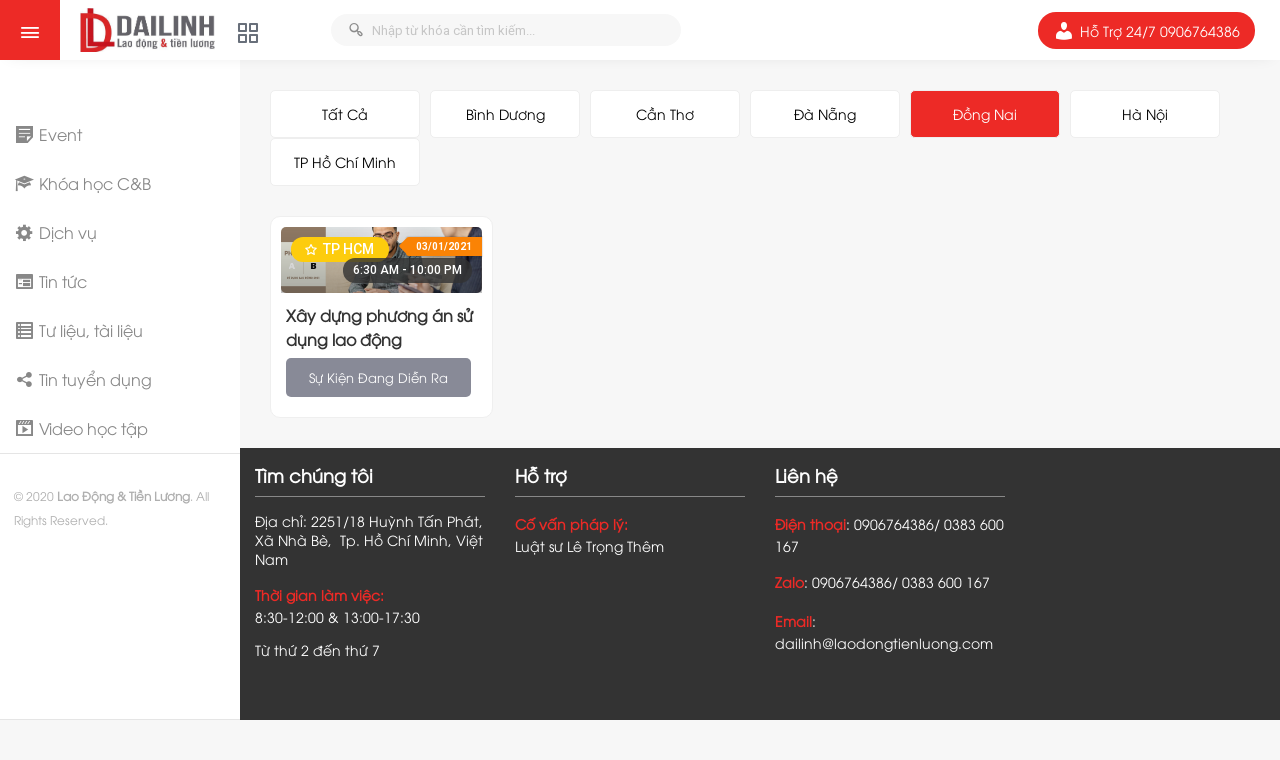

--- FILE ---
content_type: text/html; charset=UTF-8
request_url: https://laodongtienluong.com/danh-muc/dong-nai/
body_size: 7791
content:
	<!DOCTYPE html>
<html lang="en">
	<head>
		<meta charset="utf-8">	
		<meta http-equiv="X-UA-Compatible" content="IE=edge">
		<meta name="viewport" content="width=device-width, shrink-to-fit=9">
		<title>Đồng Nai Archives - Lao Động &amp; Tiền Lương</title>
		<!-- Stylesheets -->
		<link href='https://fonts.googleapis.com/css?family=Roboto:400,700,500' rel='stylesheet'>
		<link href='https://laodongtienluong.com/wp-content/themes/zweb-template/css/unicons.css' rel='stylesheet'>
		<link href='https://laodongtienluong.com/wp-content/themes/zweb-template/style.css' rel='stylesheet'>
		<link href="https://laodongtienluong.com/wp-content/themes/zweb-template/css/vertical-responsive-menu.min.css" rel="stylesheet">
		<link href="https://laodongtienluong.com/wp-content/themes/zweb-template/css/style.css" rel="stylesheet">
		<link href="https://laodongtienluong.com/wp-content/themes/zweb-template/css/responsive.css" rel="stylesheet">
		<link href="https://laodongtienluong.com/wp-content/themes/zweb-template/css/night-mode.css" rel="stylesheet">
		
		<!-- Vendor Stylesheets -->
		<link href="https://laodongtienluong.com/wp-content/themes/zweb-template/css/all.min.css" rel="stylesheet">
		<link href="https://laodongtienluong.com/wp-content/themes/zweb-template/css/owl.carousel.css" rel="stylesheet">
		<link href="https://laodongtienluong.com/wp-content/themes/zweb-template/css/owl.theme.default.min.css" rel="stylesheet">
		<link href="https://laodongtienluong.com/wp-content/themes/zweb-template/css/bootstrap.min.css" rel="stylesheet">
		<link rel="stylesheet" type="text/css" href="https://laodongtienluong.com/wp-content/themes/zweb-template/css/semantic.min.css">		
		<meta name='robots' content='max-image-preview:large' />

	<!-- This site is optimized with the Yoast SEO plugin v15.3 - https://yoast.com/wordpress/plugins/seo/ -->
	<meta name="robots" content="index, follow, max-snippet:-1, max-image-preview:large, max-video-preview:-1" />
	<link rel="canonical" href="https://laodongtienluong.com/danh-muc/dong-nai/" />
	<meta property="og:locale" content="en_US" />
	<meta property="og:type" content="article" />
	<meta property="og:title" content="Đồng Nai Archives - Lao Động &amp; Tiền Lương" />
	<meta property="og:url" content="https://laodongtienluong.com/danh-muc/dong-nai/" />
	<meta property="og:site_name" content="Lao Động &amp; Tiền Lương" />
	<meta name="twitter:card" content="summary_large_image" />
	<script type="application/ld+json" class="yoast-schema-graph">{"@context":"https://schema.org","@graph":[{"@type":"WebSite","@id":"https://laodongtienluong.com/#website","url":"https://laodongtienluong.com/","name":"Lao \u0110\u1ed9ng &amp; Ti\u1ec1n L\u01b0\u01a1ng","description":"Lao \u0110\u1ed9ng &amp; Ti\u1ec1n L\u01b0\u01a1ng","potentialAction":[{"@type":"SearchAction","target":"https://laodongtienluong.com/?s={search_term_string}","query-input":"required name=search_term_string"}],"inLanguage":"en-US"},{"@type":"CollectionPage","@id":"https://laodongtienluong.com/danh-muc/dong-nai/#webpage","url":"https://laodongtienluong.com/danh-muc/dong-nai/","name":"\u0110\u1ed3ng Nai Archives - Lao \u0110\u1ed9ng &amp; Ti\u1ec1n L\u01b0\u01a1ng","isPartOf":{"@id":"https://laodongtienluong.com/#website"},"inLanguage":"en-US","potentialAction":[{"@type":"ReadAction","target":["https://laodongtienluong.com/danh-muc/dong-nai/"]}]}]}</script>
	<!-- / Yoast SEO plugin. -->


<link rel="alternate" type="application/rss+xml" title="Lao Động &amp; Tiền Lương &raquo; Đồng Nai Danh Mục Feed" href="https://laodongtienluong.com/danh-muc/dong-nai/feed/" />
<script type="text/javascript">
/* <![CDATA[ */
window._wpemojiSettings = {"baseUrl":"https:\/\/s.w.org\/images\/core\/emoji\/14.0.0\/72x72\/","ext":".png","svgUrl":"https:\/\/s.w.org\/images\/core\/emoji\/14.0.0\/svg\/","svgExt":".svg","source":{"concatemoji":"https:\/\/laodongtienluong.com\/wp-includes\/js\/wp-emoji-release.min.js?ver=6.4.1"}};
/*! This file is auto-generated */
!function(i,n){var o,s,e;function c(e){try{var t={supportTests:e,timestamp:(new Date).valueOf()};sessionStorage.setItem(o,JSON.stringify(t))}catch(e){}}function p(e,t,n){e.clearRect(0,0,e.canvas.width,e.canvas.height),e.fillText(t,0,0);var t=new Uint32Array(e.getImageData(0,0,e.canvas.width,e.canvas.height).data),r=(e.clearRect(0,0,e.canvas.width,e.canvas.height),e.fillText(n,0,0),new Uint32Array(e.getImageData(0,0,e.canvas.width,e.canvas.height).data));return t.every(function(e,t){return e===r[t]})}function u(e,t,n){switch(t){case"flag":return n(e,"\ud83c\udff3\ufe0f\u200d\u26a7\ufe0f","\ud83c\udff3\ufe0f\u200b\u26a7\ufe0f")?!1:!n(e,"\ud83c\uddfa\ud83c\uddf3","\ud83c\uddfa\u200b\ud83c\uddf3")&&!n(e,"\ud83c\udff4\udb40\udc67\udb40\udc62\udb40\udc65\udb40\udc6e\udb40\udc67\udb40\udc7f","\ud83c\udff4\u200b\udb40\udc67\u200b\udb40\udc62\u200b\udb40\udc65\u200b\udb40\udc6e\u200b\udb40\udc67\u200b\udb40\udc7f");case"emoji":return!n(e,"\ud83e\udef1\ud83c\udffb\u200d\ud83e\udef2\ud83c\udfff","\ud83e\udef1\ud83c\udffb\u200b\ud83e\udef2\ud83c\udfff")}return!1}function f(e,t,n){var r="undefined"!=typeof WorkerGlobalScope&&self instanceof WorkerGlobalScope?new OffscreenCanvas(300,150):i.createElement("canvas"),a=r.getContext("2d",{willReadFrequently:!0}),o=(a.textBaseline="top",a.font="600 32px Arial",{});return e.forEach(function(e){o[e]=t(a,e,n)}),o}function t(e){var t=i.createElement("script");t.src=e,t.defer=!0,i.head.appendChild(t)}"undefined"!=typeof Promise&&(o="wpEmojiSettingsSupports",s=["flag","emoji"],n.supports={everything:!0,everythingExceptFlag:!0},e=new Promise(function(e){i.addEventListener("DOMContentLoaded",e,{once:!0})}),new Promise(function(t){var n=function(){try{var e=JSON.parse(sessionStorage.getItem(o));if("object"==typeof e&&"number"==typeof e.timestamp&&(new Date).valueOf()<e.timestamp+604800&&"object"==typeof e.supportTests)return e.supportTests}catch(e){}return null}();if(!n){if("undefined"!=typeof Worker&&"undefined"!=typeof OffscreenCanvas&&"undefined"!=typeof URL&&URL.createObjectURL&&"undefined"!=typeof Blob)try{var e="postMessage("+f.toString()+"("+[JSON.stringify(s),u.toString(),p.toString()].join(",")+"));",r=new Blob([e],{type:"text/javascript"}),a=new Worker(URL.createObjectURL(r),{name:"wpTestEmojiSupports"});return void(a.onmessage=function(e){c(n=e.data),a.terminate(),t(n)})}catch(e){}c(n=f(s,u,p))}t(n)}).then(function(e){for(var t in e)n.supports[t]=e[t],n.supports.everything=n.supports.everything&&n.supports[t],"flag"!==t&&(n.supports.everythingExceptFlag=n.supports.everythingExceptFlag&&n.supports[t]);n.supports.everythingExceptFlag=n.supports.everythingExceptFlag&&!n.supports.flag,n.DOMReady=!1,n.readyCallback=function(){n.DOMReady=!0}}).then(function(){return e}).then(function(){var e;n.supports.everything||(n.readyCallback(),(e=n.source||{}).concatemoji?t(e.concatemoji):e.wpemoji&&e.twemoji&&(t(e.twemoji),t(e.wpemoji)))}))}((window,document),window._wpemojiSettings);
/* ]]> */
</script>
<link rel='stylesheet' id='dashicons-css' href='https://laodongtienluong.com/wp-includes/css/dashicons.min.css?ver=6.4.1' type='text/css' media='all' />
<link rel='stylesheet' id='elusive-css' href='https://laodongtienluong.com/wp-content/plugins/menu-icons/vendor/codeinwp/icon-picker/css/types/elusive.min.css?ver=2.0' type='text/css' media='all' />
<link rel='stylesheet' id='font-awesome-css' href='https://laodongtienluong.com/wp-content/plugins/menu-icons/vendor/codeinwp/icon-picker/css/types/font-awesome.min.css?ver=4.7.0' type='text/css' media='all' />
<link rel='stylesheet' id='foundation-icons-css' href='https://laodongtienluong.com/wp-content/plugins/menu-icons/vendor/codeinwp/icon-picker/css/types/foundation-icons.min.css?ver=3.0' type='text/css' media='all' />
<link rel='stylesheet' id='genericons-css' href='https://laodongtienluong.com/wp-content/plugins/menu-icons/vendor/codeinwp/icon-picker/css/types/genericons.min.css?ver=3.4' type='text/css' media='all' />
<link rel='stylesheet' id='menu-icons-extra-css' href='https://laodongtienluong.com/wp-content/plugins/menu-icons/css/extra.min.css?ver=0.12.5' type='text/css' media='all' />
<style id='wp-emoji-styles-inline-css' type='text/css'>

	img.wp-smiley, img.emoji {
		display: inline !important;
		border: none !important;
		box-shadow: none !important;
		height: 1em !important;
		width: 1em !important;
		margin: 0 0.07em !important;
		vertical-align: -0.1em !important;
		background: none !important;
		padding: 0 !important;
	}
</style>
<link rel='stylesheet' id='wp-block-library-css' href='https://laodongtienluong.com/wp-includes/css/dist/block-library/style.min.css?ver=6.4.1' type='text/css' media='all' />
<style id='classic-theme-styles-inline-css' type='text/css'>
/*! This file is auto-generated */
.wp-block-button__link{color:#fff;background-color:#32373c;border-radius:9999px;box-shadow:none;text-decoration:none;padding:calc(.667em + 2px) calc(1.333em + 2px);font-size:1.125em}.wp-block-file__button{background:#32373c;color:#fff;text-decoration:none}
</style>
<style id='global-styles-inline-css' type='text/css'>
body{--wp--preset--color--black: #000000;--wp--preset--color--cyan-bluish-gray: #abb8c3;--wp--preset--color--white: #ffffff;--wp--preset--color--pale-pink: #f78da7;--wp--preset--color--vivid-red: #cf2e2e;--wp--preset--color--luminous-vivid-orange: #ff6900;--wp--preset--color--luminous-vivid-amber: #fcb900;--wp--preset--color--light-green-cyan: #7bdcb5;--wp--preset--color--vivid-green-cyan: #00d084;--wp--preset--color--pale-cyan-blue: #8ed1fc;--wp--preset--color--vivid-cyan-blue: #0693e3;--wp--preset--color--vivid-purple: #9b51e0;--wp--preset--gradient--vivid-cyan-blue-to-vivid-purple: linear-gradient(135deg,rgba(6,147,227,1) 0%,rgb(155,81,224) 100%);--wp--preset--gradient--light-green-cyan-to-vivid-green-cyan: linear-gradient(135deg,rgb(122,220,180) 0%,rgb(0,208,130) 100%);--wp--preset--gradient--luminous-vivid-amber-to-luminous-vivid-orange: linear-gradient(135deg,rgba(252,185,0,1) 0%,rgba(255,105,0,1) 100%);--wp--preset--gradient--luminous-vivid-orange-to-vivid-red: linear-gradient(135deg,rgba(255,105,0,1) 0%,rgb(207,46,46) 100%);--wp--preset--gradient--very-light-gray-to-cyan-bluish-gray: linear-gradient(135deg,rgb(238,238,238) 0%,rgb(169,184,195) 100%);--wp--preset--gradient--cool-to-warm-spectrum: linear-gradient(135deg,rgb(74,234,220) 0%,rgb(151,120,209) 20%,rgb(207,42,186) 40%,rgb(238,44,130) 60%,rgb(251,105,98) 80%,rgb(254,248,76) 100%);--wp--preset--gradient--blush-light-purple: linear-gradient(135deg,rgb(255,206,236) 0%,rgb(152,150,240) 100%);--wp--preset--gradient--blush-bordeaux: linear-gradient(135deg,rgb(254,205,165) 0%,rgb(254,45,45) 50%,rgb(107,0,62) 100%);--wp--preset--gradient--luminous-dusk: linear-gradient(135deg,rgb(255,203,112) 0%,rgb(199,81,192) 50%,rgb(65,88,208) 100%);--wp--preset--gradient--pale-ocean: linear-gradient(135deg,rgb(255,245,203) 0%,rgb(182,227,212) 50%,rgb(51,167,181) 100%);--wp--preset--gradient--electric-grass: linear-gradient(135deg,rgb(202,248,128) 0%,rgb(113,206,126) 100%);--wp--preset--gradient--midnight: linear-gradient(135deg,rgb(2,3,129) 0%,rgb(40,116,252) 100%);--wp--preset--font-size--small: 13px;--wp--preset--font-size--medium: 20px;--wp--preset--font-size--large: 36px;--wp--preset--font-size--x-large: 42px;--wp--preset--spacing--20: 0.44rem;--wp--preset--spacing--30: 0.67rem;--wp--preset--spacing--40: 1rem;--wp--preset--spacing--50: 1.5rem;--wp--preset--spacing--60: 2.25rem;--wp--preset--spacing--70: 3.38rem;--wp--preset--spacing--80: 5.06rem;--wp--preset--shadow--natural: 6px 6px 9px rgba(0, 0, 0, 0.2);--wp--preset--shadow--deep: 12px 12px 50px rgba(0, 0, 0, 0.4);--wp--preset--shadow--sharp: 6px 6px 0px rgba(0, 0, 0, 0.2);--wp--preset--shadow--outlined: 6px 6px 0px -3px rgba(255, 255, 255, 1), 6px 6px rgba(0, 0, 0, 1);--wp--preset--shadow--crisp: 6px 6px 0px rgba(0, 0, 0, 1);}:where(.is-layout-flex){gap: 0.5em;}:where(.is-layout-grid){gap: 0.5em;}body .is-layout-flow > .alignleft{float: left;margin-inline-start: 0;margin-inline-end: 2em;}body .is-layout-flow > .alignright{float: right;margin-inline-start: 2em;margin-inline-end: 0;}body .is-layout-flow > .aligncenter{margin-left: auto !important;margin-right: auto !important;}body .is-layout-constrained > .alignleft{float: left;margin-inline-start: 0;margin-inline-end: 2em;}body .is-layout-constrained > .alignright{float: right;margin-inline-start: 2em;margin-inline-end: 0;}body .is-layout-constrained > .aligncenter{margin-left: auto !important;margin-right: auto !important;}body .is-layout-constrained > :where(:not(.alignleft):not(.alignright):not(.alignfull)){max-width: var(--wp--style--global--content-size);margin-left: auto !important;margin-right: auto !important;}body .is-layout-constrained > .alignwide{max-width: var(--wp--style--global--wide-size);}body .is-layout-flex{display: flex;}body .is-layout-flex{flex-wrap: wrap;align-items: center;}body .is-layout-flex > *{margin: 0;}body .is-layout-grid{display: grid;}body .is-layout-grid > *{margin: 0;}:where(.wp-block-columns.is-layout-flex){gap: 2em;}:where(.wp-block-columns.is-layout-grid){gap: 2em;}:where(.wp-block-post-template.is-layout-flex){gap: 1.25em;}:where(.wp-block-post-template.is-layout-grid){gap: 1.25em;}.has-black-color{color: var(--wp--preset--color--black) !important;}.has-cyan-bluish-gray-color{color: var(--wp--preset--color--cyan-bluish-gray) !important;}.has-white-color{color: var(--wp--preset--color--white) !important;}.has-pale-pink-color{color: var(--wp--preset--color--pale-pink) !important;}.has-vivid-red-color{color: var(--wp--preset--color--vivid-red) !important;}.has-luminous-vivid-orange-color{color: var(--wp--preset--color--luminous-vivid-orange) !important;}.has-luminous-vivid-amber-color{color: var(--wp--preset--color--luminous-vivid-amber) !important;}.has-light-green-cyan-color{color: var(--wp--preset--color--light-green-cyan) !important;}.has-vivid-green-cyan-color{color: var(--wp--preset--color--vivid-green-cyan) !important;}.has-pale-cyan-blue-color{color: var(--wp--preset--color--pale-cyan-blue) !important;}.has-vivid-cyan-blue-color{color: var(--wp--preset--color--vivid-cyan-blue) !important;}.has-vivid-purple-color{color: var(--wp--preset--color--vivid-purple) !important;}.has-black-background-color{background-color: var(--wp--preset--color--black) !important;}.has-cyan-bluish-gray-background-color{background-color: var(--wp--preset--color--cyan-bluish-gray) !important;}.has-white-background-color{background-color: var(--wp--preset--color--white) !important;}.has-pale-pink-background-color{background-color: var(--wp--preset--color--pale-pink) !important;}.has-vivid-red-background-color{background-color: var(--wp--preset--color--vivid-red) !important;}.has-luminous-vivid-orange-background-color{background-color: var(--wp--preset--color--luminous-vivid-orange) !important;}.has-luminous-vivid-amber-background-color{background-color: var(--wp--preset--color--luminous-vivid-amber) !important;}.has-light-green-cyan-background-color{background-color: var(--wp--preset--color--light-green-cyan) !important;}.has-vivid-green-cyan-background-color{background-color: var(--wp--preset--color--vivid-green-cyan) !important;}.has-pale-cyan-blue-background-color{background-color: var(--wp--preset--color--pale-cyan-blue) !important;}.has-vivid-cyan-blue-background-color{background-color: var(--wp--preset--color--vivid-cyan-blue) !important;}.has-vivid-purple-background-color{background-color: var(--wp--preset--color--vivid-purple) !important;}.has-black-border-color{border-color: var(--wp--preset--color--black) !important;}.has-cyan-bluish-gray-border-color{border-color: var(--wp--preset--color--cyan-bluish-gray) !important;}.has-white-border-color{border-color: var(--wp--preset--color--white) !important;}.has-pale-pink-border-color{border-color: var(--wp--preset--color--pale-pink) !important;}.has-vivid-red-border-color{border-color: var(--wp--preset--color--vivid-red) !important;}.has-luminous-vivid-orange-border-color{border-color: var(--wp--preset--color--luminous-vivid-orange) !important;}.has-luminous-vivid-amber-border-color{border-color: var(--wp--preset--color--luminous-vivid-amber) !important;}.has-light-green-cyan-border-color{border-color: var(--wp--preset--color--light-green-cyan) !important;}.has-vivid-green-cyan-border-color{border-color: var(--wp--preset--color--vivid-green-cyan) !important;}.has-pale-cyan-blue-border-color{border-color: var(--wp--preset--color--pale-cyan-blue) !important;}.has-vivid-cyan-blue-border-color{border-color: var(--wp--preset--color--vivid-cyan-blue) !important;}.has-vivid-purple-border-color{border-color: var(--wp--preset--color--vivid-purple) !important;}.has-vivid-cyan-blue-to-vivid-purple-gradient-background{background: var(--wp--preset--gradient--vivid-cyan-blue-to-vivid-purple) !important;}.has-light-green-cyan-to-vivid-green-cyan-gradient-background{background: var(--wp--preset--gradient--light-green-cyan-to-vivid-green-cyan) !important;}.has-luminous-vivid-amber-to-luminous-vivid-orange-gradient-background{background: var(--wp--preset--gradient--luminous-vivid-amber-to-luminous-vivid-orange) !important;}.has-luminous-vivid-orange-to-vivid-red-gradient-background{background: var(--wp--preset--gradient--luminous-vivid-orange-to-vivid-red) !important;}.has-very-light-gray-to-cyan-bluish-gray-gradient-background{background: var(--wp--preset--gradient--very-light-gray-to-cyan-bluish-gray) !important;}.has-cool-to-warm-spectrum-gradient-background{background: var(--wp--preset--gradient--cool-to-warm-spectrum) !important;}.has-blush-light-purple-gradient-background{background: var(--wp--preset--gradient--blush-light-purple) !important;}.has-blush-bordeaux-gradient-background{background: var(--wp--preset--gradient--blush-bordeaux) !important;}.has-luminous-dusk-gradient-background{background: var(--wp--preset--gradient--luminous-dusk) !important;}.has-pale-ocean-gradient-background{background: var(--wp--preset--gradient--pale-ocean) !important;}.has-electric-grass-gradient-background{background: var(--wp--preset--gradient--electric-grass) !important;}.has-midnight-gradient-background{background: var(--wp--preset--gradient--midnight) !important;}.has-small-font-size{font-size: var(--wp--preset--font-size--small) !important;}.has-medium-font-size{font-size: var(--wp--preset--font-size--medium) !important;}.has-large-font-size{font-size: var(--wp--preset--font-size--large) !important;}.has-x-large-font-size{font-size: var(--wp--preset--font-size--x-large) !important;}
.wp-block-navigation a:where(:not(.wp-element-button)){color: inherit;}
:where(.wp-block-post-template.is-layout-flex){gap: 1.25em;}:where(.wp-block-post-template.is-layout-grid){gap: 1.25em;}
:where(.wp-block-columns.is-layout-flex){gap: 2em;}:where(.wp-block-columns.is-layout-grid){gap: 2em;}
.wp-block-pullquote{font-size: 1.5em;line-height: 1.6;}
</style>
<link rel="https://api.w.org/" href="https://laodongtienluong.com/wp-json/" /><link rel="EditURI" type="application/rsd+xml" title="RSD" href="https://laodongtienluong.com/xmlrpc.php?rsd" />
<meta name="generator" content="WordPress 6.4.1" />
			</head>

<body data-rsssl=1>
	<!-- Header Start -->
	<header class="header clearfix">
		<button type="button" id="toggleMenu" class="toggle_menu">
		  <i class='uil uil-bars'></i>
		</button>
		<button id="collapse_menu" class="collapse_menu">
			<i class="uil uil-bars collapse_menu--icon "></i>
			<span class="collapse_menu--label"></span>
		</button>
		<div class="main_logo" id="logo">
			<a href="https://laodongtienluong.com"><img src="https://laodongtienluong.com/wp-content/uploads/2020/10/cropped-IMG_5534-1.jpg" alt=""></a>
			<a href="https://laodongtienluong.com"><img class="logo-inverse" src="https://laodongtienluong.com/wp-content/uploads/2020/10/cropped-IMG_5534-1.jpg" alt=""></a>
		</div>
		<div class="top-category">
			<div class="ui compact menu cate-dpdwn">
				<div class="ui simple dropdown item">
					<a href="#" class="option_links p-0" title="categories"><i class="uil uil-apps"></i></a>
					<div class="menu dropdown_category5" tabindex="-1">
																<a href="https://laodongtienluong.com/danh-muc/binh-duong" class="item channel_item">Bình Dương</a>
											<a href="https://laodongtienluong.com/danh-muc/can-tho" class="item channel_item">Cần Thơ</a>
											<a href="https://laodongtienluong.com/danh-muc/da-nang" class="item channel_item">Đà Nẵng</a>
											<a href="https://laodongtienluong.com/danh-muc/dong-nai" class="item channel_item">Đồng Nai</a>
											<a href="https://laodongtienluong.com/danh-muc/ha-noi" class="item channel_item">Hà Nội</a>
											<a href="https://laodongtienluong.com/danh-muc/tp-ho-chi-minh" class="item channel_item">TP Hồ Chí Minh</a>
						
					</div>
				</div>
			</div>
		</div>
		<div class="search120">
			<form action="https://laodongtienluong.com" method="GET">
				<div class="ui search">
				  <div class="ui left icon input swdh10">
					<input name="s" class="prompt srch10" type="text" placeholder="Nhập từ khóa cần tìm kiếm...">
					<i class='uil uil-search-alt icon icon1'></i>
				  </div>
				</div>
			</form>	
		</div>
		<div class="header_right">
			<ul>
				<li>
					<a href="te:0906764386" class="upload_btn" title="0906764386"><i class="dashicons dashicons-admin-users"></i> Hỗ Trợ 24/7 0906764386</a>
				</li>
			</ul>
		</div>
	</header>	<!-- Header End -->
	<!-- Left Sidebar Start -->
	<nav class="vertical_nav">
		<div class="left_section menu_left" id="js-menu" >
			<div class="left_section"><ul id="menu-menu-left" class="menu"><li id="menu-item-271" class="menu-item menu-item-type-post_type_archive menu-item-object-event menu-item-271"><a href="https://laodongtienluong.com/event/"><i class="_mi _before dashicons dashicons-format-aside" aria-hidden="true"></i><span>Event</span></a></li>
<li id="menu-item-371" class="menu-item menu-item-type-taxonomy menu-item-object-category menu-item-371"><a href="https://laodongtienluong.com/category/khoa-hoc-cb/"><i class="_mi _before dashicons dashicons-welcome-learn-more" aria-hidden="true"></i><span>Khóa học C&amp;B</span></a></li>
<li id="menu-item-262" class="menu-item menu-item-type-taxonomy menu-item-object-category menu-item-262"><a href="https://laodongtienluong.com/category/bai-viet-nhan-su/"><i class="_mi _before dashicons dashicons-admin-generic" aria-hidden="true"></i><span>Dịch vụ</span></a></li>
<li id="menu-item-264" class="menu-item menu-item-type-taxonomy menu-item-object-category menu-item-264"><a href="https://laodongtienluong.com/category/tin-tuc/"><i class="_mi _before dashicons dashicons-feedback" aria-hidden="true"></i><span>Tin tức</span></a></li>
<li id="menu-item-263" class="menu-item menu-item-type-taxonomy menu-item-object-category menu-item-263"><a href="https://laodongtienluong.com/category/tai-lieu-nhan-su/"><i class="_mi _before dashicons dashicons-list-view" aria-hidden="true"></i><span>Tư liệu, tài liệu</span></a></li>
<li id="menu-item-267" class="menu-item menu-item-type-taxonomy menu-item-object-category menu-item-267"><a href="https://laodongtienluong.com/category/tin-tuyen-dung/"><i class="_mi _before dashicons dashicons-share" aria-hidden="true"></i><span>Tin tuyển dụng</span></a></li>
<li id="menu-item-350" class="menu-item menu-item-type-taxonomy menu-item-object-category menu-item-350"><a href="https://laodongtienluong.com/category/video-hoc-tap/"><i class="_mi _before dashicons dashicons-format-video" aria-hidden="true"></i><span>Video học tập</span></a></li>
</ul></div>			<div class="left_footer">
				
				<div class="left_footer_content">
					<p>© 2020 <strong>Lao Động &amp; Tiền Lương</strong>. All Rights Reserved.</p>
				</div>
			</div>
		</div>
	</nav>	<!-- Left Sidebar End -->
	<!-- Body Start -->
	<div class="wrapper">
		<div class="sa4d25">
			<div class="container-fluid">			
				<div class="row">
					<div class="col-xl-12 col-lg-8">
						<div class="section3125">
							<div class="cat_event">
								<ul>
									<li><a href="https://laodongtienluong.com">Tất Cả</a></li>
																																		<li class=""><a href="https://laodongtienluong.com/danh-muc/binh-duong">Bình Dương</a></li>
																										<li class=""><a href="https://laodongtienluong.com/danh-muc/can-tho">Cần Thơ</a></li>
																										<li class=""><a href="https://laodongtienluong.com/danh-muc/da-nang">Đà Nẵng</a></li>
																										<li class="active_menu"><a href="https://laodongtienluong.com/danh-muc/dong-nai">Đồng Nai</a></li>
																										<li class=""><a href="https://laodongtienluong.com/danh-muc/ha-noi">Hà Nội</a></li>
																										<li class=""><a href="https://laodongtienluong.com/danh-muc/tp-ho-chi-minh">TP Hồ Chí Minh</a></li>
									
								</ul>
							</div>
						</div>							
					</div>
					
					<div class="col-md-12">
						<div class="_14d25">
							<div class="row">
																<div class="col-lg-3 col-md-4">
									<div class="fcrse_1 mt-30">
										<a href="https://laodongtienluong.com/event/xay-dung-noi-dung-phuong-an-su-dung-lao-dong/" class="fcrse_img">
											<img width="730" height="240" src="https://laodongtienluong.com/wp-content/uploads/2020/11/Phuong-an-su-dung-lao-dong.png" class="attachment-zweb-thumb-event size-zweb-thumb-event wp-post-image" alt="" decoding="async" fetchpriority="high" srcset="https://laodongtienluong.com/wp-content/uploads/2020/11/Phuong-an-su-dung-lao-dong.png 730w, https://laodongtienluong.com/wp-content/uploads/2020/11/Phuong-an-su-dung-lao-dong-300x99.png 300w, https://laodongtienluong.com/wp-content/uploads/2020/11/Phuong-an-su-dung-lao-dong-360x118.png 360w" sizes="(max-width: 730px) 100vw, 730px" />											<div class="course-overlay">
												<div class="badge_seller">03/01/2021</div>
												<div class="crse_reviews">
													<i class="uil uil-star"></i>TP HCM												</div>
												<span class="play_btn1"><i class="uil uil-eye"></i></span>
												<div class="crse_timer">
													6:30 am - 10:00 pm												</div>
											</div>
										</a>
										<div class="fcrse_content">
											
											<a href="https://laodongtienluong.com/event/xay-dung-noi-dung-phuong-an-su-dung-lao-dong/" class="crse14s">Xây dựng phương án sử dụng lao động</a>
											<a href="#" class="crse-cate">Sự Kiện Đang Diễn Ra</a>
											
										</div>
									</div>
								</div>
															</div>				
						</div>				
					</div>				
				</div>
			</div>
		</div>
		<footer class="footer mt-30">
			<div class="container">
				<div class="row">
					<div class="col-lg-3 col-md-3 col-sm-6"><h3 class="footer_sidebar_title">Tìm chúng tôi</h3>			<div class="textwidget"><p>Địa chỉ: 2251/18 Huỳnh Tấn Phát, Xã Nhà Bè,  Tp. Hồ Chí Minh, Việt Nam</p>
<p><strong>Thời gian làm việc:</strong><br />
8:30-12:00 &amp; 13:00-17:30</p>
<p>Từ thứ 2 đến thứ 7</p>
</div>
		</div><div class="col-lg-3 col-md-3 col-sm-6"><h3 class="footer_sidebar_title">Hỗ trợ</h3>			<div class="textwidget"><p><strong>Cố vấn pháp lý:</strong><br />
Luật sư Lê Trọng Thêm</p>
<p>&nbsp;</p>
</div>
		</div><div class="col-lg-3 col-md-3 col-sm-6"><h3 class="footer_sidebar_title">Liên hệ</h3>			<div class="textwidget"><p><strong>Điện thoại</strong>: 0906764386/ 0383 600 167</p>
<p><strong>Zalo</strong>: 0906764386/ 0383 600 167</p>
<p><strong>Email</strong>: dailinh@laodongtienluong.com</p>
</div>
		</div>					<div class="clear_both_border"></div>
					<div class="col-lg-4 col-md-4 col-sm-6">			<div class="textwidget"><p style="color: white;"><strong>Mã số doanh nghiệp:</strong> 0312150755, cấp ngày 04/02/2013<br />
<strong>Nơi Cấp: </strong>Sở Kế hoạch và Đầu tư Tp HCM<br />
<strong>Đại diện pháp luật:</strong> Trần Tuyết Dương<br />
<strong>Chức vụ:</strong> Tổng Giám đốc</p>
</div>
		</div><div class="col-lg-4 col-md-4 col-sm-6">			<div class="textwidget"></div>
		</div>					<div class="col-lg-12">
						<div class="footer_bottm">
							<div class="row">
								<div class="col-md-6">
									<ul class="fotb_left">
										
										<li>
											<p>Thiết Kế Bởi <a href="https://code-wp.com">CODE-WP</a></p>
										</li>
									</ul>
								</div>
								<div class="col-md-6">
									<div class="edu_social_links">
										<a href="#"><i class="fab fa-facebook-f"></i></a>
										<a href="#"><i class="fab fa-twitter"></i></a>
										<a href="#"><i class="fab fa-google-plus-g"></i></a>
										<a href="#"><i class="fab fa-linkedin-in"></i></a>
										<a href="#"><i class="fab fa-instagram"></i></a>
										<a href="#"><i class="fab fa-youtube"></i></a>
										<a href="#"><i class="fab fa-pinterest-p"></i></a>
									</div>
								</div>		
							</div>
						</div>
					</div>
				</div>
			</div>
		</footer>
	</div>
	<!-- Body End -->
	
	<script src="https://laodongtienluong.com/wp-content/themes/zweb-template/js/vertical-responsive-menu.min.js"></script>
	<script src="https://laodongtienluong.com/wp-content/themes/zweb-template/js/jquery-3.3.1.min.js"></script>
	<script src="https://laodongtienluong.com/wp-content/themes/zweb-template/js/bootstrap.bundle.min.js"></script>
	<script src="https://laodongtienluong.com/wp-content/themes/zweb-template/js/owl.carousel.js"></script>
	<script src="https://laodongtienluong.com/wp-content/themes/zweb-template/js/semantic.min.js"></script>
	<script src="https://laodongtienluong.com/wp-content/themes/zweb-template/js/custom.js"></script>
	<script src="https://laodongtienluong.com/wp-content/themes/zweb-template/js/night-mode.js"></script>
	</body>
</html>

--- FILE ---
content_type: text/css
request_url: https://laodongtienluong.com/wp-content/themes/zweb-template/css/unicons.css
body_size: 8284
content:
@font-face {
  font-family: 'unicons';
  src: url('../fonts/unicons-0.eot');
  src: url('../fonts/unicons-0.eot#iefix') format('embedded-opentype'),
        url('../fonts/unicons-0.woff2') format('woff2'),
        url('../fonts/unicons-0.woff') format('woff'),
        url('../fonts/unicons-0.ttf') format('truetype'),
        url('../fonts/unicons-0.svg#unicons') format('svg');
  font-weight: normal;
  font-style: normal;
  unicode-range: U+E800-E81D;
}
@font-face {
  font-family: 'unicons';
  src: url('../fonts/unicons-1.eot');
  src: url('../fonts/unicons-1.eot#iefix') format('embedded-opentype'),
        url('../fonts/unicons-1.woff2') format('woff2'),
        url('../fonts/unicons-1.woff') format('woff'),
        url('../fonts/unicons-1.ttf') format('truetype'),
        url('../fonts/unicons-1.svg#unicons') format('svg');
  font-weight: normal;
  font-style: normal;
  unicode-range: U+E81E-E83B;
}
@font-face {
  font-family: 'unicons';
  src: url('../fonts/unicons-10.eot');
  src: url('../fonts/unicons-10.eot#iefix') format('embedded-opentype'),
        url('../fonts/unicons-10.woff2') format('woff2'),
        url('../fonts/unicons-10.woff') format('woff'),
        url('../fonts/unicons-10.ttf') format('truetype'),
        url('../fonts/unicons-10.svg#unicons') format('svg');
  font-weight: normal;
  font-style: normal;
  unicode-range: U+E92C-E949;
}
@font-face {
  font-family: 'unicons';
  src: url('../fonts/unicons-11.eot');
  src: url('../fonts/unicons-11.eot#iefix') format('embedded-opentype'),
        url('../fonts/unicons-11.woff2') format('woff2'),
        url('../fonts/unicons-11.woff') format('woff'),
        url('../fonts/unicons-11.ttf') format('truetype'),
        url('../fonts/unicons-11.svg#unicons') format('svg');
  font-weight: normal;
  font-style: normal;
  unicode-range: U+E94A-E967;
}
@font-face {
  font-family: 'unicons';
  src: url('../fonts/unicons-12.eot');
  src: url('../fonts/unicons-12.eot#iefix') format('embedded-opentype'),
        url('../fonts/unicons-12.woff2') format('woff2'),
        url('../fonts/unicons-12.woff') format('woff'),
        url('../fonts/unicons-12.ttf') format('truetype'),
        url('../fonts/unicons-12.svg#unicons') format('svg');
  font-weight: normal;
  font-style: normal;
  unicode-range: U+E968-E985;
}
@font-face {
  font-family: 'unicons';
  src: url('../fonts/unicons-13.eot');
  src: url('../fonts/unicons-13.eot#iefix') format('embedded-opentype'),
        url('../fonts/unicons-13.woff2') format('woff2'),
        url('../fonts/unicons-13.woff') format('woff'),
        url('../fonts/unicons-13.ttf') format('truetype'),
        url('../fonts/unicons-13.svg#unicons') format('svg');
  font-weight: normal;
  font-style: normal;
  unicode-range: U+E986-E9A3;
}
@font-face {
  font-family: 'unicons';
  src: url('../fonts/unicons-14.eot');
  src: url('../fonts/unicons-14.eot#iefix') format('embedded-opentype'),
        url('../fonts/unicons-14.woff2') format('woff2'),
        url('../fonts/unicons-14.woff') format('woff'),
        url('../fonts/unicons-14.ttf') format('truetype'),
        url('../fonts/unicons-14.svg#unicons') format('svg');
  font-weight: normal;
  font-style: normal;
  unicode-range: U+E9A4-E9C1;
}
@font-face {
  font-family: 'unicons';
  src: url('../fonts/unicons-15.eot');
  src: url('../fonts/unicons-15.eot#iefix') format('embedded-opentype'),
        url('../fonts/unicons-15.woff2') format('woff2'),
        url('../fonts/unicons-15.woff') format('woff'),
        url('../fonts/unicons-15.ttf') format('truetype'),
        url('../fonts/unicons-15.svg#unicons') format('svg');
  font-weight: normal;
  font-style: normal;
  unicode-range: U+E9C2-E9DF;
}
@font-face {
  font-family: 'unicons';
  src: url('../fonts/unicons-16.eot');
  src: url('../fonts/unicons-16.eot#iefix') format('embedded-opentype'),
        url('../fonts/unicons-16.woff2') format('woff2'),
        url('../fonts/unicons-16.woff') format('woff'),
        url('../fonts/unicons-16.ttf') format('truetype'),
        url('../fonts/unicons-16.svg#unicons') format('svg');
  font-weight: normal;
  font-style: normal;
  unicode-range: U+E9E0-E9FD;
}
@font-face {
  font-family: 'unicons';
  src: url('../fonts/unicons-17.eot');
  src: url('../fonts/unicons-17.eot#iefix') format('embedded-opentype'),
        url('../fonts/unicons-17.woff2') format('woff2'),
        url('../fonts/unicons-17.woff') format('woff'),
        url('../fonts/unicons-17.ttf') format('truetype'),
        url('../fonts/unicons-17.svg#unicons') format('svg');
  font-weight: normal;
  font-style: normal;
  unicode-range: U+E9FE-EA1B;
}
@font-face {
  font-family: 'unicons';
  src: url('../fonts/unicons-18.eot');
  src: url('../fonts/unicons-18.eot#iefix') format('embedded-opentype'),
        url('../fonts/unicons-18.woff2') format('woff2'),
        url('../fonts/unicons-18.woff') format('woff'),
        url('../fonts/unicons-18.ttf') format('truetype'),
        url('../fonts/unicons-18.svg#unicons') format('svg');
  font-weight: normal;
  font-style: normal;
  unicode-range: U+EA1C-EA39;
}
@font-face {
  font-family: 'unicons';
  src: url('../fonts/unicons-19.eot');
  src: url('../fonts/unicons-19.eot#iefix') format('embedded-opentype'),
        url('../fonts/unicons-19.woff2') format('woff2'),
        url('../fonts/unicons-19.woff') format('woff'),
        url('../fonts/unicons-19.ttf') format('truetype'),
        url('../fonts/unicons-19.svg#unicons') format('svg');
  font-weight: normal;
  font-style: normal;
  unicode-range: U+EA3A-EA57;
}
@font-face {
  font-family: 'unicons';
  src: url('../fonts/unicons-2.eot');
  src: url('../fonts/unicons-2.eot#iefix') format('embedded-opentype'),
        url('../fonts/unicons-2.woff2') format('woff2'),
        url('../fonts/unicons-2.woff') format('woff'),
        url('../fonts/unicons-2.ttf') format('truetype'),
        url('../fonts/unicons-2.svg#unicons') format('svg');
  font-weight: normal;
  font-style: normal;
  unicode-range: U+E83C-E859;
}
@font-face {
  font-family: 'unicons';
  src: url('../fonts/unicons-20.eot');
  src: url('../fonts/unicons-20.eot#iefix') format('embedded-opentype'),
        url('../fonts/unicons-20.woff2') format('woff2'),
        url('../fonts/unicons-20.woff') format('woff'),
        url('../fonts/unicons-20.ttf') format('truetype'),
        url('../fonts/unicons-20.svg#unicons') format('svg');
  font-weight: normal;
  font-style: normal;
  unicode-range: U+EA58-EA75;
}
@font-face {
  font-family: 'unicons';
  src: url('../fonts/unicons-21.eot');
  src: url('../fonts/unicons-21.eot#iefix') format('embedded-opentype'),
        url('../fonts/unicons-21.woff2') format('woff2'),
        url('../fonts/unicons-21.woff') format('woff'),
        url('../fonts/unicons-21.ttf') format('truetype'),
        url('../fonts/unicons-21.svg#unicons') format('svg');
  font-weight: normal;
  font-style: normal;
  unicode-range: U+EA76-EA93;
}
@font-face {
  font-family: 'unicons';
  src: url('../fonts/unicons-22.eot');
  src: url('../fonts/unicons-22.eot#iefix') format('embedded-opentype'),
        url('../fonts/unicons-22.woff2') format('woff2'),
        url('../fonts/unicons-22.woff') format('woff'),
        url('../fonts/unicons-22.ttf') format('truetype'),
        url('../fonts/unicons-22.svg#unicons') format('svg');
  font-weight: normal;
  font-style: normal;
  unicode-range: U+EA94-EAB1;
}
@font-face {
  font-family: 'unicons';
  src: url('../fonts/unicons-23.eot');
  src: url('../fonts/unicons-23.eot#iefix') format('embedded-opentype'),
        url('../fonts/unicons-23.woff2') format('woff2'),
        url('../fonts/unicons-23.woff') format('woff'),
        url('../fonts/unicons-23.ttf') format('truetype'),
        url('../fonts/unicons-23.svg#unicons') format('svg');
  font-weight: normal;
  font-style: normal;
  unicode-range: U+EAB2-EACF;
}
@font-face {
  font-family: 'unicons';
  src: url('../fonts/unicons-24.eot');
  src: url('../fonts/unicons-24.eot#iefix') format('embedded-opentype'),
        url('../fonts/unicons-24.woff2') format('woff2'),
        url('../fonts/unicons-24.woff') format('woff'),
        url('../fonts/unicons-24.ttf') format('truetype'),
        url('../fonts/unicons-24.svg#unicons') format('svg');
  font-weight: normal;
  font-style: normal;
  unicode-range: U+EAD0-EAED;
}
@font-face {
  font-family: 'unicons';
  src: url('../fonts/unicons-25.eot');
  src: url('../fonts/unicons-25.eot#iefix') format('embedded-opentype'),
        url('../fonts/unicons-25.woff2') format('woff2'),
        url('../fonts/unicons-25.woff') format('woff'),
        url('../fonts/unicons-25.ttf') format('truetype'),
        url('../fonts/unicons-25.svg#unicons') format('svg');
  font-weight: normal;
  font-style: normal;
  unicode-range: U+EAEE-EB0B;
}
@font-face {
  font-family: 'unicons';
  src: url('../fonts/unicons-26.eot');
  src: url('../fonts/unicons-26.eot#iefix') format('embedded-opentype'),
        url('../fonts/unicons-26.woff2') format('woff2'),
        url('../fonts/unicons-26.woff') format('woff'),
        url('../fonts/unicons-26.ttf') format('truetype'),
        url('../fonts/unicons-26.svg#unicons') format('svg');
  font-weight: normal;
  font-style: normal;
  unicode-range: U+EB0C-EB29;
}
@font-face {
  font-family: 'unicons';
  src: url('../fonts/unicons-27.eot');
  src: url('../fonts/unicons-27.eot#iefix') format('embedded-opentype'),
        url('../fonts/unicons-27.woff2') format('woff2'),
        url('../fonts/unicons-27.woff') format('woff'),
        url('../fonts/unicons-27.ttf') format('truetype'),
        url('../fonts/unicons-27.svg#unicons') format('svg');
  font-weight: normal;
  font-style: normal;
  unicode-range: U+EB2A-EB47;
}
@font-face {
  font-family: 'unicons';
  src: url('../fonts/unicons-28.eot');
  src: url('../fonts/unicons-28.eot#iefix') format('embedded-opentype'),
        url('../fonts/unicons-28.woff2') format('woff2'),
        url('../fonts/unicons-28.woff') format('woff'),
        url('../fonts/unicons-28.ttf') format('truetype'),
        url('../fonts/unicons-28.svg#unicons') format('svg');
  font-weight: normal;
  font-style: normal;
  unicode-range: U+EB48-EB65;
}
@font-face {
  font-family: 'unicons';
  src: url('../fonts/unicons-29.eot');
  src: url('../fonts/unicons-29.eot#iefix') format('embedded-opentype'),
        url('../fonts/unicons-29.woff2') format('woff2'),
        url('../fonts/unicons-29.woff') format('woff'),
        url('../fonts/unicons-29.ttf') format('truetype'),
        url('../fonts/unicons-29.svg#unicons') format('svg');
  font-weight: normal;
  font-style: normal;
  unicode-range: U+EB66-EB83;
}
@font-face {
  font-family: 'unicons';
  src: url('../fonts/unicons-3.eot');
  src: url('../fonts/unicons-3.eot#iefix') format('embedded-opentype'),
        url('../fonts/unicons-3.woff2') format('woff2'),
        url('../fonts/unicons-3.woff') format('woff'),
        url('../fonts/unicons-3.ttf') format('truetype'),
        url('../fonts/unicons-3.svg#unicons') format('svg');
  font-weight: normal;
  font-style: normal;
  unicode-range: U+E85A-E877;
}
@font-face {
  font-family: 'unicons';
  src: url('../fonts/unicons-30.eot');
  src: url('../fonts/unicons-30.eot#iefix') format('embedded-opentype'),
        url('../fonts/unicons-30.woff2') format('woff2'),
        url('../fonts/unicons-30.woff') format('woff'),
        url('../fonts/unicons-30.ttf') format('truetype'),
        url('../fonts/unicons-30.svg#unicons') format('svg');
  font-weight: normal;
  font-style: normal;
  unicode-range: U+EB84-EBA1;
}
@font-face {
  font-family: 'unicons';
  src: url('../fonts/unicons-31.eot');
  src: url('../fonts/unicons-31.eot#iefix') format('embedded-opentype'),
        url('../fonts/unicons-31.woff2') format('woff2'),
        url('../fonts/unicons-31.woff') format('woff'),
        url('../fonts/unicons-31.ttf') format('truetype'),
        url('../fonts/unicons-31.svg#unicons') format('svg');
  font-weight: normal;
  font-style: normal;
  unicode-range: U+EBA2-EBBF;
}
@font-face {
  font-family: 'unicons';
  src: url('../fonts/unicons-32.eot');
  src: url('../fonts/unicons-32.eot#iefix') format('embedded-opentype'),
        url('../fonts/unicons-32.woff2') format('woff2'),
        url('../fonts/unicons-32.woff') format('woff'),
        url('../fonts/unicons-32.ttf') format('truetype'),
        url('../fonts/unicons-32.svg#unicons') format('svg');
  font-weight: normal;
  font-style: normal;
  unicode-range: U+EBC0-EBDD;
}
@font-face {
  font-family: 'unicons';
  src: url('../fonts/unicons-33.eot');
  src: url('../fonts/unicons-33.eot#iefix') format('embedded-opentype'),
        url('../fonts/unicons-33.woff2') format('woff2'),
        url('../fonts/unicons-33.woff') format('woff'),
        url('../fonts/unicons-33.ttf') format('truetype'),
        url('../fonts/unicons-33.svg#unicons') format('svg');
  font-weight: normal;
  font-style: normal;
  unicode-range: U+EBDE-EBFB;
}
@font-face {
  font-family: 'unicons';
  src: url('../fonts/unicons-34.eot');
  src: url('../fonts/unicons-34.eot#iefix') format('embedded-opentype'),
        url('../fonts/unicons-34.woff2') format('woff2'),
        url('../fonts/unicons-34.woff') format('woff'),
        url('../fonts/unicons-34.ttf') format('truetype'),
        url('../fonts/unicons-34.svg#unicons') format('svg');
  font-weight: normal;
  font-style: normal;
  unicode-range: U+EBFC-EC19;
}
@font-face {
  font-family: 'unicons';
  src: url('../fonts/unicons-35.eot');
  src: url('../fonts/unicons-35.eot#iefix') format('embedded-opentype'),
        url('../fonts/unicons-35.woff2') format('woff2'),
        url('../fonts/unicons-35.woff') format('woff'),
        url('../fonts/unicons-35.ttf') format('truetype'),
        url('../fonts/unicons-35.svg#unicons') format('svg');
  font-weight: normal;
  font-style: normal;
  unicode-range: U+EC1A-EC37;
}
@font-face {
  font-family: 'unicons';
  src: url('../fonts/unicons-36.eot');
  src: url('../fonts/unicons-36.eot#iefix') format('embedded-opentype'),
        url('../fonts/unicons-36.woff2') format('woff2'),
        url('../fonts/unicons-36.woff') format('woff'),
        url('../fonts/unicons-36.ttf') format('truetype'),
        url('../fonts/unicons-36.svg#unicons') format('svg');
  font-weight: normal;
  font-style: normal;
  unicode-range: U+EC38-EC55;
}
@font-face {
  font-family: 'unicons';
  src: url('../fonts/unicons-37.eot');
  src: url('../fonts/unicons-37.eot#iefix') format('embedded-opentype'),
        url('../fonts/unicons-37.woff2') format('woff2'),
        url('../fonts/unicons-37.woff') format('woff'),
        url('../fonts/unicons-37.ttf') format('truetype'),
        url('../fonts/unicons-37.svg#unicons') format('svg');
  font-weight: normal;
  font-style: normal;
  unicode-range: U+EC56-EC5A;
}
@font-face {
  font-family: 'unicons';
  src: url('../fonts/unicons-4.eot');
  src: url('../fonts/unicons-4.eot#iefix') format('embedded-opentype'),
        url('../fonts/unicons-4.woff2') format('woff2'),
        url('../fonts/unicons-4.woff') format('woff'),
        url('../fonts/unicons-4.ttf') format('truetype'),
        url('../fonts/unicons-4.svg#unicons') format('svg');
  font-weight: normal;
  font-style: normal;
  unicode-range: U+E878-E895;
}
@font-face {
  font-family: 'unicons';
  src: url('../fonts/unicons-5.eot');
  src: url('../fonts/unicons-5.eot#iefix') format('embedded-opentype'),
        url('../fonts/unicons-5.woff2') format('woff2'),
        url('../fonts/unicons-5.woff') format('woff'),
        url('../fonts/unicons-5.ttf') format('truetype'),
        url('../fonts/unicons-5.svg#unicons') format('svg');
  font-weight: normal;
  font-style: normal;
  unicode-range: U+E896-E8B3;
}
@font-face {
  font-family: 'unicons';
  src: url('../fonts/unicons-6.eot');
  src: url('../fonts/unicons-6.eot#iefix') format('embedded-opentype'),
        url('../fonts/unicons-6.woff2') format('woff2'),
        url('../fonts/unicons-6.woff') format('woff'),
        url('../fonts/unicons-6.ttf') format('truetype'),
        url('../fonts/unicons-6.svg#unicons') format('svg');
  font-weight: normal;
  font-style: normal;
  unicode-range: U+E8B4-E8D1;
}
@font-face {
  font-family: 'unicons';
  src: url('../fonts/unicons-7.eot');
  src: url('../fonts/unicons-7.eot#iefix') format('embedded-opentype'),
        url('../fonts/unicons-7.woff2') format('woff2'),
        url('../fonts/unicons-7.woff') format('woff'),
        url('../fonts/unicons-7.ttf') format('truetype'),
        url('../fonts/unicons-7.svg#unicons') format('svg');
  font-weight: normal;
  font-style: normal;
  unicode-range: U+E8D2-E8EF;
}
@font-face {
  font-family: 'unicons';
  src: url('../fonts/unicons-8.eot');
  src: url('../fonts/unicons-8.eot#iefix') format('embedded-opentype'),
        url('../fonts/unicons-8.woff2') format('woff2'),
        url('../fonts/unicons-8.woff') format('woff'),
        url('../fonts/unicons-8.ttf') format('truetype'),
        url('../fonts/unicons-8.svg#unicons') format('svg');
  font-weight: normal;
  font-style: normal;
  unicode-range: U+E8F0-E90D;
}
@font-face {
  font-family: 'unicons';
  src: url('../fonts/unicons-9.eot');
  src: url('../fonts/unicons-9.eot#iefix') format('embedded-opentype'),
        url('../fonts/unicons-9.woff2') format('woff2'),
        url('../fonts/unicons-9.woff') format('woff'),
        url('../fonts/unicons-9.ttf') format('truetype'),
        url('../fonts/unicons-9.svg#unicons') format('svg');
  font-weight: normal;
  font-style: normal;
  unicode-range: U+E90E-E92B;
}[class^="uil-"]:before,
[class*=" uil-"]:before {
  font-family: "unicons";
  font-style: normal;
  font-weight: normal;
  speak: none;

  display: inline-block;
  text-decoration: inherit;
  width: 1em;
  margin-right: 0.2em;
  text-align: center;
  /* opacity: .8; */

  /* For safety - reset parent styles, that can break glyph codes*/
  font-variant: normal;
  text-transform: none;

  /* fix buttons height, for twitter bootstrap */
  line-height: 1em;

  /* Animation center compensation - margins should be symmetric */
  /* remove if not needed */
  margin-left: 0.2em;

  /* you can be more comfortable with increased icons size */
  /* font-size: 120%; */

  /* Font smoothing. That was taken from TWBS */
  -webkit-font-smoothing: antialiased;
  -moz-osx-font-smoothing: grayscale;

  /* Uncomment for 3D effect */
  /* text-shadow: 1px 1px 1px rgba(127, 127, 127, 0.3); */
}
.uil-0-plus:before { content: '\e800'; }.uil-10-plus:before { content: '\e801'; }.uil-12-plus:before { content: '\e802'; }.uil-13-plus:before { content: '\e803'; }.uil-16-plus:before { content: '\e804'; }.uil-17-plus:before { content: '\e805'; }.uil-18-plus:before { content: '\e806'; }.uil-21-plus:before { content: '\e807'; }.uil-3-plus:before { content: '\e808'; }.uil-500px:before { content: '\e809'; }.uil-6-plus:before { content: '\e80a'; }.uil-abacus:before { content: '\e80b'; }.uil-accessible-icon-alt:before { content: '\e80c'; }.uil-adjust-alt:before { content: '\e80d'; }.uil-adjust-circle:before { content: '\e80e'; }.uil-adjust-half:before { content: '\e80f'; }.uil-adjust:before { content: '\e810'; }.uil-adobe-alt:before { content: '\e811'; }.uil-adobe:before { content: '\e812'; }.uil-airplay:before { content: '\e813'; }.uil-align-alt:before { content: '\e814'; }.uil-align-center-alt:before { content: '\e815'; }.uil-align-center-h:before { content: '\e816'; }.uil-align-center-justify:before { content: '\e817'; }.uil-align-center-v:before { content: '\e818'; }.uil-align-center:before { content: '\e819'; }.uil-align-justify:before { content: '\e81a'; }.uil-align-left-justify:before { content: '\e81b'; }.uil-align-left:before { content: '\e81c'; }.uil-align-letter-right:before { content: '\e81d'; }.uil-align-right-justify:before { content: '\e81e'; }.uil-align-right:before { content: '\e81f'; }.uil-align:before { content: '\e820'; }.uil-amazon:before { content: '\e821'; }.uil-ambulance:before { content: '\e822'; }.uil-analysis:before { content: '\e823'; }.uil-analytics:before { content: '\e824'; }.uil-anchor:before { content: '\e825'; }.uil-android-alt:before { content: '\e826'; }.uil-android-phone-slash:before { content: '\e827'; }.uil-android:before { content: '\e828'; }.uil-angle-double-down:before { content: '\e829'; }.uil-angle-double-left:before { content: '\e82a'; }.uil-angle-double-right:before { content: '\e82b'; }.uil-angle-double-up:before { content: '\e82c'; }.uil-angle-down:before { content: '\e82d'; }.uil-angle-left:before { content: '\e82e'; }.uil-angle-right-b:before { content: '\e82f'; }.uil-angle-right:before { content: '\e830'; }.uil-angle-up:before { content: '\e831'; }.uil-angry:before { content: '\e832'; }.uil-ankh:before { content: '\e833'; }.uil-annoyed-alt:before { content: '\e834'; }.uil-annoyed:before { content: '\e835'; }.uil-apple-alt:before { content: '\e836'; }.uil-apple:before { content: '\e837'; }.uil-apps:before { content: '\e838'; }.uil-archive-alt:before { content: '\e839'; }.uil-archive:before { content: '\e83a'; }.uil-archway:before { content: '\e83b'; }.uil-comment-alt-question:before { content: '\e92c'; }.uil-comment-alt-redo:before { content: '\e92d'; }.uil-comment-alt-search:before { content: '\e92e'; }.uil-comment-alt-share:before { content: '\e92f'; }.uil-comment-alt-shield:before { content: '\e930'; }.uil-comment-alt-slash:before { content: '\e931'; }.uil-comment-alt-upload:before { content: '\e932'; }.uil-comment-alt-verify:before { content: '\e933'; }.uil-comment-alt:before { content: '\e934'; }.uil-comment-block:before { content: '\e935'; }.uil-comment-chart-line:before { content: '\e936'; }.uil-comment-check:before { content: '\e937'; }.uil-comment-dots:before { content: '\e938'; }.uil-comment-download:before { content: '\e939'; }.uil-comment-edit:before { content: '\e93a'; }.uil-comment-exclamation:before { content: '\e93b'; }.uil-comment-heart:before { content: '\e93c'; }.uil-comment-image:before { content: '\e93d'; }.uil-comment-info-alt:before { content: '\e93e'; }.uil-comment-info:before { content: '\e93f'; }.uil-comment-lines:before { content: '\e940'; }.uil-comment-lock:before { content: '\e941'; }.uil-comment-medical:before { content: '\e942'; }.uil-comment-message:before { content: '\e943'; }.uil-comment-notes:before { content: '\e944'; }.uil-comment-plus:before { content: '\e945'; }.uil-comment-question:before { content: '\e946'; }.uil-comment-redo:before { content: '\e947'; }.uil-comment-search:before { content: '\e948'; }.uil-comment-share:before { content: '\e949'; }.uil-comment-shield:before { content: '\e94a'; }.uil-comment-slash:before { content: '\e94b'; }.uil-comment-upload:before { content: '\e94c'; }.uil-comment-verify:before { content: '\e94d'; }.uil-comment:before { content: '\e94e'; }.uil-comments-alt:before { content: '\e94f'; }.uil-comments:before { content: '\e950'; }.uil-commnet-alt-slash:before { content: '\e951'; }.uil-compact-disc:before { content: '\e952'; }.uil-compass:before { content: '\e953'; }.uil-compress-alt-left:before { content: '\e954'; }.uil-compress-alt:before { content: '\e955'; }.uil-compress-arrows:before { content: '\e956'; }.uil-compress-lines:before { content: '\e957'; }.uil-compress-point:before { content: '\e958'; }.uil-compress-v:before { content: '\e959'; }.uil-compress:before { content: '\e95a'; }.uil-computer-mouse:before { content: '\e95b'; }.uil-confused:before { content: '\e95c'; }.uil-constructor:before { content: '\e95d'; }.uil-copy-alt:before { content: '\e95e'; }.uil-copy-landscape:before { content: '\e95f'; }.uil-copy:before { content: '\e960'; }.uil-copyright:before { content: '\e961'; }.uil-corner-down-left:before { content: '\e962'; }.uil-corner-down-right-alt:before { content: '\e963'; }.uil-corner-down-right:before { content: '\e964'; }.uil-corner-left-down:before { content: '\e965'; }.uil-corner-right-down:before { content: '\e966'; }.uil-corner-up-left-alt:before { content: '\e967'; }.uil-corner-up-left:before { content: '\e968'; }.uil-corner-up-right-alt:before { content: '\e969'; }.uil-corner-up-right:before { content: '\e96a'; }.uil-creative-commons-pd-alt:before { content: '\e96b'; }.uil-creative-commons-pd:before { content: '\e96c'; }.uil-crockery:before { content: '\e96d'; }.uil-crop-alt-rotate-left:before { content: '\e96e'; }.uil-crop-alt-rotate-right:before { content: '\e96f'; }.uil-crop-alt:before { content: '\e970'; }.uil-crosshair-alt:before { content: '\e971'; }.uil-crosshair:before { content: '\e972'; }.uil-crosshairs:before { content: '\e973'; }.uil-cube:before { content: '\e974'; }.uil-dashboard:before { content: '\e975'; }.uil-data-sharing:before { content: '\e976'; }.uil-database-alt:before { content: '\e977'; }.uil-database:before { content: '\e978'; }.uil-desert:before { content: '\e979'; }.uil-desktop-alt-slash:before { content: '\e97a'; }.uil-desktop-alt:before { content: '\e97b'; }.uil-desktop-cloud-alt:before { content: '\e97c'; }.uil-desktop-slash:before { content: '\e97d'; }.uil-desktop:before { content: '\e97e'; }.uil-dialpad-alt:before { content: '\e97f'; }.uil-dialpad:before { content: '\e980'; }.uil-diamond:before { content: '\e981'; }.uil-diary-alt:before { content: '\e982'; }.uil-diary:before { content: '\e983'; }.uil-dice-five:before { content: '\e984'; }.uil-dice-four:before { content: '\e985'; }.uil-dice-one:before { content: '\e986'; }.uil-dice-six:before { content: '\e987'; }.uil-dice-three:before { content: '\e988'; }.uil-dice-two:before { content: '\e989'; }.uil-direction:before { content: '\e98a'; }.uil-directions:before { content: '\e98b'; }.uil-dizzy-meh:before { content: '\e98c'; }.uil-dna:before { content: '\e98d'; }.uil-document-layout-center:before { content: '\e98e'; }.uil-document-layout-left:before { content: '\e98f'; }.uil-document-layout-right:before { content: '\e990'; }.uil-document:before { content: '\e991'; }.uil-dollar-alt:before { content: '\e992'; }.uil-dollar-sign-alt:before { content: '\e993'; }.uil-dollar-sign:before { content: '\e994'; }.uil-down-arrow:before { content: '\e995'; }.uil-download-alt:before { content: '\e996'; }.uil-dribbble:before { content: '\e997'; }.uil-drill:before { content: '\e998'; }.uil-dropbox:before { content: '\e999'; }.uil-dumbbell:before { content: '\e99a'; }.uil-ear:before { content: '\e99b'; }.uil-edit-alt:before { content: '\e99c'; }.uil-edit:before { content: '\e99d'; }.uil-ellipsis-h:before { content: '\e99e'; }.uil-ellipsis-v:before { content: '\e99f'; }.uil-emoji:before { content: '\e9a0'; }.uil-enter:before { content: '\e9a1'; }.uil-entry:before { content: '\e9a2'; }.uil-envelope-add:before { content: '\e9a3'; }.uil-envelope-alt:before { content: '\e9a4'; }.uil-envelope-block:before { content: '\e9a5'; }.uil-envelope-bookmark:before { content: '\e9a6'; }.uil-envelope-check:before { content: '\e9a7'; }.uil-envelope-download-alt:before { content: '\e9a8'; }.uil-envelope-download:before { content: '\e9a9'; }.uil-envelope-edit:before { content: '\e9aa'; }.uil-envelope-exclamation:before { content: '\e9ab'; }.uil-envelope-heart:before { content: '\e9ac'; }.uil-envelope-info:before { content: '\e9ad'; }.uil-envelope-lock:before { content: '\e9ae'; }.uil-envelope-minus:before { content: '\e9af'; }.uil-envelope-open:before { content: '\e9b0'; }.uil-envelope-question:before { content: '\e9b1'; }.uil-envelope-receive:before { content: '\e9b2'; }.uil-envelope-redo:before { content: '\e9b3'; }.uil-envelope-search:before { content: '\e9b4'; }.uil-envelope-send:before { content: '\e9b5'; }.uil-envelope-share:before { content: '\e9b6'; }.uil-envelope-shield:before { content: '\e9b7'; }.uil-envelope-star:before { content: '\e9b8'; }.uil-envelope-times:before { content: '\e9b9'; }.uil-envelope-upload-alt:before { content: '\e9ba'; }.uil-envelope-upload:before { content: '\e9bb'; }.uil-envelope:before { content: '\e9bc'; }.uil-envelopes:before { content: '\e9bd'; }.uil-equal-circle:before { content: '\e9be'; }.uil-euro-circle:before { content: '\e9bf'; }.uil-euro:before { content: '\e9c0'; }.uil-exchange-alt:before { content: '\e9c1'; }.uil-exchange:before { content: '\e9c2'; }.uil-exclamation-circle:before { content: '\e9c3'; }.uil-exclamation-octagon:before { content: '\e9c4'; }.uil-exclamation-triangle:before { content: '\e9c5'; }.uil-exclude:before { content: '\e9c6'; }.uil-exit:before { content: '\e9c7'; }.uil-expand-alt:before { content: '\e9c8'; }.uil-expand-arrows-alt:before { content: '\e9c9'; }.uil-expand-arrows:before { content: '\e9ca'; }.uil-expand-from-corner:before { content: '\e9cb'; }.uil-expand-left:before { content: '\e9cc'; }.uil-expand-right:before { content: '\e9cd'; }.uil-export:before { content: '\e9ce'; }.uil-exposure-alt:before { content: '\e9cf'; }.uil-exposure-increase:before { content: '\e9d0'; }.uil-external-link-alt:before { content: '\e9d1'; }.uil-eye-slash:before { content: '\e9d2'; }.uil-eye:before { content: '\e9d3'; }.uil-facebook-f:before { content: '\e9d4'; }.uil-facebook-messenger-alt:before { content: '\e9d5'; }.uil-facebook-messenger:before { content: '\e9d6'; }.uil-facebook:before { content: '\e9d7'; }.uil-fahrenheit:before { content: '\e9d8'; }.uil-fast-mail-alt:before { content: '\e9d9'; }.uil-fast-mail:before { content: '\e9da'; }.uil-favorite:before { content: '\e9db'; }.uil-feedback:before { content: '\e9dc'; }.uil-file-alt:before { content: '\e9dd'; }.uil-file-blank:before { content: '\e9de'; }.uil-file-block-alt:before { content: '\e9df'; }.uil-file-bookmark-alt:before { content: '\e9e0'; }.uil-file-check-alt:before { content: '\e9e1'; }.uil-file-check:before { content: '\e9e2'; }.uil-file-contract-dollar:before { content: '\e9e3'; }.uil-file-copy-alt:before { content: '\e9e4'; }.uil-file-download-alt:before { content: '\e9e5'; }.uil-file-download:before { content: '\e9e6'; }.uil-file-edit-alt:before { content: '\e9e7'; }.uil-file-exclamation-alt:before { content: '\e9e8'; }.uil-file-exclamation:before { content: '\e9e9'; }.uil-file-heart:before { content: '\e9ea'; }.uil-file-info-alt:before { content: '\e9eb'; }.uil-file-landscape-alt:before { content: '\e9ec'; }.uil-file-landscape:before { content: '\e9ed'; }.uil-file-lanscape-slash:before { content: '\e9ee'; }.uil-file-lock-alt:before { content: '\e9ef'; }.uil-file-medical-alt:before { content: '\e9f0'; }.uil-file-medical:before { content: '\e9f1'; }.uil-file-minus-alt:before { content: '\e9f2'; }.uil-file-minus:before { content: '\e9f3'; }.uil-file-network:before { content: '\e9f4'; }.uil-file-plus-alt:before { content: '\e9f5'; }.uil-file-plus:before { content: '\e9f6'; }.uil-file-question-alt:before { content: '\e9f7'; }.uil-file-question:before { content: '\e9f8'; }.uil-file-redo-alt:before { content: '\e9f9'; }.uil-file-search-alt:before { content: '\e9fa'; }.uil-file-share-alt:before { content: '\e9fb'; }.uil-file-shield-alt:before { content: '\e9fc'; }.uil-file-slash:before { content: '\e9fd'; }.uil-file-times-alt:before { content: '\e9fe'; }.uil-file-times:before { content: '\e9ff'; }.uil-file-upload-alt:before { content: '\ea00'; }.uil-file-upload:before { content: '\ea01'; }.uil-file:before { content: '\ea02'; }.uil-files-landscapes-alt:before { content: '\ea03'; }.uil-files-landscapes:before { content: '\ea04'; }.uil-film:before { content: '\ea05'; }.uil-filter-slash:before { content: '\ea06'; }.uil-filter:before { content: '\ea07'; }.uil-fire:before { content: '\ea08'; }.uil-flask-potion:before { content: '\ea09'; }.uil-flask:before { content: '\ea0a'; }.uil-flip-h-alt:before { content: '\ea0b'; }.uil-flip-h:before { content: '\ea0c'; }.uil-flip-v-alt:before { content: '\ea0d'; }.uil-flip-v:before { content: '\ea0e'; }.uil-flower:before { content: '\ea0f'; }.uil-focus-add:before { content: '\ea10'; }.uil-focus-target:before { content: '\ea11'; }.uil-focus:before { content: '\ea12'; }.uil-folder-check:before { content: '\ea13'; }.uil-folder-download:before { content: '\ea14'; }.uil-folder-exclamation:before { content: '\ea15'; }.uil-folder-heart:before { content: '\ea16'; }.uil-folder-info:before { content: '\ea17'; }.uil-folder-lock:before { content: '\ea18'; }.uil-folder-medical:before { content: '\ea19'; }.uil-folder-minus:before { content: '\ea1a'; }.uil-folder-network:before { content: '\ea1b'; }.uil-folder-plus:before { content: '\ea1c'; }.uil-folder-question:before { content: '\ea1d'; }.uil-folder-slash:before { content: '\ea1e'; }.uil-folder-times:before { content: '\ea1f'; }.uil-folder-upload:before { content: '\ea20'; }.uil-folder:before { content: '\ea21'; }.uil-food:before { content: '\ea22'; }.uil-football-american:before { content: '\ea23'; }.uil-football-ball:before { content: '\ea24'; }.uil-football:before { content: '\ea25'; }.uil-forecastcloud-moon-tear:before { content: '\ea26'; }.uil-forwaded-call:before { content: '\ea27'; }.uil-forward:before { content: '\ea28'; }.uil-frown:before { content: '\ea29'; }.uil-game-structure:before { content: '\ea2a'; }.uil-game:before { content: '\ea2b'; }.uil-gift:before { content: '\ea2c'; }.uil-github-alt:before { content: '\ea2d'; }.uil-github:before { content: '\ea2e'; }.uil-glass-martini-alt-slash:before { content: '\ea2f'; }.uil-glass-martini-alt:before { content: '\ea30'; }.uil-glass-martini:before { content: '\ea31'; }.uil-glass-tea:before { content: '\ea32'; }.uil-glass:before { content: '\ea33'; }.uil-globe:before { content: '\ea34'; }.uil-gold:before { content: '\ea35'; }.uil-google-drive-alt:before { content: '\ea36'; }.uil-google-drive:before { content: '\ea37'; }.uil-google-hangouts-alt:before { content: '\ea38'; }.uil-google-hangouts:before { content: '\ea39'; }.uil-google-play:before { content: '\ea3a'; }.uil-google:before { content: '\ea3b'; }.uil-graduation-hat:before { content: '\ea3c'; }.uil-graph-bar:before { content: '\ea3d'; }.uil-grid:before { content: '\ea3e'; }.uil-grids:before { content: '\ea3f'; }.uil-grin-tongue-wink-alt:before { content: '\ea40'; }.uil-grin-tongue-wink:before { content: '\ea41'; }.uil-grin:before { content: '\ea42'; }.uil-grip-horizontal-line:before { content: '\ea43'; }.uil-hdd:before { content: '\ea44'; }.uil-headphones-alt:before { content: '\ea45'; }.uil-headphones:before { content: '\ea46'; }.uil-heart-alt:before { content: '\ea47'; }.uil-heart-medical:before { content: '\ea48'; }.uil-heart-rate:before { content: '\ea49'; }.uil-heart-sign:before { content: '\ea4a'; }.uil-heart:before { content: '\ea4b'; }.uil-heartbeat:before { content: '\ea4c'; }.uil-history-alt:before { content: '\ea4d'; }.uil-history:before { content: '\ea4e'; }.uil-home-alt:before { content: '\ea4f'; }.uil-home:before { content: '\ea50'; }.uil-horizontal-align-center:before { content: '\ea51'; }.uil-horizontal-align-left:before { content: '\ea52'; }.uil-horizontal-align-right:before { content: '\ea53'; }.uil-horizontal-distribution-center:before { content: '\ea54'; }.uil-horizontal-distribution-left:before { content: '\ea55'; }.uil-horizontal-distribution-right:before { content: '\ea56'; }.uil-hourglass:before { content: '\ea57'; }.uil-arrow-break:before { content: '\e83c'; }.uil-arrow-circle-down:before { content: '\e83d'; }.uil-arrow-circle-left:before { content: '\e83e'; }.uil-arrow-circle-right:before { content: '\e83f'; }.uil-arrow-circle-up:before { content: '\e840'; }.uil-arrow-compress-h:before { content: '\e841'; }.uil-arrow-down-left:before { content: '\e842'; }.uil-arrow-down-right:before { content: '\e843'; }.uil-arrow-down:before { content: '\e844'; }.uil-arrow-from-right:before { content: '\e845'; }.uil-arrow-from-top:before { content: '\e846'; }.uil-arrow-growth:before { content: '\e847'; }.uil-arrow-left:before { content: '\e848'; }.uil-arrow-random:before { content: '\e849'; }.uil-arrow-resize-diagonal:before { content: '\e84a'; }.uil-arrow-right:before { content: '\e84b'; }.uil-arrow-to-bottom:before { content: '\e84c'; }.uil-arrow-to-right:before { content: '\e84d'; }.uil-arrow-up-left:before { content: '\e84e'; }.uil-arrow-up-right:before { content: '\e84f'; }.uil-arrow-up:before { content: '\e850'; }.uil-arrow:before { content: '\e851'; }.uil-arrows-h-alt:before { content: '\e852'; }.uil-arrows-h:before { content: '\e853'; }.uil-arrows-left-down:before { content: '\e854'; }.uil-arrows-maximize:before { content: '\e855'; }.uil-arrows-merge:before { content: '\e856'; }.uil-arrows-resize-h:before { content: '\e857'; }.uil-arrows-resize-v:before { content: '\e858'; }.uil-arrows-resize:before { content: '\e859'; }.uil-html3-alt:before { content: '\ea58'; }.uil-html3:before { content: '\ea59'; }.uil-hunting:before { content: '\ea5a'; }.uil-image-alt-slash:before { content: '\ea5b'; }.uil-image-block:before { content: '\ea5c'; }.uil-image-broken:before { content: '\ea5d'; }.uil-image-check:before { content: '\ea5e'; }.uil-image-download:before { content: '\ea5f'; }.uil-image-edit:before { content: '\ea60'; }.uil-image-lock:before { content: '\ea61'; }.uil-image-minus:before { content: '\ea62'; }.uil-image-plus:before { content: '\ea63'; }.uil-image-question:before { content: '\ea64'; }.uil-image-redo:before { content: '\ea65'; }.uil-image-resize-landscape:before { content: '\ea66'; }.uil-image-resize-square:before { content: '\ea67'; }.uil-image-search:before { content: '\ea68'; }.uil-image-share:before { content: '\ea69'; }.uil-image-shield:before { content: '\ea6a'; }.uil-image-slash:before { content: '\ea6b'; }.uil-image-times:before { content: '\ea6c'; }.uil-image-upload:before { content: '\ea6d'; }.uil-image-v:before { content: '\ea6e'; }.uil-image:before { content: '\ea6f'; }.uil-images:before { content: '\ea70'; }.uil-import:before { content: '\ea71'; }.uil-incoming-call:before { content: '\ea72'; }.uil-info-circle:before { content: '\ea73'; }.uil-instagram-alt:before { content: '\ea74'; }.uil-instagram:before { content: '\ea75'; }.uil-intercom-alt:before { content: '\ea76'; }.uil-intercom:before { content: '\ea77'; }.uil-invoice:before { content: '\ea78'; }.uil-italic:before { content: '\ea79'; }.uil-jackhammer:before { content: '\ea7a'; }.uil-java-script:before { content: '\ea7b'; }.uil-kayak:before { content: '\ea7c'; }.uil-key-skeleton-alt:before { content: '\ea7d'; }.uil-key-skeleton:before { content: '\ea7e'; }.uil-keyboard-alt:before { content: '\ea7f'; }.uil-keyboard-hide:before { content: '\ea80'; }.uil-keyboard-show:before { content: '\ea81'; }.uil-keyboard:before { content: '\ea82'; }.uil-keyhole-circle:before { content: '\ea83'; }.uil-keyhole-square-full:before { content: '\ea84'; }.uil-keyhole-square:before { content: '\ea85'; }.uil-kid:before { content: '\ea86'; }.uil-label-alt:before { content: '\ea87'; }.uil-label:before { content: '\ea88'; }.uil-lamp:before { content: '\ea89'; }.uil-laptop-cloud:before { content: '\ea8a'; }.uil-laptop:before { content: '\ea8b'; }.uil-laughing:before { content: '\ea8c'; }.uil-layer-group-slash:before { content: '\ea8d'; }.uil-layer-group:before { content: '\ea8e'; }.uil-layers-alt:before { content: '\ea8f'; }.uil-layers-slash:before { content: '\ea90'; }.uil-layers:before { content: '\ea91'; }.uil-left-arrow-from-left:before { content: '\ea92'; }.uil-left-arrow-to-left:before { content: '\ea93'; }.uil-left-indent-alt:before { content: '\ea94'; }.uil-left-indent:before { content: '\ea95'; }.uil-left-to-right-text-direction:before { content: '\ea96'; }.uil-life-ring:before { content: '\ea97'; }.uil-lightbulb-alt:before { content: '\ea98'; }.uil-lightbulb:before { content: '\ea99'; }.uil-line-alt:before { content: '\ea9a'; }.uil-line-spacing:before { content: '\ea9b'; }.uil-line:before { content: '\ea9c'; }.uil-link-alt:before { content: '\ea9d'; }.uil-link-broken:before { content: '\ea9e'; }.uil-link-h:before { content: '\ea9f'; }.uil-link:before { content: '\eaa0'; }.uil-linkedin-alt:before { content: '\eaa1'; }.uil-linkedin:before { content: '\eaa2'; }.uil-list-ui-alt:before { content: '\eaa3'; }.uil-list-ul:before { content: '\eaa4'; }.uil-location-arrow-alt:before { content: '\eaa5'; }.uil-location-arrow:before { content: '\eaa6'; }.uil-location-pin-alt:before { content: '\eaa7'; }.uil-location-point:before { content: '\eaa8'; }.uil-location:before { content: '\eaa9'; }.uil-lock-access:before { content: '\eaaa'; }.uil-lock-alt:before { content: '\eaab'; }.uil-lock-open-alt:before { content: '\eaac'; }.uil-lock-slash:before { content: '\eaad'; }.uil-lock:before { content: '\eaae'; }.uil-mailbox-alt:before { content: '\eaaf'; }.uil-mailbox:before { content: '\eab0'; }.uil-map-marker-alt:before { content: '\eab1'; }.uil-map-marker-edit:before { content: '\eab2'; }.uil-map-marker-info:before { content: '\eab3'; }.uil-map-marker-minus:before { content: '\eab4'; }.uil-map-marker-plus:before { content: '\eab5'; }.uil-map-marker-question:before { content: '\eab6'; }.uil-map-marker-shield:before { content: '\eab7'; }.uil-map-marker-slash:before { content: '\eab8'; }.uil-map-marker:before { content: '\eab9'; }.uil-map-pin-alt:before { content: '\eaba'; }.uil-map-pin:before { content: '\eabb'; }.uil-map:before { content: '\eabc'; }.uil-mars:before { content: '\eabd'; }.uil-master-card:before { content: '\eabe'; }.uil-maximize-left:before { content: '\eabf'; }.uil-medal:before { content: '\eac0'; }.uil-medical-drip:before { content: '\eac1'; }.uil-medical-square-full:before { content: '\eac2'; }.uil-medical-square:before { content: '\eac3'; }.uil-medical:before { content: '\eac4'; }.uil-medium-m:before { content: '\eac5'; }.uil-medkit:before { content: '\eac6'; }.uil-meeting-board:before { content: '\eac7'; }.uil-megaphone:before { content: '\eac8'; }.uil-meh-alt:before { content: '\eac9'; }.uil-meh-closed-eye:before { content: '\eaca'; }.uil-meh:before { content: '\eacb'; }.uil-message:before { content: '\eacc'; }.uil-metro:before { content: '\eacd'; }.uil-microphone-slash:before { content: '\eace'; }.uil-microphone:before { content: '\eacf'; }.uil-minus-circle:before { content: '\ead0'; }.uil-minus-path:before { content: '\ead1'; }.uil-minus-square-full:before { content: '\ead2'; }.uil-minus-square:before { content: '\ead3'; }.uil-minus:before { content: '\ead4'; }.uil-missed-call:before { content: '\ead5'; }.uil-mobey-bill-slash:before { content: '\ead6'; }.uil-mobile-android-alt:before { content: '\ead7'; }.uil-mobile-android:before { content: '\ead8'; }.uil-mobile-vibrate:before { content: '\ead9'; }.uil-modem:before { content: '\eada'; }.uil-money-bill-stack:before { content: '\eadb'; }.uil-money-bill:before { content: '\eadc'; }.uil-money-insert:before { content: '\eadd'; }.uil-money-stack:before { content: '\eade'; }.uil-money-withdraw:before { content: '\eadf'; }.uil-money-withdrawal:before { content: '\eae0'; }.uil-moneybag-alt:before { content: '\eae1'; }.uil-moneybag:before { content: '\eae2'; }.uil-monitor-heart-rate:before { content: '\eae3'; }.uil-monitor:before { content: '\eae4'; }.uil-moon-eclipse:before { content: '\eae5'; }.uil-moon:before { content: '\eae6'; }.uil-moonset:before { content: '\eae7'; }.uil-mountains-sun:before { content: '\eae8'; }.uil-mountains:before { content: '\eae9'; }.uil-mouse-alt:before { content: '\eaea'; }.uil-mouse:before { content: '\eaeb'; }.uil-multiply:before { content: '\eaec'; }.uil-music-note:before { content: '\eaed'; }.uil-music-tune-slash:before { content: '\eaee'; }.uil-music:before { content: '\eaef'; }.uil-n-a:before { content: '\eaf0'; }.uil-navigator:before { content: '\eaf1'; }.uil-nerd:before { content: '\eaf2'; }.uil-newspaper:before { content: '\eaf3'; }.uil-ninja:before { content: '\eaf4'; }.uil-no-entry:before { content: '\eaf5'; }.uil-notebooks:before { content: '\eaf6'; }.uil-notes:before { content: '\eaf7'; }.uil-object-group:before { content: '\eaf8'; }.uil-object-ungroup:before { content: '\eaf9'; }.uil-octagon:before { content: '\eafa'; }.uil-opera-alt:before { content: '\eafb'; }.uil-opera:before { content: '\eafc'; }.uil-outgoing-call:before { content: '\eafd'; }.uil-package:before { content: '\eafe'; }.uil-padlock:before { content: '\eaff'; }.uil-paint-tool:before { content: '\eb00'; }.uil-palette:before { content: '\eb01'; }.uil-panorama-h-alt:before { content: '\eb02'; }.uil-panorama-h:before { content: '\eb03'; }.uil-panorama-v:before { content: '\eb04'; }.uil-paperclip:before { content: '\eb05'; }.uil-paragraph:before { content: '\eb06'; }.uil-parcel:before { content: '\eb07'; }.uil-parking-square:before { content: '\eb08'; }.uil-pathfinder-unite:before { content: '\eb09'; }.uil-pathfinder:before { content: '\eb0a'; }.uil-pause-circle:before { content: '\eb0b'; }.uil-pause:before { content: '\eb0c'; }.uil-paypal:before { content: '\eb0d'; }.uil-pen:before { content: '\eb0e'; }.uil-pentagon:before { content: '\eb0f'; }.uil-percentage:before { content: '\eb10'; }.uil-phone-alt:before { content: '\eb11'; }.uil-phone-pause:before { content: '\eb12'; }.uil-phone-slash:before { content: '\eb13'; }.uil-phone-times:before { content: '\eb14'; }.uil-phone-volume:before { content: '\eb15'; }.uil-phone:before { content: '\eb16'; }.uil-picture:before { content: '\eb17'; }.uil-plane-arrival:before { content: '\eb18'; }.uil-plane-departure:before { content: '\eb19'; }.uil-plane-fly:before { content: '\eb1a'; }.uil-plane:before { content: '\eb1b'; }.uil-play-circle:before { content: '\eb1c'; }.uil-play:before { content: '\eb1d'; }.uil-plug:before { content: '\eb1e'; }.uil-plus-circle:before { content: '\eb1f'; }.uil-plus-square:before { content: '\eb20'; }.uil-plus:before { content: '\eb21'; }.uil-podium:before { content: '\eb22'; }.uil-polygon:before { content: '\eb23'; }.uil-post-stamp:before { content: '\eb24'; }.uil-postcard:before { content: '\eb25'; }.uil-pound-circle:before { content: '\eb26'; }.uil-pound:before { content: '\eb27'; }.uil-power:before { content: '\eb28'; }.uil-prescription-bottle:before { content: '\eb29'; }.uil-presentation-check:before { content: '\eb2a'; }.uil-presentation-edit:before { content: '\eb2b'; }.uil-presentation-line:before { content: '\eb2c'; }.uil-presentation-lines-alt:before { content: '\eb2d'; }.uil-presentation-minus:before { content: '\eb2e'; }.uil-presentation-play:before { content: '\eb2f'; }.uil-presentation-plus:before { content: '\eb30'; }.uil-presentation-times:before { content: '\eb31'; }.uil-presentation:before { content: '\eb32'; }.uil-previous:before { content: '\eb33'; }.uil-pricetag-alt:before { content: '\eb34'; }.uil-print-slash:before { content: '\eb35'; }.uil-print:before { content: '\eb36'; }.uil-process:before { content: '\eb37'; }.uil-processor:before { content: '\eb38'; }.uil-pump:before { content: '\eb39'; }.uil-puzzle-piece:before { content: '\eb3a'; }.uil-question-circle:before { content: '\eb3b'; }.uil-raddit-alien-alt:before { content: '\eb3c'; }.uil-rainbow:before { content: '\eb3d'; }.uil-raindrops-alt:before { content: '\eb3e'; }.uil-raindrops:before { content: '\eb3f'; }.uil-react:before { content: '\eb40'; }.uil-receipt-alt:before { content: '\eb41'; }.uil-receipt:before { content: '\eb42'; }.uil-record-audio:before { content: '\eb43'; }.uil-reddit-alien-alt:before { content: '\eb44'; }.uil-redo:before { content: '\eb45'; }.uil-refresh:before { content: '\eb46'; }.uil-registered:before { content: '\eb47'; }.uil-repeat:before { content: '\eb48'; }.uil-restaurant:before { content: '\eb49'; }.uil-right-indent-alt:before { content: '\eb4a'; }.uil-right-to-left-text-direction:before { content: '\eb4b'; }.uil-robot:before { content: '\eb4c'; }.uil-rope-way:before { content: '\eb4d'; }.uil-rotate-360:before { content: '\eb4e'; }.uil-rss-alt:before { content: '\eb4f'; }.uil-rss-interface:before { content: '\eb50'; }.uil-rss:before { content: '\eb51'; }.uil-ruler-combined:before { content: '\eb52'; }.uil-ruler:before { content: '\eb53'; }.uil-sad-cry:before { content: '\eb54'; }.uil-sad-crying:before { content: '\eb55'; }.uil-sad-dizzy:before { content: '\eb56'; }.uil-sad-squint:before { content: '\eb57'; }.uil-sad:before { content: '\eb58'; }.uil-scaling-left:before { content: '\eb59'; }.uil-scaling-right:before { content: '\eb5a'; }.uil-scenery:before { content: '\eb5b'; }.uil-schedule:before { content: '\eb5c'; }.uil-science:before { content: '\eb5d'; }.uil-screw:before { content: '\eb5e'; }.uil-scroll-h:before { content: '\eb5f'; }.uil-scroll:before { content: '\eb60'; }.uil-search-alt:before { content: '\eb61'; }.uil-search-minus:before { content: '\eb62'; }.uil-search-plus:before { content: '\eb63'; }.uil-search:before { content: '\eb64'; }.uil-selfie:before { content: '\eb65'; }.uil-server-alt:before { content: '\eb66'; }.uil-server-connection:before { content: '\eb67'; }.uil-server-network-alt:before { content: '\eb68'; }.uil-server-network:before { content: '\eb69'; }.uil-server:before { content: '\eb6a'; }.uil-servers:before { content: '\eb6b'; }.uil-servicemark:before { content: '\eb6c'; }.uil-share-alt:before { content: '\eb6d'; }.uil-shield-check:before { content: '\eb6e'; }.uil-shield-exclamation:before { content: '\eb6f'; }.uil-shield-question:before { content: '\eb70'; }.uil-shield-slash:before { content: '\eb71'; }.uil-shield:before { content: '\eb72'; }.uil-ship:before { content: '\eb73'; }.uil-shop:before { content: '\eb74'; }.uil-shopping-basket:before { content: '\eb75'; }.uil-shopping-cart-alt:before { content: '\eb76'; }.uil-shopping-trolley:before { content: '\eb77'; }.uil-shovel:before { content: '\eb78'; }.uil-shrink:before { content: '\eb79'; }.uil-shuffle:before { content: '\eb7a'; }.uil-shutter-alt:before { content: '\eb7b'; }.uil-shutter:before { content: '\eb7c'; }.uil-sick:before { content: '\eb7d'; }.uil-sigma:before { content: '\eb7e'; }.uil-sign-alt:before { content: '\eb7f'; }.uil-sign-in-alt:before { content: '\eb80'; }.uil-sign-left:before { content: '\eb81'; }.uil-sign-out-alt:before { content: '\eb82'; }.uil-sign-right:before { content: '\eb83'; }.uil-arrows-right-down:before { content: '\e85a'; }.uil-arrows-shrink-h:before { content: '\e85b'; }.uil-arrows-shrink-v:before { content: '\e85c'; }.uil-arrows-up-right:before { content: '\e85d'; }.uil-arrows-v-alt:before { content: '\e85e'; }.uil-arrows-v:before { content: '\e85f'; }.uil-assistive-listening-systems:before { content: '\e860'; }.uil-asterisk:before { content: '\e861'; }.uil-at:before { content: '\e862'; }.uil-atm-card:before { content: '\e863'; }.uil-atom:before { content: '\e864'; }.uil-auto-flash:before { content: '\e865'; }.uil-award-alt:before { content: '\e866'; }.uil-award:before { content: '\e867'; }.uil-baby-carriage:before { content: '\e868'; }.uil-backpack:before { content: '\e869'; }.uil-backspace:before { content: '\e86a'; }.uil-backward:before { content: '\e86b'; }.uil-bag-alt:before { content: '\e86c'; }.uil-bag-slash:before { content: '\e86d'; }.uil-bag:before { content: '\e86e'; }.uil-balance-scale:before { content: '\e86f'; }.uil-ball:before { content: '\e870'; }.uil-ban:before { content: '\e871'; }.uil-bars:before { content: '\e872'; }.uil-baseball-ball:before { content: '\e873'; }.uil-basketball-hoop:before { content: '\e874'; }.uil-basketball:before { content: '\e875'; }.uil-bath:before { content: '\e876'; }.uil-battery-bolt:before { content: '\e877'; }.uil-signal-alt-3:before { content: '\eb84'; }.uil-signal-alt:before { content: '\eb85'; }.uil-signal:before { content: '\eb86'; }.uil-silence:before { content: '\eb87'; }.uil-silent-squint:before { content: '\eb88'; }.uil-sim-card:before { content: '\eb89'; }.uil-sitemap:before { content: '\eb8a'; }.uil-skip-forward-alt:before { content: '\eb8b'; }.uil-skip-forward-circle:before { content: '\eb8c'; }.uil-skip-forward:before { content: '\eb8d'; }.uil-skype-alt:before { content: '\eb8e'; }.uil-skype:before { content: '\eb8f'; }.uil-slack-alt:before { content: '\eb90'; }.uil-slack:before { content: '\eb91'; }.uil-sliders-v-alt:before { content: '\eb92'; }.uil-sliders-v:before { content: '\eb93'; }.uil-smile-beam:before { content: '\eb94'; }.uil-smile-dizzy:before { content: '\eb95'; }.uil-smile-squint-wink-alt:before { content: '\eb96'; }.uil-smile-squint-wink:before { content: '\eb97'; }.uil-smile-wink-alt:before { content: '\eb98'; }.uil-smile-wink:before { content: '\eb99'; }.uil-smile:before { content: '\eb9a'; }.uil-snapchat-alt:before { content: '\eb9b'; }.uil-snapchat-ghost:before { content: '\eb9c'; }.uil-snapchat-square:before { content: '\eb9d'; }.uil-snow-flake:before { content: '\eb9e'; }.uil-snowflake-alt:before { content: '\eb9f'; }.uil-snowflake:before { content: '\eba0'; }.uil-sort-amount-down:before { content: '\eba1'; }.uil-sort-amount-up:before { content: '\eba2'; }.uil-sort:before { content: '\eba3'; }.uil-sorting:before { content: '\eba4'; }.uil-space-key:before { content: '\eba5'; }.uil-spade:before { content: '\eba6'; }.uil-sperms:before { content: '\eba7'; }.uil-spin:before { content: '\eba8'; }.uil-sport:before { content: '\eba9'; }.uil-square-full:before { content: '\ebaa'; }.uil-square-shape:before { content: '\ebab'; }.uil-square:before { content: '\ebac'; }.uil-squint:before { content: '\ebad'; }.uil-star-half-alt:before { content: '\ebae'; }.uil-star:before { content: '\ebaf'; }.uil-step-backward-alt:before { content: '\ebb0'; }.uil-step-backward-circle:before { content: '\ebb1'; }.uil-step-backward:before { content: '\ebb2'; }.uil-step-forward:before { content: '\ebb3'; }.uil-stop-circle:before { content: '\ebb4'; }.uil-stopwatch-slash:before { content: '\ebb5'; }.uil-stopwatch:before { content: '\ebb6'; }.uil-store-alt:before { content: '\ebb7'; }.uil-store:before { content: '\ebb8'; }.uil-streering:before { content: '\ebb9'; }.uil-stretcher:before { content: '\ebba'; }.uil-subject:before { content: '\ebbb'; }.uil-subway-alt:before { content: '\ebbc'; }.uil-subway:before { content: '\ebbd'; }.uil-suitcase-alt:before { content: '\ebbe'; }.uil-suitcase:before { content: '\ebbf'; }.uil-sun:before { content: '\ebc0'; }.uil-sunset:before { content: '\ebc1'; }.uil-surprise:before { content: '\ebc2'; }.uil-swatchbook:before { content: '\ebc3'; }.uil-swiggy:before { content: '\ebc4'; }.uil-swimmer:before { content: '\ebc5'; }.uil-symbol:before { content: '\ebc6'; }.uil-sync-exclamation:before { content: '\ebc7'; }.uil-sync-slash:before { content: '\ebc8'; }.uil-sync:before { content: '\ebc9'; }.uil-syringe:before { content: '\ebca'; }.uil-table:before { content: '\ebcb'; }.uil-tablet:before { content: '\ebcc'; }.uil-tablets:before { content: '\ebcd'; }.uil-tachometer-fast:before { content: '\ebce'; }.uil-tag-alt:before { content: '\ebcf'; }.uil-tag:before { content: '\ebd0'; }.uil-tape:before { content: '\ebd1'; }.uil-taxi:before { content: '\ebd2'; }.uil-tear:before { content: '\ebd3'; }.uil-technology:before { content: '\ebd4'; }.uil-telegram-alt:before { content: '\ebd5'; }.uil-telegram:before { content: '\ebd6'; }.uil-telescope:before { content: '\ebd7'; }.uil-temperature-empty:before { content: '\ebd8'; }.uil-temperature-half:before { content: '\ebd9'; }.uil-temperature-minus:before { content: '\ebda'; }.uil-temperature-plus:before { content: '\ebdb'; }.uil-temperature-quarter:before { content: '\ebdc'; }.uil-temperature-three-quarter:before { content: '\ebdd'; }.uil-temperature:before { content: '\ebde'; }.uil-text-fields:before { content: '\ebdf'; }.uil-text-size:before { content: '\ebe0'; }.uil-text-strike-through:before { content: '\ebe1'; }.uil-text:before { content: '\ebe2'; }.uil-th-large:before { content: '\ebe3'; }.uil-th-slash:before { content: '\ebe4'; }.uil-th:before { content: '\ebe5'; }.uil-thermometer:before { content: '\ebe6'; }.uil-thumbs-down:before { content: '\ebe7'; }.uil-thumbs-up:before { content: '\ebe8'; }.uil-thunderstorm-moon:before { content: '\ebe9'; }.uil-thunderstorm-sun:before { content: '\ebea'; }.uil-thunderstorm:before { content: '\ebeb'; }.uil-ticket:before { content: '\ebec'; }.uil-times-circle:before { content: '\ebed'; }.uil-times-square:before { content: '\ebee'; }.uil-times:before { content: '\ebef'; }.uil-toggle-off:before { content: '\ebf0'; }.uil-toggle-on:before { content: '\ebf1'; }.uil-top-arrow-from-top:before { content: '\ebf2'; }.uil-top-arrow-to-top:before { content: '\ebf3'; }.uil-tornado:before { content: '\ebf4'; }.uil-trademark-circle:before { content: '\ebf5'; }.uil-trademark:before { content: '\ebf6'; }.uil-traffic-barrier:before { content: '\ebf7'; }.uil-trash-alt:before { content: '\ebf8'; }.uil-trash:before { content: '\ebf9'; }.uil-trees:before { content: '\ebfa'; }.uil-triangle:before { content: '\ebfb'; }.uil-trophy:before { content: '\ebfc'; }.uil-trowel:before { content: '\ebfd'; }.uil-truck-case:before { content: '\ebfe'; }.uil-truck-loading:before { content: '\ebff'; }.uil-truck:before { content: '\ec00'; }.uil-tumblr-alt:before { content: '\ec01'; }.uil-tumblr-square:before { content: '\ec02'; }.uil-tumblr:before { content: '\ec03'; }.uil-tv-retro-slash:before { content: '\ec04'; }.uil-tv-retro:before { content: '\ec05'; }.uil-twitter-alt:before { content: '\ec06'; }.uil-twitter:before { content: '\ec07'; }.uil-umbrella:before { content: '\ec08'; }.uil-unamused:before { content: '\ec09'; }.uil-underline:before { content: '\ec0a'; }.uil-university:before { content: '\ec0b'; }.uil-unlock-alt:before { content: '\ec0c'; }.uil-unlock:before { content: '\ec0d'; }.uil-upload-alt:before { content: '\ec0e'; }.uil-upload:before { content: '\ec0f'; }.uil-usd-circle:before { content: '\ec10'; }.uil-usd-square:before { content: '\ec11'; }.uil-user-check:before { content: '\ec12'; }.uil-user-circle:before { content: '\ec13'; }.uil-user-exclamation:before { content: '\ec14'; }.uil-user-hard-hat:before { content: '\ec15'; }.uil-user-minus:before { content: '\ec16'; }.uil-user-plus:before { content: '\ec17'; }.uil-user-square:before { content: '\ec18'; }.uil-user-times:before { content: '\ec19'; }.uil-user:before { content: '\ec1a'; }.uil-users-alt:before { content: '\ec1b'; }.uil-utensils-alt:before { content: '\ec1c'; }.uil-utensils:before { content: '\ec1d'; }.uil-vector-square-alt:before { content: '\ec1e'; }.uil-vector-square:before { content: '\ec1f'; }.uil-venus:before { content: '\ec20'; }.uil-vertical-align-bottom:before { content: '\ec21'; }.uil-vertical-align-center:before { content: '\ec22'; }.uil-vertical-align-top:before { content: '\ec23'; }.uil-vertical-distribute-bottom:before { content: '\ec24'; }.uil-vertical-distribution-center:before { content: '\ec25'; }.uil-vertical-distribution-top:before { content: '\ec26'; }.uil-video-slash:before { content: '\ec27'; }.uil-video:before { content: '\ec28'; }.uil-visual-studio:before { content: '\ec29'; }.uil-vk-alt:before { content: '\ec2a'; }.uil-vk:before { content: '\ec2b'; }.uil-voicemail-rectangle:before { content: '\ec2c'; }.uil-voicemail:before { content: '\ec2d'; }.uil-volleyball:before { content: '\ec2e'; }.uil-volume-down:before { content: '\ec2f'; }.uil-volume-mute:before { content: '\ec30'; }.uil-volume-off:before { content: '\ec31'; }.uil-volume-up:before { content: '\ec32'; }.uil-volume:before { content: '\ec33'; }.uil-vuejs-alt:before { content: '\ec34'; }.uil-vuejs:before { content: '\ec35'; }.uil-wall:before { content: '\ec36'; }.uil-wallet:before { content: '\ec37'; }.uil-watch-alt:before { content: '\ec38'; }.uil-watch:before { content: '\ec39'; }.uil-water-drop-slash:before { content: '\ec3a'; }.uil-water-glass:before { content: '\ec3b'; }.uil-water:before { content: '\ec3c'; }.uil-web-grid-alt:before { content: '\ec3d'; }.uil-web-grid:before { content: '\ec3e'; }.uil-web-section-alt:before { content: '\ec3f'; }.uil-web-section:before { content: '\ec40'; }.uil-webcam:before { content: '\ec41'; }.uil-weight:before { content: '\ec42'; }.uil-whatsapp:before { content: '\ec43'; }.uil-wheel-barrow:before { content: '\ec44'; }.uil-wheelchair-alt:before { content: '\ec45'; }.uil-wheelchair:before { content: '\ec46'; }.uil-wifi-router:before { content: '\ec47'; }.uil-wifi-slash:before { content: '\ec48'; }.uil-wifi:before { content: '\ec49'; }.uil-wind-moon:before { content: '\ec4a'; }.uil-wind-sun:before { content: '\ec4b'; }.uil-wind:before { content: '\ec4c'; }.uil-window-grid:before { content: '\ec4d'; }.uil-window-maximize:before { content: '\ec4e'; }.uil-window-restore:before { content: '\ec4f'; }.uil-window-section:before { content: '\ec50'; }.uil-window:before { content: '\ec51'; }.uil-windsock:before { content: '\ec52'; }.uil-wrap-text:before { content: '\ec53'; }.uil-wrench:before { content: '\ec54'; }.uil-yellow:before { content: '\ec55'; }.uil-yen-circle:before { content: '\ec56'; }.uil-yen:before { content: '\ec57'; }.uil-yin-yang:before { content: '\ec58'; }.uil-youtube-alt:before { content: '\ec59'; }.uil-youtube:before { content: '\ec5a'; }.uil-battery-empty:before { content: '\e878'; }.uil-bed-double:before { content: '\e879'; }.uil-bed:before { content: '\e87a'; }.uil-behance-alt:before { content: '\e87b'; }.uil-behance:before { content: '\e87c'; }.uil-bell-school:before { content: '\e87d'; }.uil-bell-slash:before { content: '\e87e'; }.uil-bell:before { content: '\e87f'; }.uil-bill:before { content: '\e880'; }.uil-bitcoin-alt:before { content: '\e881'; }.uil-bitcoin-bold:before { content: '\e882'; }.uil-bitcoin-circle:before { content: '\e883'; }.uil-bitcoin:before { content: '\e884'; }.uil-black-berry:before { content: '\e885'; }.uil-blogger-alt:before { content: '\e886'; }.uil-blogger:before { content: '\e887'; }.uil-bluetooth-b:before { content: '\e888'; }.uil-bold:before { content: '\e889'; }.uil-bolt-alt:before { content: '\e88a'; }.uil-bolt-slash:before { content: '\e88b'; }.uil-bolt:before { content: '\e88c'; }.uil-book-alt:before { content: '\e88d'; }.uil-book-medical:before { content: '\e88e'; }.uil-book-open:before { content: '\e88f'; }.uil-book-reader:before { content: '\e890'; }.uil-book:before { content: '\e891'; }.uil-bookmark-full:before { content: '\e892'; }.uil-bookmark:before { content: '\e893'; }.uil-books:before { content: '\e894'; }.uil-boombox:before { content: '\e895'; }.uil-border-alt:before { content: '\e896'; }.uil-border-bottom:before { content: '\e897'; }.uil-border-clear:before { content: '\e898'; }.uil-border-horizontal:before { content: '\e899'; }.uil-border-inner:before { content: '\e89a'; }.uil-border-left:before { content: '\e89b'; }.uil-border-out:before { content: '\e89c'; }.uil-border-right:before { content: '\e89d'; }.uil-border-top:before { content: '\e89e'; }.uil-border-vertical:before { content: '\e89f'; }.uil-bowling-ball:before { content: '\e8a0'; }.uil-box:before { content: '\e8a1'; }.uil-briefcase-alt:before { content: '\e8a2'; }.uil-briefcase:before { content: '\e8a3'; }.uil-bright:before { content: '\e8a4'; }.uil-brightness-empty:before { content: '\e8a5'; }.uil-brightness-half:before { content: '\e8a6'; }.uil-brightness-low:before { content: '\e8a7'; }.uil-brightness-minus:before { content: '\e8a8'; }.uil-brightness-plus:before { content: '\e8a9'; }.uil-brightness:before { content: '\e8aa'; }.uil-bring-bottom:before { content: '\e8ab'; }.uil-bring-front:before { content: '\e8ac'; }.uil-brush-alt:before { content: '\e8ad'; }.uil-bug:before { content: '\e8ae'; }.uil-building:before { content: '\e8af'; }.uil-bullseye:before { content: '\e8b0'; }.uil-bus-alt:before { content: '\e8b1'; }.uil-bus-school:before { content: '\e8b2'; }.uil-bus:before { content: '\e8b3'; }.uil-calcualtor:before { content: '\e8b4'; }.uil-calculator-alt:before { content: '\e8b5'; }.uil-calculator:before { content: '\e8b6'; }.uil-calendar-alt:before { content: '\e8b7'; }.uil-calendar-slash:before { content: '\e8b8'; }.uil-calender:before { content: '\e8b9'; }.uil-calling:before { content: '\e8ba'; }.uil-camera-change:before { content: '\e8bb'; }.uil-camera-plus:before { content: '\e8bc'; }.uil-camera-slash:before { content: '\e8bd'; }.uil-camera:before { content: '\e8be'; }.uil-cancel:before { content: '\e8bf'; }.uil-capsule:before { content: '\e8c0'; }.uil-capture:before { content: '\e8c1'; }.uil-car-sideview:before { content: '\e8c2'; }.uil-car-slash:before { content: '\e8c3'; }.uil-car-wash:before { content: '\e8c4'; }.uil-car:before { content: '\e8c5'; }.uil-card-atm:before { content: '\e8c6'; }.uil-caret-right:before { content: '\e8c7'; }.uil-cart:before { content: '\e8c8'; }.uil-cell:before { content: '\e8c9'; }.uil-celsius:before { content: '\e8ca'; }.uil-chart-bar-alt:before { content: '\e8cb'; }.uil-chart-bar:before { content: '\e8cc'; }.uil-chart-down:before { content: '\e8cd'; }.uil-chart-growth-alt:before { content: '\e8ce'; }.uil-chart-growth:before { content: '\e8cf'; }.uil-chart-line:before { content: '\e8d0'; }.uil-chart-pie-alt:before { content: '\e8d1'; }.uil-chart-pie:before { content: '\e8d2'; }.uil-chart:before { content: '\e8d3'; }.uil-chat-bubble-user:before { content: '\e8d4'; }.uil-chat-info:before { content: '\e8d5'; }.uil-chat:before { content: '\e8d6'; }.uil-check-circle:before { content: '\e8d7'; }.uil-check-square:before { content: '\e8d8'; }.uil-check:before { content: '\e8d9'; }.uil-circle-layer:before { content: '\e8da'; }.uil-circle:before { content: '\e8db'; }.uil-circuit:before { content: '\e8dc'; }.uil-clapper-board:before { content: '\e8dd'; }.uil-clipboard-alt:before { content: '\e8de'; }.uil-clipboard-blank:before { content: '\e8df'; }.uil-clipboard-notes:before { content: '\e8e0'; }.uil-clipboard:before { content: '\e8e1'; }.uil-clock-eight:before { content: '\e8e2'; }.uil-clock-five:before { content: '\e8e3'; }.uil-clock-nine:before { content: '\e8e4'; }.uil-clock-seven:before { content: '\e8e5'; }.uil-clock-ten:before { content: '\e8e6'; }.uil-clock-three:before { content: '\e8e7'; }.uil-clock-two:before { content: '\e8e8'; }.uil-clock:before { content: '\e8e9'; }.uil-closed-captioning:before { content: '\e8ea'; }.uil-cloud-block:before { content: '\e8eb'; }.uil-cloud-bookmark:before { content: '\e8ec'; }.uil-cloud-check:before { content: '\e8ed'; }.uil-cloud-computing:before { content: '\e8ee'; }.uil-cloud-data-connection:before { content: '\e8ef'; }.uil-cloud-database-tree:before { content: '\e8f0'; }.uil-cloud-download:before { content: '\e8f1'; }.uil-cloud-drizzle:before { content: '\e8f2'; }.uil-cloud-exclamation:before { content: '\e8f3'; }.uil-cloud-hail:before { content: '\e8f4'; }.uil-cloud-heart:before { content: '\e8f5'; }.uil-cloud-info:before { content: '\e8f6'; }.uil-cloud-lock:before { content: '\e8f7'; }.uil-cloud-meatball:before { content: '\e8f8'; }.uil-cloud-moon-hail:before { content: '\e8f9'; }.uil-cloud-moon-meatball:before { content: '\e8fa'; }.uil-cloud-moon-rain:before { content: '\e8fb'; }.uil-cloud-moon-showers:before { content: '\e8fc'; }.uil-cloud-moon:before { content: '\e8fd'; }.uil-cloud-question:before { content: '\e8fe'; }.uil-cloud-rain-sun:before { content: '\e8ff'; }.uil-cloud-rain:before { content: '\e900'; }.uil-cloud-redo:before { content: '\e901'; }.uil-cloud-set:before { content: '\e902'; }.uil-cloud-share:before { content: '\e903'; }.uil-cloud-shield:before { content: '\e904'; }.uil-cloud-showers-alt:before { content: '\e905'; }.uil-cloud-showers-heavy:before { content: '\e906'; }.uil-cloud-showers:before { content: '\e907'; }.uil-cloud-slash:before { content: '\e908'; }.uil-cloud-sun-hail:before { content: '\e909'; }.uil-cloud-sun-meatball:before { content: '\e90a'; }.uil-cloud-sun-rain-alt:before { content: '\e90b'; }.uil-cloud-sun-rain:before { content: '\e90c'; }.uil-cloud-sun-tear:before { content: '\e90d'; }.uil-cloud-sun:before { content: '\e90e'; }.uil-cloud-times:before { content: '\e90f'; }.uil-cloud-unlock:before { content: '\e910'; }.uil-cloud-upload:before { content: '\e911'; }.uil-cloud-wifi:before { content: '\e912'; }.uil-cloud-wind:before { content: '\e913'; }.uil-cloud:before { content: '\e914'; }.uil-clouds:before { content: '\e915'; }.uil-club:before { content: '\e916'; }.uil-code:before { content: '\e917'; }.uil-coffee:before { content: '\e918'; }.uil-cog:before { content: '\e919'; }.uil-coins:before { content: '\e91a'; }.uil-columns:before { content: '\e91b'; }.uil-comment-alt-block:before { content: '\e91c'; }.uil-comment-alt-chart-lines:before { content: '\e91d'; }.uil-comment-alt-check:before { content: '\e91e'; }.uil-comment-alt-dots:before { content: '\e91f'; }.uil-comment-alt-download:before { content: '\e920'; }.uil-comment-alt-edit:before { content: '\e921'; }.uil-comment-alt-exclamation:before { content: '\e922'; }.uil-comment-alt-heart:before { content: '\e923'; }.uil-comment-alt-image:before { content: '\e924'; }.uil-comment-alt-info:before { content: '\e925'; }.uil-comment-alt-lines:before { content: '\e926'; }.uil-comment-alt-lock:before { content: '\e927'; }.uil-comment-alt-medical:before { content: '\e928'; }.uil-comment-alt-message:before { content: '\e929'; }.uil-comment-alt-notes:before { content: '\e92a'; }.uil-comment-alt-plus:before { content: '\e92b'; }

--- FILE ---
content_type: text/css
request_url: https://laodongtienluong.com/wp-content/themes/zweb-template/style.css
body_size: 1281
content:
/*
Theme Name: ZWeb - Template
Text Domain: https://zweb.vn
Version: 1.0
Requires at least: 4.7
Requires PHP: 5.2.4
Description: Z Web nơi biến ý tưởng của bạn hành hiện thực.
Author: Thành Lâm
Author URI: https://www.facebook.com/vithanhlam
Theme URI: https://zweb.vn
License: GNU General Public License v2 or later
License URI: http://www.gnu.org/licenses/gpl-2.0.html
*/
@font-face {
	font-family: "utm_avo";
	src: url("fonts/UTMAvo.ttf");
	src: local("utm_avo"),
	url("fonts/UTMAvo.woff") format("woff"),
	url("fonts/UTMAvo.ttf") format("opentype"),
	url("fonts/UTMAvo.svg#filename") format("svg");
}
body, h1, h2, h3, h4, h5, h6, a, p, li, em, ul, button {
	font-family: utm_avo !important;
}
.defautBtn_cart {
    padding: 15px;
    width: 250px;
    background: #ed2a26;
    border-radius: 5px;
    text-align: center;
    font-size: 17px;
    color: #fff;
}
button.wishButton.round {
    width: 222px;
}
button.wishButton.round.w-100 {
    margin-left: 15px;
    padding: 13px 21px;
    background: #fff;
    border: solid 1px #ccc;
    border-radius: 5px;
}
.live1452.content_event {
    background: #fff;
    padding: 15px;
    border-radius: 5px;
	border: solid 1px #eee;
}
img.img-responsive.responsive--full.wp-post-image {
    width: 100%;
    height: auto;
	border-radius: 5px;
}
._14d25.event_khac .box_item {
    padding: 25px;
    margin-top: -45px;
    margin-bottom: -25px;
}
._14d25.event_khac {
    padding-bottom: 15px;
}
h1.title_h1 {
    text-transform: uppercase;
    font-size: 21px;
    border-bottom: solid 1px #c1b1b1;
    margin-bottom: 0px;
    padding-bottom: 10px;
}
.left_section ul{
    margin-top: 50px;
}
.left_section ul li a {
    color: #888;
    font-size: 16px;
}
.left_section ul li {
    padding: 15px 15px;
}
.hr_line:before {
    border-bottom: solid 1px #eee;
}
.hr_line a {
    font-size: 0px !important;
    display: none;
}
.hr_line {
    padding: 0px !important;
    border-bottom: solid 1px #eee;
}
ul#menu-menu-home li i {
    color: #888;
}
.content_event p, .content_event li {
    font-size: 16px;
	line-height: 25px;
}
h3.sidebar_title {
    padding: 10px;
    color: #000;
    border-radius: 5px 5px 0px 0px;
    font-size: 15px;
    border-bottom: solid 1px #eee;
}
.cat_event ul li {
    float: left;
}
.cat_event ul li a {
    padding: 10px;
    background: #ffffff;
    margin-right: 10px;
    display: table;
    width: 150px;
    color: #000;
    border-radius: 5px;
    line-height: 26px;
    text-align: center;
    border: solid 1px #eee;
}
li.active_menu a {
    background: #ed2a26 !important;
    color: #fff !important;
}
.eventInformationIcon {
    padding: 10px;
}
.cater_ttle h1 {
    font-size: 21px;
    line-height: 28px;
}
a.crse14s {
    height: 48px;
    overflow: hidden;
}
span.time.font-weight-bold.m-0 {
    text-transform: uppercase;
}
.crse_timer {
    text-transform: uppercase;
}
.event_khac .fcrse_1 {
    border: none;
    border-bottom: solid 1px #eee;
    border-radius: 0px;
}
button.wishButton.round {
    padding: 14px;
    border: none;
    margin-left: 10px;
    border-radius: 5px;
    background: #756f6d;
    color: #fff;
    font-size: 16px;
}
button.wishButton.round i {
    line-height: 19px;
    margin-right: 10px;
}
h3.footer_sidebar_title {
    border-bottom: solid 1px #888;
    color: #fff;
    padding-bottom: 10px;
    margin-top: 15px !important;
}
footer.footer.mt-30 a {
    color: #fff;
}
.form_input .input_title {
    float: left;
    width: 200px;
	line-height: 35px;
}
.form_input {
    padding: 10px;
}
.input_value input {
    padding: 5px;
    width: 400px;
    border: solid 1px #eee;
    height: 35px;
}
.form_input:hover {
    background: #eee;
}
.thumb_event img {
    width: 40%;
    float: left;
    height: auto;
    padding: 10px;
    border: solid 5px #eee;
    margin-right: 10px;
}
.clear_both {
	clear:both;
}
.info_event_cart h2 {
    font-size: 16px;
    border-bottom: solid 1px #000;
    padding-bottom: 10px;
}
.info_event li {
    padding: 10px;
    float: left;
    width: 100%;
}
.info_event {
    float: left;
    width: 100%;
}
.info_event ul li i {
    font-size: 30px;
    height: 40px;
     width: 60px;
    color: #888;
    float: left;
}
.info_event_cart {
    height: 265px;
    padding: 10px;
    margin-bottom: 20px;
}
.add_user_event {
    background: #eee;
    width: 100%;
    padding: 10px;
    margin-top: 10px;
    text-align: center;
}
li.time_text {
    border-bottom: solid 1px #eee;
	text-transform: uppercase;
}
.info_event_cart ul li {
    border-bottom: solid 1px #eee;
}
.event_user_1 {
    border-bottom: solid 2px #eee;
}
.line_hr {
    background: #fff8f8 !important;
    margin-bottom: 10px;
}
.rm_user a {
    position: relative;
    right: 25px;
    float: right;
    top: 15px;
}
.rm_user i {
    font-size: 25px;
    color: #ed2a26;
}
button#AddMoreFileBox {
    background: #eee;
    border: none;
}
button#btn_submit {
    background: #ed2a26;
    padding: 15px;
    margin-top: 10px;
    margin-bottom: 10px;
    border: none;
    color: #fff;
    width: 100%;
}
.notifine {
    padding: 10px;
    color: #888;
    font-style: italic;
}
a.upload_btn i {
    line-height: 21px;
    font-size: 22px;
}
.btn_buy_event ul li {
    float: left;
    width: 235px;
    margin-right: 10px;
    padding: 10px;
    margin-left: 11px;
    text-align: center;
    border: solid 1px #eee;
	border-radius: 5px;
}
.btn_buy_event {
    height: 65px;
    margin-top: 10px;
    border-top: solid 1px #eee;
	padding-top:10px;
}
.btn_buy_event li a {
    display: block;
    color: #fff;
}
.fcrse_img img {
    width: 100%;
    border-radius: 5px;
    height: auto;
}
.current-menu-item {
    background: #eee;
}
.current-menu-item {
    background: #eee;
    border-left: solid 3px #ed2a26;
}
button#btn_submit:disabled {
    background: #eee;
    color: #888;
}
.form_input select {
    width: 400px;
    padding: 10px;
    border: solid 1px #eee;
    background: #fff2f2ee;
}
.dangky_event_done h3 {
    text-align: center;
    border-bottom: solid 1px #eee;
    padding-bottom: 15px;
}
.content_event_done strong {
    color: #ed2a26;
}
.form_tt {
    padding: 10px;
    border: dotted 2px #eee;
}
.content_event_done p {
    text-align: center;
    border: solid 1px #fff7f7;
    padding: 5px;
    font-size: 15px;
}
.btn_buy_event a:hover {
    color: #ffe633 !important;
}
a.crse-cate {
    background: #888a97;
    padding: 10px;
    color: #fff;
    width: 185px;
    text-align: center;
    border-radius: 5px;
}
.live1452.comment {
    background: #fff;
    border-radius: 5px;
    border: solid 1px #eee;
}
.user_dt_right i {
    font-size: 30px;
}
.lkcm152 {
    height: 75px;
}
table { 
  width: 100%; 
  border-collapse: collapse; 
}
/* Zebra striping */
tr:nth-of-type(odd) { 
  background: #eee; 
}
th { 
  background: #333; 
  color: white; 
  font-weight: bold; 
}
td, th { 
  padding: 6px; 
  border: 1px solid #ccc; 
  text-align: left; 
}
.live1452.content_event table td {
    padding: 10px;
}
div#logo img {
    width: 100%;
    height: auto;
}
.clear_both_border {
    clear: both;
    height: 38px;
    border-bottom: solid 1px #968c8c;
    width: 100%;
    margin: 25px 15px;
}
.textwidget strong {
    color: #ed2a26;
    line-height: 25px;
}
.textwidget p {
    color: #fff;
}
p.bct_1 img {
    width: 160px;
    height: auto;
}
.cntt img {
    float: left;
    padding: 3px;
}
.info_event strong {
    color: #f50;
    font-size: 16px;
}
.live1452.content_event ol li {
    list-style-type: decimal;
    margin: 5px 30px;
}
.live1452.content_event ul li {
    list-style-type: disc;
    margin: 5px 30px;
}
.info_event ul li {
	list-style-type: none !important;
	margin: 0px 0px !important;
}

--- FILE ---
content_type: text/css
request_url: https://laodongtienluong.com/wp-content/themes/zweb-template/css/vertical-responsive-menu.min.css
body_size: 235
content:
.collapse_menu .collapse_menu--icon,.vertical_nav{
	-moz-transition:all .3s ease-out;
	-webkit-transition:all .3s ease-out;
	transition:all .3s ease-out}*{box-sizing:border-box}:active,:focus{outline:0;}

.toggle_menu {
	display: block;
	float: left;
	line-height: 57px;
	padding: 0;
	background: 0 0;
	border: 0;
	font-size: 22px;
	text-align: center;
	cursor: pointer;
}

.toggle_menu i {
	width: 50px;
    text-align: center;
    display: block;
    padding: 0;
    border: 0;
    background: #fff;
    color: #737373;
    font-size: 120%;
    margin: 0;
    cursor: pointer;
    float: left;
}

.toggle_menu i:hover {
    color: #ed2a26;
}
	
.vertical_nav {
	position: fixed;
    left: -240px;
    top: 60px;
    bottom: 0;
    background: #fff;
    overflow: hidden;
    width: 240px;
    z-index: 995;
}

.vertical_nav__closed {
	left: -240px !important;
}

.vertical_nav__opened {
	left: 0 !important;
	box-shadow: rgba(0,0,0,.2)-30px 0 30px 30px;
}

.menu_left {
	position: absolute;
	top: 0;
	bottom: 0;
	overflow: hidden;
	width: 100%;
	margin: 0;
	padding: 0;
	list-style-type: none;
}

.menu_left:hover {
	overflow-y: scroll;
}

.menu--item {
	position: relative;
	min-height: 42px;
	line-height: 42px;
}

.menu--link:hover {
	background: #ffecec;
	color: #ed2a26 !important;
}

.menu--link.active {
	background: #ffecec;
	color: #ed2a26;
}

.menu--item__has_sub_menu .menu--link:after {
	position: absolute;
	top: 0;
	right: 15px;
	height: 45px;
	line-height: 45px;
	font-family: 'Font Awesome 5 Free';
    content: "\f0d7";
    font-weight: 900;
}

.menu--subitens__opened {
	background: #ffecec;
}

.menu--subitens__opened .menu--link {
	color: #333;
}

.menu--subitens__opened .sub_menu { 
	display: block;
}

.menu--link {
	display: block;
    overflow: hidden;
    font-size: 14px;
    text-decoration: none;
    color: #333;
    font-weight: 500;
    white-space: nowrap;
    cursor: pointer;
    font-family: 'Roboto', sans-serif;
}

.menu--link:hover,.menu--link:hover .menu--label {
	background: #ffecec;
}

.menu--icon {
	display: block;
	float: left;
	width: 50px;
	height: 45px;
	line-height: 43px;
	font-size: 20px; 
	text-align: center;
}

.menu--label {
	display: block;
	height: 45px;
	line-height: 43px;
}

.sub_menu{
	display: none;
	overflow: hidden;
	padding-left: 0;
	list-style: none;
}

.sub_menu--link {
	display: block;
	padding-left: 50px;
	padding-right: 16px;
	font-size: 14px;
	font-family: 'Roboto', sans-serif;
	font-weight: 400;
	color: #333;
	text-decoration: none;
}

.sub_menu--link:hover {
	color: #ed2a26 !important;
	background: #ffecec;
}

.sub_menu--link.active {
	color: #da1f27;
	font-weight: 500;
}

.collapse_menu {
	display: none;
}

@media (min-width:992px) {	
.vertical_nav{
	left: 0;
}
	
.toggle_menu {
	display: none;
}

.vertical_nav__minify {
	width: 0;
}

.vertical_nav__minify .menu {
	overflow: visible;
}

.vertical_nav__minify .menu--label {
	display: none;
	position: absolute;
	top: 0;
	left: 0;
	width: 150px;
	padding-left: 16px;
	padding-right: 16px;
	background: #e9e9e9;
	font-weight: 500;
}

.vertical_nav__minify .menu--item__has_sub_menu .menu--link:after {
	content: "";
}

.vertical_nav__minify .menu--subitens__opened .menu--label,.vertical_nav__minify .menu--subitens__opened .sub_menu {
	display: block;
}

.vertical_nav__minify .sub_menu {
	position: absolute;
	top: 40px;
	left: 50px;
	width: 150px;
	background: #e9e9e9
}

.vertical_nav__minify .sub_menu--link {
	padding-left: 16px;
}

.vertical_nav__minify .collapse_menu--icon {
	-webkit-transform: rotate(180deg);
}

.collapse_menu {
    width: 60px;
    text-align: center;
    display: block;
    height: 60px;
    padding: 0;
    border: 0;
    background: #ed2a26;
    color: #fff;
    font-size: 30px;
    margin: 0;
    cursor: pointer;
    float: left;
}

.collapse_menu:hover {
	color: #fff;
	background: #af1f24;
}

.collapse_menu .collapse_menu--icon {
	display: block;
    float: left;
    width: 60px;
    height: 60px;
    line-height: 60px;
    font-size: 22px;
}

.collapse_menu .collapse_menu--label {
	display: block;
	height: 40px;
	line-height: 40px;
}


--- FILE ---
content_type: text/css
request_url: https://laodongtienluong.com/wp-content/themes/zweb-template/css/style.css
body_size: 18899
content:
/*===================== TABLE OF CONTENT =======================
/*
Table Of Content
==================
1.  google fonts
2.  CROSS BROWSER COMPATABILITY
3.  DEFAULT BORDER RADIUS
4.  Sticky Header
5.  Top Scroll Bar

=============================================================*/


/* ================================================================================== 
Fonts
===================================================================================== */
@import url('https://fonts.googleapis.com/css?family=Open+Sans:300,300i,400,400i,600,600i,700,700i,800,800i|Roboto:100,100i,300,300i,400,400i,500,500i,700,700i,900,900i&display=swap');
/* ================================================================================== 
Reset Css
===================================================================================== */

html, body, div, span, applet, object, iframe,
h1, h2, h3, h4, h5, h6, p, blockquote, pre,
a, abbr, acronym, address, big, cite, code,
del, dfn, em, img, ins, kbd, q, s, samp,
small, strike, strong, sub, sup, tt, var,
b, u, i, center,
dl, dt, dd, ol, ul, li,
fieldset, form, label, legend,
table, caption, tbody, tfoot, thead, tr, th, td,
article, aside, canvas, details, embed, 
figure, figcaption, footer, header, hgroup, 
menu, nav, output, ruby, section, summary,
time, mark, audio, video {
	margin: 0;
	padding: 0;
	border: 0;
	font-size: 100%;
	font: inherit;
	vertical-align: baseline;
}
/* HTML5 display-role reset for older browsers */
article, aside, details, figcaption, figure, 
footer, header, hgroup, menu, nav, section {
	display: block;
}
::-moz-selection { /* Code for Firefox */
	background-color: #cce2ff;
    color: rgba(0,0,0,.87);
}

::selection {
	background-color: #cce2ff;
    color: rgba(0,0,0,.87);
}

ol, ul {
	list-style: none;
	margin-bottom: 0 !important;
}
a:hover {
	color: inherit !important;
	text-decoration: none;
}
blockquote, q {
	quotes: none;
}
blockquote:before, blockquote:after,
q:before, q:after {
	content: '';
	content: none;
}
button {
outline: none;
}
table {
	border-collapse: collapse;
	border-spacing: 0;
}
* {
	margin:0;
	padding: 0;
}
a:focus {
	text-decoration: none;
	outline: none;
}
a:hover {
	text-decoration: none !important;
}
button {
	outline: none;
}

button:focus {
	outline: none !important;
}

input {
	outline: none;
}
textarea {
	outline: none;
}

p {
	font-size: 14px;
	line-height: 26px;
	color: #686f7a;
}

/* ================ Typography Css =============== */
h1 {
	font-size: 2em;
	/* 2x body copy size = 32px */
	line-height: 1.25;
	/* 45px / 36px */
}
h2 {
	font-size: 1.625em;
	/* 1.625x body copy size = 26px */
	line-height: 1.15384615;
	/* 30px / 26px */
}
h3 {
	font-size: 1.375em;
	/* 1.375x body copy size = 22px */
	line-height: 1.13636364;
	/* 25px / 22px */
}
h4 {
	font-size: 1.125em;
	/* 1.125x body copy size = 18px */
	line-height: 1.11111111;
}
h5 {
	font-size: 1.10em;
	/* 1.125x body copy size = 18px */
	line-height: 1.10;
}
h6 {
	font-size: 1em;
	/* 1.125x body copy size = 18px */
	line-height: 1.050;
}
blockquote {
	font-size: 1.25em;
	/* 20px / 16px */
	line-height: 1.25;
	/* 25px / 20px */
}
@media (min-width: 43.75em) {
h1 {
	font-size: 2.5em;
	/* 2.5x body copy size = 40px */
	line-height: 1.125;
}
h2 {
	font-size: 2em;
	/* 2x body copy size = 32px */
	line-height: 1.25;
}
h3 {
	font-size: 1.5em;
	/* 1.5x body copy size = 24px */
	line-height: 1.25;
}
h4 {
	line-height: 1.22222222;
	/* (22px / 18px */
}
blockquote {
	font-size: 1.5em;
	/* 24px / 16px = */
	line-height: 1.45833333;
	/* 35px / 24px */
}
}
@media (min-width: 56.25em) {
h1 {
	font-size: 3em;
	/* 3x body copy size = 48px */
	line-height: 1.05;
	/* keep to a multiple of the 20px line height 
	and something more appropriate for display headings */
}
h2 {
	font-size: 2.25em;
	/* 2.25x body copy size = 36px */
	line-height: 1.25;
}
h3 {
	font-size: 1.75em;
	/* 1.75x body copy size = 28px */
	line-height: 1.25;
}
}


/* ================ CROSS BROWSER COMPATABILITY =============== */

.ask-question,
nav,
.notification-box.active,
nav ul li a,
.user-account-settingss.active,
.user-info a,
.suggestion-usd > span i,
.view-more > a,
.tags-sec ul li a,
.post-st ul li a,
.ed-opts > a,
.bk-links li a,
.like-com li a,
.user-profy > a,
.slick-previous:before,
.slick-nexti:before,
.comment > a,
.sign_link > a,
.post-popup,
.post-project > a,
.post-project-fields form ul li button,
.post-project-fields form ul li a,
.sign-control li a,
.cover-sec > a,
.star-descp > a,
.message-btn a,
.pf-gallery ul li,
.gallery_pt:before,
.gallery_pt > a,
.overview-box,
.skl-name,
.conv-list,
.save-stngs ul li button,
.forum-links.active,
.react-links li a,
.next-prev > a,
nav ul li:hover > ul,
.user-pro-img > a i {
-webkit-transition: all 0.4s ease-in;
-moz-transition: all 0.4s ease-in;
-ms-transition: all 0.4s ease-in;
-o-transition: all 0.4s ease-in;
transition: all 0.4s ease-in;
}

/* === Body Scrollbar === */

body::-webkit-scrollbar {
    width: 14px;
    height: 18px;
}
body::-webkit-scrollbar-button {
    width: 0;
    height: 0;
    display: none;
}
body::-webkit-scrollbar-corner {
    background-color: transparent;
}
body::-webkit-scrollbar-thumb {
    height: 6px;
    border: 4px solid transparent;
    background-clip: padding-box;
    -webkit-border-radius: 7px;
    background-color: rgba(0,0,0,.15);
    -webkit-box-shadow: inset -1px -1px 0 rgba(0,0,0,.05), inset 1px 1px 0 rgba(0,0,0,.05);
}

html {
   font-size: 14px;
}

body {
	margin: 0;
	font-family: "Roboto", sans-serif;
	font-size: 0.875rem;
	line-height: 1.42857143;
	color: #333;
	background: #f7f7f7 !important;
}

.menu_left::-webkit-scrollbar {
    width:4px;
}
.menu_left::-webkit-scrollbar-thumb {
    height: 50px;
    background: hsla(0, 0%, 53.3%, 0.4);
}

input[type=text] {
	color: #333 !important;
}

/* --- Preloader --- */





/* Medium devices (desktops)
==========================*/
@media (min-width: 992px) {
  body {
    overflow-y: scroll;
  }

  .logo img {
    width: 200px;
    text-align: center;
    margin-top: 10px;
    float: none;
  }

  .wrapper {
    margin-left: 240px;
  }

  .wrapper__minify {
    margin-left: 0;
  }

}

/*--- Left Side Footer ---*/

.alrt_dot {
    position: absolute;
    right: 15px;
    font-size: 10px;
    font-weight: 500;
    color: #fff;
    background: #ed2a26;
    overflow: hidden;
    width: 5px;
    height: 5px;
    text-align: center;
    border-radius: 100%;
    top: 45%;
}

.left_footer {
    padding: 15px 14px;
}

.left_footer ul li {
    display: inline-block;
}

.left_footer a {
    font-size: 13px;
    font-weight: 500;
    font-family: 'Roboto', sans-serif;
    text-align: left;
    line-height: 24px;
    padding: 0 3px;
	color: #333;
}

.left_footer a:hover {
	color: #ed2a26 !important;
}

.left_footer_content {
    padding-top: 15px;
}

.left_footer_content p {
    font-size: 12px;
    font-weight: 400;
    font-family: 'Roboto', sans-serif;
    color: #afafaf;
    text-align: left;
    line-height: 24px;
}

.left_section {
    border-bottom: 1px solid #e5e5e5;
}

/*--- Header ---*/

header {
	position: fixed;
	z-index: 999;
	width: 100%;
	height: 60px;
	background: #fff;
	display: flex !important;
	align-items: center;
	box-shadow: 0px 0.052083333in 11.25pt -9px rgba(0,0,0,.1);
}

.main_logo {
    float: left;
    width: 135px;
    margin-left: 20px;
}

.logo-inverse {
    display: none;
}

.search120 {
    float: left;
    margin-left: 50px;
}

.srch10 {
	background: #f7f7f7 !important;
    border: 0 !important;
	color: #333 !important;
}

i.icon1 {
	font-size: 16px !important;
}

.ui.swdh10 {
    font-size: 14px !important;
	width: 350px;
}

.ui[class*="left icon"].swdh10.input>input {
    padding-left:3.2em!important;
    padding-right: 1em!important;
	font-size: 13px;
    font-weight: 400;
    font-family: 'Roboto', sans-serif;
}

.header_right {
    margin-left: auto;
    float: right;
    padding-right: 15px;
}

.header_right ul li {
    display: inline-block;
	vertical-align: middle;
}

.option_links {
    padding: 18px 8px;
    font-size: 20px;
    color: #686f7a;
	position: relative;
}

.option_links i {
    font-size: 120%;
}

.option_links:hover, .option_links:focus {
    color: #333 !important;
}

.noti_count {
    font-size: 11px;
    position: absolute;
    top: 10px;
    right: 8px;
    background: #ed2a26;
    color: #fff;
    width: 16px;
    height: 16px;
    text-align: center;
    line-height: 1.5;
    border-radius: 100%;
    font-weight: 500;
    font-family: 'Roboto', sans-serif;
}

.opts_account {
    padding: 12px 0;
    float: right;
}

.opts_account img {
    width: 36px;
    border-radius: 50%;
    border: 2px solid #fff;
    box-shadow: 0px 2px 2px 0px rgba(0, 0, 0, 0.1);
    margin-left: 10px;
}

.upload_btn {
    font-size: 14px;
    font-weight: 500;
    font-family: 'Roboto', sans-serif;
    color: #fff;
    background: #ed2a26;
    padding: 9px 15px;
    border-radius: 25px;
	margin-right: 10px;
}

.upload_btn i {
    font-size: 16px;
    margin-right:3px;
}

.upload_btn:hover {
    color: #fff !important;
    background: #333;
}

.left_title {
    padding: 20px 17px 10px;
    font-size: 12px;
    font-weight: 500;
    font-family: 'Roboto', sans-serif;
    color: #afafaf;
    text-align: left;
	margin-bottom: 0;
}

.user_img img {
    width: 30px;
    border-radius: 100%;
    margin-left: 17px;
    margin-right: 15px;
}

.menu.dropdown_account {
    margin-top: 0 !important;
    border-top: 1px solid #fff !important;
    border-radius: 3px !important;
}

.menu.dropdown_mn {
    width: 300px;
	margin-top: 17px !important;
    border-top: 1px solid #fff !important;
    border-radius: 3px !important;
	min-width: 300px !important;
}

.menu.dropdown_ms {
    width: 300px;
	margin-top: 17px !important;
    border-top: 1px solid #fff !important;
    border-radius: 3px !important;
	min-width: 300px !important;
}

.channel_my {
	padding: 15px !important;
    border-bottom: 1px solid #efefef !important;
    min-width: 100%;
    max-width: 100%;
    white-space: normal;
}

.channel_my:last-child {
    border-bottom: 0 !important;
}

.profile_link {
    display: flex;
}

.profile_link img {
    width: 40px;
    height: 40px;
    margin-right: 10px;
	border: 2px solid #fff;
	border-radius: 100%;
    box-shadow: 0px 2px 2px 0px rgba(0, 0, 0, 0.1);
}

.pd_content {
    width: 80%;
	white-space: normal;
}

.pd_content h6 {
    font-size: 14px;
    font-weight: 500;
    font-family: 'Roboto', sans-serif;
    margin-bottom: 5px;
    color: #333;
    text-align: left;
	position: relative;
}

.pd_content span {
    font-size: 13px;
    font-weight: 400;
    font-family: 'Roboto', sans-serif;
    margin-bottom: 0;
    color: #686f7a;
    text-align: left;
}

.dp_link_12 {
    font-size: 14px;
    font-weight: 500;
    font-family: 'Roboto', sans-serif;
    color: #333;
    margin-top: 15px;
    display: block;
    text-align: left;
}

.dp_link_12:hover {
    color: #ed2a26 !important;
}

.ui.dropdown .menu>.channel_item {
    color: #686f7a !important;
    padding: .78571429rem 1.14285714rem!important;
    font-size: 14px !important;
	font-family: 'Roboto', sans-serif;
}

.ui.dropdown .menu>.channel_item:hover {
    color: #333 !important;
    background:#ffecec !important;
}

.rhte85 {
    display: flex;
}

.mef78 i {
    font-size: 18px;
    line-height: 15px;
    color: #1da1f2;
}

.pd_content p {
    font-size: 13px;
    font-weight: 400;
    font-family: 'Roboto', sans-serif;
    margin-bottom: 8px;
    color: #686f7a;
    text-align: left;
    margin-top: 8px;
	line-height: 20px;
}

.pd_content span.nm_time {
    font-size: 12px;
    font-weight: 400;
    font-family: 'Roboto', sans-serif;
    margin-bottom: 0;
    color: #afafaf;
    text-align: left;
}

.vbm_btn {
    width: 100%;
    text-align: center;
    float: left;
    padding: 15px 0;
    background: #ffecec;
    font-size: 14px;
    color: #333 !important;
    font-family: 'Roboto', sans-serif;
    font-weight: 500;
}

.vbm_btn:hover {
    background: #333;
    color: #fff !important;
}

.ui.menu.cate-dpdwn {
    box-shadow: none !important;
    border: 0 !important;
}

.ui.menu.cate-dpdwn>.item:hover {
    background: #fff !important;
}

.menu.dropdown_category5 {
    margin-top: 0 !important;
    border-top: 1px solid #fff !important;
    border-radius: 3px !important;
}

/*--- Index Homepage ---*/

.wrapper {
	padding: 90px 0 0;
    transition: all 0.3s ease-out;
}

.clearfix:after {
	content: "";
	display: block;
	clear: both;
}

.section3125 {
    float: left;
    width: 100%;
}

.section3126 {
    float: left;
    width: 100%;
}

.item_title {
    font-size: 18px;
    font-weight: 500;
    font-family: 'Roboto', sans-serif;
    color: #333;
    text-align: left;
	float: left;
    margin-bottom: 20px;
}

.see150 {
    font-size: 14px;
    font-weight: 500;
    font-family: 'Roboto', sans-serif;
    color: #afafaf;
    text-align: right;
    float: right;
    padding-top: 3px;
    margin-bottom: 20px;
}

.la5lo1 {
    float: left;
    width: 100%;
}

.stream_1 {
    width: 100%;
    border-radius: 10px;
    padding: 15px;
	background-position: center;
    background-repeat: no-repeat;
	background: rgba(51,1,51, 0.1);
}

.stream_bg {
    text-align: center;
    display: inline-block;
    width: 100%;
	padding: 15px 10px;
	border-radius: 5px;
	background: rgba(255, 255, 255, 0.06);
    backdrop-filter: blur(30px);
    box-shadow: 0 6px 25px rgba(0, 0, 0, 0.13);
}

.stream_bg img {
    width: 60px !important;
    height: 60px !important;
    border-radius: 100%;
    display: inline-block !important;
	border: 1px solid #fff;
	box-shadow: 0px 2px 2px 0px rgba(0, 0, 0, 0.1);
}

.stream_bg h4 {
    margin-top: 10px;
    margin-bottom: 5px;
    font-size: 14px;
    font-weight: 500;
    font-family: 'Roboto', sans-serif;
    text-align: center;
    color: #333;
	text-overflow: ellipsis;
    white-space: nowrap;
    overflow: hidden;
}

.stream_bg p {
    font-family: 'Roboto', sans-serif;
    font-weight: 400;
    color: #686f7a;
    display: inline-block;
    text-align: center;
	position: relative;
}

.stream_bg p span {
    width: 6px;
    height: 6px;
    background: #ed2a26;
    position: absolute;
    border-radius: 100%;
    top: 2px;
    right: -9px;
}

.la5lo1 .owl-theme .owl-nav .disabled {
    opacity: .4 !important;
    cursor: default;
}

.live_stream .owl-nav .owl-prev {
	left: 0px;
    font-size: 20px !important;
    position: absolute;
    top: 40%;
    text-align: center;
    height: 30px !important;
    width: 30px !important;
    padding: 4px 0 !important;
    color: #333 !important;
    background: #fff !important;
    border-radius: 100% !important;
    border: 1px solid #e5e5e5 !important;
    box-shadow: 0px 2px 2px 0px rgba(0, 0, 0, 0.07);
}

.live_stream .owl-nav .owl-next {
	font-size: 20px !important;
	position: absolute;
	right: 0px;
	top: 40%;
	padding: 4px 0 !important;
	text-align: center;
	height: 30px !important;
	width: 30px !important;
	color: #333 !important;
	background: #fff !important;
	border-radius: 100% !important;
	border: 1px solid #e5e5e5 !important;
	box-shadow: 0px 2px 2px 0px rgba(0, 0, 0, 0.07);
}

.live_stream .owl-nav .owl-prev:hover {
	color: #fff !important;
	opacity: 1;
	background: #ed2a26 !important;
	border: 1px solid #ed2a26 !important;
	box-shadow: 0px 2px 2px 0px rgba(0, 0, 0, 0.07);
}	

.live_stream .owl-nav .owl-next:hover {
	color: #fff !important;
	opacity: 1;
	border: 1px solid #ed2a26 !important;
	background: #ed2a26 !important;
	box-shadow: 0px 2px 2px 0px rgba(0, 0, 0, 0.07);
}

.owl-theme .owl-nav {
    margin-top: 0px !important;
}

.mt-80 {
	margin-top: 80px;
}

.mt-62 {
	margin-top:62px;
}

.mt-50 {
	margin-top: 50px;
}

.mt-45 {
	margin-top: 45px;
}

.mt-40 {
	margin-top: 40px;
}

.mt-35 {
	margin-top: 35px;
}

.mt-30 {
	margin-top: 30px;
}

.mt-25 {
	margin-top: 25px;
}

.mt-20 {
	margin-top: 20px;
}

.mt-15 {
	margin-top: 15px;
}

.mt-10 {
	margin-top: 10px;
}

.mb-80 {
	margin-bottom: 80px;
}

.mb-62 {
	margin-bottom: 62px;
}

.mb-50 {
	margin-bottom: 50px;
}

.mb-45 {
	margin-bottom: 45px;
}

.mb-40 {
	margin-bottom: 40px;
}

.mb-35 {
	margin-bottom: 35px;
}

.mb-30 {
	margin-bottom: 30px;
}

.mb-25 {
	margin-bottom: 25px;
}

.mb-20 {
	margin-bottom: 20px;
}

.mb-15 {
	margin-bottom: 15px;
}

.mb-10 {
	margin-bottom: 10px;
}

.fcrse_1 {
    background: #fff;
    width: 100%;
	float: left;
    padding: 10px;
    border-radius: 10px;
	border: 1px solid #efefef;
	transition: all .2s ease-in-out;
}

.fcrse_1 .shrt-cart-btn  {
    display: none;
}

.fcrse_1:hover .auth1lnkprce .shrt-cart-btn  {
    display: block;
	visibility: visible;
	opacity: 1;
	transition: all 0.5s ease;
}

.shrt-cart-btn:hover  {
	color: #ed2a26;
}

.fcrse_1:hover  {
	transition: all 0.5s ease;
	 transform: translateY(-5px);
    -webkit-transform: translateY(1px);
    -moz-transform: translateY(-5px);
    -ms-transform: translateY(-5px);
    -o-transform: translateY(-5px);
}

.shrt-cart-btn {
    font-size: 18px;
    color: #333;
    background: transparent;
    padding: 0;
    border-radius: 25px;
    margin-right: 10px;
	border: 0;
	float: right;
	margin-left: 10px;
	opacity: 0;
}

.fcrse_img {
	width: 100%;
	float: left;
	position: relative;
}

.fcrse_img img {
    width: 100%;
    border-radius: 5px;
}

.fcrse_content {
    padding: 10px 5px;
	float: left;
    width: 100%;
	position: relative;
}

.crse14s {
	display: block;
    font-size: 16px;
    font-weight: 600;
    font-family: 'Roboto', sans-serif;
    color: #333;
    text-align: left;
    margin-bottom: 7px;
    line-height: 24px;
}

.crse-cate {
    display: block;
    font-size: 13px;
    font-weight: 400;
    font-family: 'Roboto', sans-serif;
    color: #686f7a;
    text-align: left;
	padding-top: 2px;
}

.purchased_badge {
    font-size: 12px;
    font-weight: 500;
    font-family: 'Roboto', sans-serif;
    color: #fff;
    background: #333;
    display: inline-block;
    padding: 5px 10px;
    text-transform: uppercase;
    border-radius: 5px;
    margin-top: 15px;
    cursor: default;
}

.cr1fot {
    margin-bottom: 0;
    margin-top: 18px;
    font-size: 14px;
    font-family: 'Roboto', sans-serif;
    float: left;
    color: #686f7a;
    text-align: left;
    line-height: 24px;
}

.auth1lnkprce {
    float: left;
    width: 100%;
    margin-top: 18px;
}

.cr1fot a {
    color: #333;
    font-weight: 500;
}

.cr1fot a:hover {
    color: #333 !important;
	text-decoration: underline !important;
}

.prce142 {
    float: right;
    font-size: 18px;
    font-weight: 500;
    font-family: 'Roboto', sans-serif;
    color: #333;
    text-align: right;
}

.vdtodt {
    margin-bottom: 10px;
    font-size: 12px;
    margin-top: 5px;
    font-weight: 400;
    font-family: 'Roboto', sans-serif;
    color: #686f7a;
    text-align: left;
    display: block;
}

.vdtodt .vdt14::after {
    content: '•';
    margin: 0 4px;
}

.vdtodt .vdt14:last-child::after{
    display: none;
	content: '';
}

.eps_dots {
    position: absolute;
    right: 0;
}

.eps_dots a {
	font-size: 20px;
    color: #afafaf !important;
}

.eps_dots a:hover {
    color: #333 !important;
}

.more_dropdown {
  display: inline-block;
}

.dropdown-content {
	display: none;
	position: absolute;
	background-color: #fff;
	min-width: 160px;
	box-shadow: 0 2px 3px 0 rgba(34,36,38,.15);
    border: 1px solid rgba(34,36,38,.15);
	z-index: 1;
	right: 0;
	border-radius: 5px;
}

.dropdown-content span {
	color: #686f7a;
	font-size: 14px;
	font-weight: 400;
	font-family: 'Roboto', sans-serif;
	padding: 10px;
	text-decoration: none;
	display: block;
	cursor: pointer;
}

.dropdown-content span i {
	margin-right: 6px;
	font-size: 115%;
}

.dropdown-content span:hover {
	color: #333 !important;
	background-color: #ffecec;
}

.more_dropdown:hover .dropdown-content {display: block;}

.more_dropdown:hover .eps_dots {background-color: #333;}

.course-overlay {
    position: absolute;
    top: 0;
    padding: 10px;
    left: 0;
    right: 0;
    bottom: 0;
	background-image: linear-gradient(transparent, rgba(51,51,51,.3) 90%);
}

.crse_reviews {
    color: #fff;
    background: #fdcc0d;
    display: inline-block;
    padding: 3px 15px 3px 10px;
    border-radius: 20px;
    font-size: 14px;
    font-weight: 500;
    font-family: 'Roboto', sans-serif;
}

.crse_reviews i {
    margin-right: 2px;
}

.badge_seller {
	border-radius: 3px;
    font-size: 10px;
    position: absolute;
    padding: 2px 10px;
    background: #fa8305;
    border: none;
    color: #fff;
    font-family: 'Roboto', sans-serif;
    font-weight: 600;
    line-height: 1.5;
    right: 0;
    text-align: center;
    text-transform: uppercase;
    top: 10px;
    z-index: 2;
    vertical-align: baseline;
	border-bottom-right-radius: 0;
    border-top-right-radius: 0;
    box-shadow: 0 0 1px 1px rgba(20,23,28,.1), 0 3px 1px 0 rgba(20,23,28,.1);
}

.badge_seller:after {
	background: inherit;
    content: '';
    height: 12px;
    position: absolute;
    top: 3px;
    transform: rotate(45deg);
    width: 12px;
    z-index: 1;
    display: block;
    left: -5px;
    border-bottom-left-radius: 2px;
    border-top-left-radius: 3px;
    border-bottom-right-radius: 3px;
}

.crse_timer {
    bottom: 0;
    position: absolute;
    margin-bottom: 10px;
    right: 0;
    margin-right: 10px;
    color: #fff;
    background: rgba(51,51,51,0.8);
    display: inline-block;
    padding: 3px 10px;
    border-radius: 20px;
    font-size: 12px;
    font-weight: 500;
    font-family: 'Roboto', sans-serif;
}

.play_btn1 {
	border: 0;
    width: 50px;
    height: 50px;
    float: left;
    text-align: center;
    border-radius: 100%;
    padding: 15px 13px;
    font-size: 20px;
    color: #fff;
    position: absolute;
    top: 40%;
    right: 40%;
    opacity: 0;
    background: rgba(51, 51, 51, 0.8);
	-webkit-transition: all 0.3s ease-in-out;
    -o-transition: all 0.3s ease-in-out;
    -ms-transition: all 0.3s ease-in-out;
    -webkit-transition: all 0.3s ease-in-out;
}

.course-overlay:hover .play_btn1 {
    color: #fff !important;
	opacity: 1;
}

.featured_courses .owl-nav .owl-prev {
	left: -20px;
    font-size: 20px !important;
    position: absolute;
    top: 43%;
    text-align: center;
    height: 30px !important;
    width: 30px !important;
    padding: 4px 0 !important;
    color: #333 !important;
    background: #fff !important;
    border-radius: 100% !important;
    border: 1px solid #e5e5e5 !important;
    box-shadow: 0px 2px 2px 0px rgba(0, 0, 0, 0.07);
}

.featured_courses .owl-nav .owl-next {
	font-size: 20px !important;
	position: absolute;
	right: -20px;
	top: 43%;
	padding: 4px 0 !important;
	text-align: center;
	height: 30px !important;
	width: 30px !important;
	color: #333 !important;
	background: #fff !important;
	border-radius: 100% !important;
	border: 1px solid #e5e5e5 !important;
	box-shadow: 0px 2px 2px 0px rgba(0, 0, 0, 0.07);
}

.featured_courses .owl-nav .owl-prev:hover {
	color: #fff !important;
	opacity: 1;
	background: #ed2a26 !important;
	border: 1px solid #ed2a26 !important;
	box-shadow: 0px 2px 2px 0px rgba(0, 0, 0, 0.07);
}	

.featured_courses .owl-nav .owl-next:hover {
	color: #fff !important;
	opacity: 1;
	border: 1px solid #ed2a26 !important;
	background: #ed2a26 !important;
	box-shadow: 0px 2px 2px 0px rgba(0, 0, 0, 0.07);
}

.top_instrutors .owl-nav .owl-prev {
	left: -20px;
    font-size: 20px !important;
    position: absolute;
    top: 43%;
    text-align: center;
    height: 30px !important;
    width: 30px !important;
    padding: 4px 0 !important;
    color: #333 !important;
    background: #fff !important;
    border-radius: 100% !important;
    border: 1px solid #e5e5e5 !important;
    box-shadow: 0px 2px 2px 0px rgba(0, 0, 0, 0.07);
}

.top_instrutors .owl-nav .owl-next {
	font-size: 20px !important;
	position: absolute;
	right: -20px;
	top: 43%;
	padding: 4px 0 !important;
	text-align: center;
	height: 30px !important;
	width: 30px !important;
	color: #333 !important;
	background: #fff !important;
	border-radius: 100% !important;
	border: 1px solid #e5e5e5 !important;
	box-shadow: 0px 2px 2px 0px rgba(0, 0, 0, 0.07);
}

.top_instrutors .owl-nav .owl-prev:hover {
	color: #fff !important;
	opacity: 1;
	background: #ed2a26 !important;
	border: 1px solid #ed2a26 !important;
	box-shadow: 0px 2px 2px 0px rgba(0, 0, 0, 0.07);
}	

.top_instrutors .owl-nav .owl-next:hover {
	color: #fff !important;
	opacity: 1;
	border: 1px solid #ed2a26 !important;
	background: #ed2a26 !important;
	box-shadow: 0px 2px 2px 0px rgba(0, 0, 0, 0.07);
}


.section3126 {
    float: left;
    width: 100%;
}

.value_props {
    background: #fff;
    border-radius: 10px;
    padding: 20px;
    flex: 1;
    float: left;
    width: 100%;
    margin-top: 30px;
	text-align: center;
}

.value_icon {
	float: left;
	width: 100%;
}

.value_icon i {
	font-size: 36px;
    margin-right: 0;
    color: #333;
    background: #ffecec;
    border-radius: 10px;
    padding: 10px 6px;
    display: inline-block;
}

.value_content {
    float: left;
    width: 100%;
	margin-top: 20px;
}

.value_content h4 {
    font-size: 18px;
    margin-bottom: 9px;
    display: block;
    font-weight: 500;
    font-family: 'Roboto', sans-serif;
    color: #333;
    text-align: center;
}

.value_content p {
    font-weight: 400;
    font-family: 'Roboto', sans-serif;
    font-size: 14px;
    text-align: left;
    line-height: 26px;
    color: #686f7a;
	text-align: center;
}

.tutor_img {
    width: 100%;
    float: left;
	padding: 20px;
	text-align: center;
}

.tutor_img img {
    text-align: center;
    width: 100px !important;
    height: 100px !important;
    display: inline-block !important;
    border-radius: 100%;
	border: 2px solid #fff;
    box-shadow: 0px 2px 2px 0px rgba(0, 0, 0, 0.1);
}

.tutor_content_dt {
	text-align: center;
	float: left;
    width: 100%;
    margin-bottom: 20px;
	padding: 0 10px;
}

.tutor_name {
	font-size: 16px;
    font-weight: 500;
    font-family: 'Roboto', sans-serif;
    color: #333 !important;
    text-align: center;
	position: relative;
}

.tutor150 {
    display: flex;
    align-items: center;
    justify-content: center;
    text-align: center;
}

.tutor_cate {
    font-size: 13px;
    color: #686f7a;
    margin-top: 10px;
    font-family: 'Roboto', sans-serif;
    font-weight: 400;
    margin-bottom: 17px;
	text-overflow: ellipsis;
    white-space: nowrap;
    overflow: hidden;
}


.tutor_social_links li {
    display: inline-block !important;
    margin-right: 5px;
    vertical-align: middle;
    margin-bottom: 0 !important;
}

.tutor_social_links li:last-child {
    margin-right: 0;
}

.tutor_social_links li a {
    font-size: 14px;
    float: left;
    width: 35px;
    height: 36px;
    border-radius: 100%;
    text-align: center;
    padding: 9px 0;
    color: #fff;
	-webkit-transition: all 0.3s ease-in-out;
	-moz-transition: all 0.3s ease-in-out;
	-ms-transition: all 0.3s ease-in-out;
	-o-transition: all 0.3s ease-in-out;
	transition: all 0.3s ease-in-out;
}

.tutor_social_links li a:hover {
    color: #fff !important;
	-webkit-transform: scale(1.1);
	-moz-transform: scale(1.1);
	-ms-transform: scale(1.1);
	-o-transform: scale(1.1);
	transform: scale(1.1); 
}

.fb {
	background: #3b5998;
}

.tw {
	background: #1da1f2;
}

.ln {
	background: #8d6cab;
}

.yu {
	background: #ff0000;
}

.sbbc145 {
    font-size: 14px;
    font-weight: 500;
    font-family: 'Roboto', sans-serif;
    color: #fff;
    background: #ed2a26;
    border: 0;
    height: 40px;
    padding: 0 20px;
    border-radius: 20px;
	text-align: center;
}

.sbbc145:hover {
    color: #fff;
    background: #333;
}

.sbbc146 {
    font-size: 18px;
    font-weight: 500;
    font-family: 'Roboto', sans-serif;
    color: #686f7a;
    background: #e9e9e9;
    border: 0;
    height: 40px;
    width: 40px;
    border-radius: 20px;
	text-align: center;
}

.tut1250 {
    font-size: 12px;
    margin-top: 20px;
    font-weight: 400;
    font-family: 'Roboto', sans-serif;
    color: #686f7a;
    text-align: center;
    display: block;
}

.tut1250 .vdt15::after {
    content: '•';
    margin: 0 4px;
}

.tut1250 .vdt15:last-child::after{
    display: none;
	content: '';
}

.fcrse_2 {
    background: #fff;
    width: 100%;
    float: left;
    padding: 10px;
    border-radius: 10px;
    border: 1px solid #efefef;
    transition: all .2s ease-in-out;
}

.prfle12link {
    float: left;
    width: 100%;
    margin-top: 15px;
    font-size: 14px;
    font-weight: 500;
    font-family: 'Roboto', sans-serif;
    color: #333;
}

.prfle12link:hover {
    color: #ed2a26 !important;
}

.get1452 {
	background: #fff;
    width: 100%;
    float: left;
    padding: 30px;
    border-radius: 10px;
    border: 1px solid #efefef;
	position: relative;
	text-align: left;
	margin-bottom: 30px;
    background-image: url(../images/get-img.jpg);
}

.get1452 h4 {
    font-size: 18px;
    color: #fff;
    font-weight: 600;
    font-family: 'Roboto', sans-serif;
    margin-bottom: 13px;
}

.get1452 p {
    font-size: 14px;
    color: #f9f9f9;
    font-weight: 400;
    font-family: 'Roboto', sans-serif;
    margin-bottom: 27px;
}

.Get_btn {
    height: 40px;
    padding: 0 20px;
    border: 0;
    border-radius: 20px;
    color: #fff;
    font-family: 'Roboto', sans-serif;
    background: #ed2a26;
    font-size: 14px;
    font-weight: 500;
}

.Get_btn:hover {
    color: #fff;
    background: #c72127;
}

.fcrse_3 {
    background: #fff;
    width: 100%;
    float: left;
    padding: 0;
    border-radius: 10px;
	margin-bottom: 30px;
    border: 1px solid #efefef;
    transition: all .2s ease-in-out;
}

.cater_ttle {
	float: left;
	width: 100%;
	padding: 15px 20px;
	border-bottom: 1px solid #efefef;
}

.fcrse_3 h4 {
    font-size: 16px;
    color: #333;
	float: left;
    font-weight: 500;
    font-family: 'Roboto', sans-serif;
    margin-bottom: 0;	
}

.allcate15 {
    float: left;
    width: 100%;
}

.allcate15 li {
    display: block;
    float: left;
    width: 100%;
}

.ct_item {
    float: left;
    width: 100%;
    padding: 10px 20px;
    font-size: 14px;
    font-family: 'Roboto', sans-serif;
    color: #686f7a;
    text-align: left;
}

.ct_item.active {
    font-weight: 500;
	color: #333;
}

.ct_item i {
    margin-right: 10px;
    font-size: 120%;
}

.live_text {
	float: left;
	width: 100%;
	text-align: center;
	padding: 20px;
}

.live_icon {
    float: left;
	width: 100%;
	text-align: center;
	margin-bottom: 20px;
}

.live_icon i {
    display: inline-block;
    width: 70px;
    height: 70px;
    line-height: 43px;
    font-size: 30px;
    text-align: center;
    padding: 14px 0;
	background: #ffecec;
    border-radius: 100%;
	border-bottom: 1px solid #efefef;
}

.live-content {
    float: left;
    width: 100%;
    padding: 0;
    text-align: center;
}

.live-content p {
    font-size: 14px;
    font-weight: 400;
    font-family: 'Roboto', sans-serif;
    line-height: 26px;
    margin-bottom: 20px;
    color: #686f7a;
}

.livinfo {
	font-size: 12px;
    font-weight: 400;
    font-family: 'Roboto', sans-serif;
    margin-bottom: 0;
    margin-top: 15px;
    color: #686f7a;
    display: block;
}

.live_link {
    height: 40px;
    background: #ed2a26;
    border: 0;
    border-radius: 20px;
    padding: 10px 20px;
    color: #fff;
}

.live_link:hover {
	color: #fff;
    background: #333;
}

.fcrse_4 {
    background: #fff;
    width: 100%;
    float: left;
    padding: 30px;
    border-radius: 10px;
    border: 1px solid #efefef;
    transition: all .2s ease-in-out;
}

.say_content {
    float: left;
    width: 100%;
    margin-bottom: 20px;
}

.say_content p {
    font-size: 14px;
    font-weight: 400;
    font-family: 'roboto', sans-serif;
    line-height: 26px;
    color: #686f7a;
    text-align: left;
}

.st_group {
    float: left;
    width: 100%;
    display: flex;
	align-items: center;
}

.stud_img {
    text-align: left;
}

.stud_img img {
    text-align: left;
    width: 50px !important;
    height: 50px !important;
    display: inline-block !important;
    border-radius: 100%;
    border: 2px solid #fff;
    box-shadow: 0px 2px 2px 0px rgba(0, 0, 0, 0.1);
}

.st_group h4 {
    font-size: 16px;
    font-weight: 500;
    font-family: 'Roboto', sans-serif;
    color: #333 !important;
	margin-top: 0;
	margin-bottom: 0 !important;
	margin-left: 15px;
}

.Student_says .owl-nav .owl-prev {
	left: -20px;
    font-size: 20px !important;
    position: absolute;
    top: 38%;
    text-align: center;
    height: 30px !important;
    width: 30px !important;
    padding: 4px 0 !important;
    color: #333 !important;
    background: #fff !important;
    border-radius: 100% !important;
    border: 1px solid #e5e5e5 !important;
    box-shadow: 0px 2px 2px 0px rgba(0, 0, 0, 0.07);
}

.Student_says .owl-nav .owl-next {
	font-size: 20px !important;
	position: absolute;
	right: -20px;
	top: 40%;
	padding: 4px 0 !important;
	text-align: center;
	height: 30px !important;
	width: 30px !important;
	color: #333 !important;
	background: #fff !important;
	border-radius: 100% !important;
	border: 1px solid #e5e5e5 !important;
	box-shadow: 0px 2px 2px 0px rgba(0, 0, 0, 0.07);
}

.Student_says .owl-nav .owl-prev:hover {
	color: #fff !important;
	opacity: 1;
	background: #ed2a26 !important;
	border: 1px solid #ed2a26 !important;
	box-shadow: 0px 2px 2px 0px rgba(0, 0, 0, 0.07);
}	

.Student_says .owl-nav .owl-next:hover {
	color: #fff !important;
	opacity: 1;
	border: 1px solid #ed2a26 !important;
	background: #ed2a26 !important;
	box-shadow: 0px 2px 2px 0px rgba(0, 0, 0, 0.07);
}

.strttech120 {
    background: #fff;
    width: 100%;
    float: left;
    padding: 30px;
    border-radius: 10px;
    border: 1px solid #efefef;
    position: relative;
    text-align: center;
    margin-bottom: 30px;
}


.strttech120 h4 {
    font-size: 18px;
    color: #333;
    font-weight: 600;
    font-family: 'Roboto', sans-serif;
    margin-bottom: 13px;
}

.strttech120 p {
    font-size: 14px;
    color: #686f7a;
    font-weight: 400;
    font-family: 'Roboto', sans-serif;
    margin-bottom: 32px;
	line-height: 26px;
}

.footer {
	background: #333;
	width: 100%;
	padding: 0;
	float: left;
}

.item_f1 {
	padding-top: 50px;
}

.item_f1 a {
    font-size: 14px;
    font-weight: 400;
    font-family: 'Roboto', sans-serif;
    display: block;
    padding-bottom: 10px;
    color: #fff;
}

.item_f1 a:hover {
    color: #efefef !important;
}

.item_f1 a:last-child {
    padding-bottom: 0;
}

.item_f3 {
	padding-top: 50px;
}

.btn1542 {
	height: 40px;
    padding: 10px 15px;
    border: 0;
    border-radius: 20px;
    color: #fff;
    font-family: 'Roboto', sans-serif;
    background: #ed2a26;
    font-size: 14px;
    font-weight: 500;
    display: inline-block;
}

.btn1542:hover {
    color: #fff !important;
    background: #c72127;
}

.lng_btn {
	margin-top: 20px;
}

.lng_btn a {
	height: 40px;
    padding: 10px 15px;
    border: 1px solid #fff;
    border-radius: 20px;
    color: #fff;
    font-family: 'Roboto', sans-serif;
    background: transparent;
    font-size: 14px;
    font-weight: 500;
    display: inline-block;
}

.lft {
	margin-right: 5px;
}
.rgt {
	margin-left: 5px;
}

.lng_btn a:hover {
    color: #fff !important;
}

.footer_bottm {
	margin-top: 50px;
	padding: 20px 0;
	border-top: 1px solid #454545;
}

.fotb_left li {
	display: inline-block;
	vertical-align: middle;
}

.footer_logo img {
    width: 30px;
	margin-right: 20px;
}

.fotb_left p {
	font-size: 14px;
    font-weight: 400;
    font-family: 'Roboto', sans-serif;
    color: #f7f7f7;
    text-align: left;
    line-height: 24px;
}

.edu_social_links {
    text-align: right;
}

.edu_social_links a {
    padding-top: 10px;
    padding-left: 15px;
    font-size: 16px;
    display: inline-block;
    color: #f7f7f7;
	-webkit-transition: all 0.3s ease-in-out;
    -moz-transition: all 0.3s ease-in-out;
    -ms-transition: all 0.3s ease-in-out;
    -o-transition: all 0.3s ease-in-out;
    transition: all 0.3s ease-in-out;
}

.edu_social_links a:hover {
    color: #fff !important;
	-webkit-transform: scale(1.1);
	-moz-transform: scale(1.1);
	-ms-transform: scale(1.1);
	-o-transform: scale(1.1);
	transform: scale(1.1); 	
}

.lng_btn .ui.dropdown .menu>.item {
	font-family: 'Roboto', sans-serif;
	color: #333 !important;
}

/*--- All Live Streams ---*/

.main-loader {
	float: left;
	width: 100%;
	margin-bottom: 20px;
}

/* === Animation Loader === */

.spinner {
    margin: 0 auto 0;
    width: 50px;
    text-align: center;
    height: 20px;
    border-radius: 100px;
    background-color: #fff;
    line-height: 20px;
    border: 1px solid #efefef;
    cursor: pointer;
}

.spinner > div {
  width: 10px;
  height: 10px;
  border-radius: 100%;
  display: inline-block;
  -webkit-animation: sk-bouncedelay 1.4s infinite ease-in-out both;
  animation: sk-bouncedelay 1.4s infinite ease-in-out both;
}

.spinner .bounce1 {
  -webkit-animation-delay: -0.32s;
  animation-delay: -0.32s;
  background-color: #333;
}

.spinner .bounce2 {
  -webkit-animation-delay: -0.16s;
  animation-delay: -0.16s;
  background-color: #333;
  opacity: 0.702;
}

.spinner .bounce3 {
  -webkit-animation-delay: -0.12s;
  animation-delay: -0.12s;
  background-color: #333;
  opacity: 0.4;
}

@-webkit-keyframes sk-bouncedelay {
  0%, 80%, 100% { -webkit-transform: scale(0) }
  40% { -webkit-transform: scale(1.0) }
}

@keyframes sk-bouncedelay {
  0%, 80%, 100% { 
    -webkit-transform: scale(0);
    transform: scale(0);
  } 40% { 
    -webkit-transform: scale(1.0);
    transform: scale(1.0);
  }
}

.live1452 {
    margin-bottom: 25px;
    float: left;
    width: 100%;
}

/*Floating CSS Start*/
.live1452 iframe {
	width: 100%;
	height: 435px;
	border-radius: 10px;
}

@keyframes fade-in-up {
	0% {
		opacity: 0;
	}
	100% {
		transform: translateY(0);
		opacity: 1;
	}
}

.stuck {
	position: fixed;
	bottom: 20px;
	right: 20px;
	transform: translateY(100%);
	width: 260px !important;
	height: 145px !important;
	animation: fade-in-up .25s ease forwards;
	z-index: 999;
}

/*Floating CSS End*/

@keyframes example {
    0%   {background-color: red;}
    25%  {background-color: #ff7037;}
    50%  {background-color: red;}
    100% {background-color: #ff7037;}
}


.live_comment {
	padding: 0;
	float: left;
	width: 100%;
	position: relative;
	border-top: 1px solid #efefef;
}

.live_input {
    width: 100%;
    height: 50px;
    padding: 10px 60px 10px 15px;
    border: 0;
    color: #333;
	border-bottom-left-radius: 10px;
	border-bottom-right-radius: 10px;
    font-family: 'Roboto', sans-serif;
}

.btn_live {
	position: absolute;
    top: 5px;
    right: 10px;
    width: 40px;
    height: 40px;
    border-radius: 100%;
    border: 0;
    background: #ed2a26;
    font-size: 20px;
    padding: 9px 7px;
    color: #fff;
}

.btn_live:hover {
    background: #333;
	color: #fff;
}

.live_chat {
    float: left;
    width: 100%;
    height: 418px;
    overflow-y: auto;
	padding: 15px 20px;
}

.live_chat::-webkit-scrollbar {
    width:4px;
}
.live_chat::-webkit-scrollbar-thumb {
    height: 50px;
    background: hsla(0, 0%, 53.3%, 0.4);
}

.chat1 p {
    font-family: 'Roboto', sans-serif;
    line-height: 24px;
    font-size: 14px;
    color: #686f7a;
    margin-bottom: 13px;
    text-align: left;
}

.chat1 a {
    font-weight: 600;
    margin-right: 10px;
    color: #333!important;
}

.live_user_dt {
    float: left;
    width: 100%;
    display: flex;
}

.user_img5 {
    text-align: left;
}

.user_img5 img {
    text-align: left;
    width: 50px !important;
    height: 50px !important;
    display: inline-block !important;
    border-radius: 100%;
	margin-right: 15px;
    border: 2px solid #fff;
    box-shadow: 0px 2px 2px 0px rgba(0, 0, 0, 0.1);
}

.live_user_dt h4 {
    font-size: 16px;
    font-weight: 500;
    font-family: 'Roboto', sans-serif;
    color: #333 !important;
	margin-top: 0;
	margin-bottom: 10px !important;
}

.user_dt5 {
	float: left;
	width: 100%;
	margin-bottom: 20px;
}

.user_dt_left {
	float: left;
} 

.subscribe-btn {
    border: 0;
    background: #ed2a26;
    padding: 0 20px;
    height: 30px;
    border-radius: 30px;
    color: #fff;
    font-weight: 500;
    font-family: 'Roboto', sans-serif;
    font-size: 14px;
}

.subscribe-btn:active {
  outline: none;
}

.subscribe-btn:visited {
  outline: none;
}

.Subscribed-btn {
  background: #c72127 !important;
  color: white;
}

.studio-link-btn {
    border: 0;
    background: #ed2a26;
    padding: 0 20px;
    height: 30px;
    border-radius: 30px;
    color: #fff;
    font-weight: 500;
    font-family: 'Roboto', sans-serif;
    font-size: 14px;
}

.user_dt_right {
	float: right;
} 

.user_dt_right ul li {
    display: inline-block;
}

.lkcm152 {
    display: block;
    background: #fff;
    text-align: center;
    padding: 8px 15px;
    font-size: 14px;
    font-weight: 500;
    font-family: 'Roboto', sans-serif;
    color: #686f7a;
    border: 1px solid #efefef;
    border-radius: 10px;
}

.lkcm152 span {
    display: block;
	margin-top: 2px;
}


.slive_tabs {
	border-bottom: 0 !important;
}

.slive_tabs .nav-item.show .nav-link, .slive_tabs .nav-link.active {
    color: #fff !important;
    background-color: #333 !important;
    border-color: #333 !important;
	border-radius: 20px;
}

.slive_tabs .nav-item {
    margin-bottom: 0 !important;
    margin-right: 10px;
}

.slive_tabs .nav-link {
    border: 1px solid #ed2a26 !important;
    border-radius: 20px !important;
	background-color: #ed2a26 !important;
	color: #fff;
	font-size: 14px;
	font-weight: 400;
	font-family: 'Roboto', sans-serif;
}

.slive_tabs .nav-link:hover {
    border: 1px solid #c72127 !important;
	background-color: #c72127 !important;
	color: #fff !important;
}

.add_stream_content {
    background: #fff;
    margin-top: 30px;
    padding: 30px;
    border-radius: 10px;
    border: 1px solid #efefef;
	margin-bottom: 20px;
}

.strm_title {
    font-size: 18px;
    font-weight: 500;
    font-family: 'Roboto', sans-serif;
    text-align: center;
    color: #333;
    line-height: 24px;
    margin-bottom: 0;
}

.sf475 {
    font-size: 14px;
    font-weight: 400;
    font-family: 'Roboto', sans-serif;
    color: #686f7a;
    text-align: center;
    margin-top: 5px;
    line-height: 24px;
}

.sf475 a {
    font-weight: 500;
    color: #333;
}

.sf475 a:hover {
    color: #ed2a26 !important;
}

.stm_key {
    font-size: 18px;
    font-weight: 400;
    font-family: 'Roboto', sans-serif;
    margin-top: 30px;
    color: #333;
    line-height: 24px;
}

.group-form {
    margin-top: 27px;
	position: relative;
}

.group-form label {
	font-size: 14px;
	font-weight: 500;
	font-family: 'Roboto', sans-serif;
    margin-bottom: 10px;
    color: #333;
    line-height: 24px;
}

._dlor1 {
    border: 1px solid #efefef;
    background: #f7f7f7;
    height: 40px;
    width: 100%;
    padding: 0 100px 0 20px;
    border-radius: 20px;
    font-family: 'Roboto', sans-serif;
    font-weight: 400;
    font-size: 13px;
}

._6tf7s {
    position: absolute;
    right: 5px;
    bottom: 5px;
    height: 30px;
    padding: 0 15px;
    background: #ed2a26;
    color: #fff;
    border: 0;
    border-radius: 20px;
    font-size: 13px;
    font-weight: 500;
    font-family: 'Roboto', sans-serif;
}

._6tf7s:hover {
    background: #333;
    color: #fff;
}

._145d1 {
    height: 40px;
    padding: 0 20px;
    background: #ed2a26;
    color: #fff;
    border: 0;
	margin-top: 30px;
    border-radius: 20px;
    font-size: 14px;
    font-weight: 500;
    font-family: 'Roboto', sans-serif;
}

._145d1:hover {
    background: #333;
    color: #fff;
}

._145d1 i {
    font-size: 120%;
	margin-right: 3px;
}

.strm_title1 {
    font-size: 18px;
    font-weight: 500;
    font-family: 'Roboto', sans-serif;
    text-align: left;
    color: #333;
    line-height: 24px;
    margin-bottom: 0;
}

._1457s2 {
    margin-top: 30px;
	display: block !important;
    width: 100%;
}

.ui.toggle._1457s2.checkbox input:checked~.box:before, .ui.toggle._1457s2.checkbox input:checked~label:before {
    background-color: #ed2a26 !important;
}

.ui.toggle._1457s2.checkbox input:focus:checked~.box:before, .ui.toggle._1457s2.checkbox input:focus:checked~label:before {
    background-color: #ed2a26 !important;
}

._1457s2 label {
	font-size: 14px !important;
    font-weight: 500 !important;
    font-family: 'Roboto', sans-serif !important;
    color: #333 !important;
    margin-bottom: 0 !important;
}

/*--- Explore Page ---*/

.srch_explore {
    background: #fff !important;
    border: 1px solid #e5e5e5 !important;
    color: #333 !important;	
	box-shadow: inset 0px 1px 4px rgba(0, 0, 0, 0.1) !important;
}

.srch_explore:focus {
    border: 1px solid #333 !important;	
	box-shadow: none !important;
}

.ui.swdh11 {
    font-size: 14px !important;
    width: 100%;
}

.ui[class*="left icon"].swdh11.input>input {
    padding-left: 4.2em!important;
    padding-right: 1em!important;
	height: 50px;
	font-size: 14px;
    font-weight: 400;
    font-family: 'Roboto', sans-serif;
}

i.icon2 {
    font-size: 20px !important;
}

._14d25 {
	float: left;
	width: 100%;
}

/*--- Course Detail View Page ---*/

._bg4586 {
	padding: 60px 0 0 !important;
}

._215b01 {
	float: left;
	width: 100%;
	background: #333;
	padding: 30px 0;
}

.preview_video {
    background: #fff;
    padding: 10px;
    float: left;
    width: 100%;
    border-radius: 10px;
}

._215b02 {
    position: absolute;
    text-align: center;
    bottom: 0;
    color: #fff;
    font-family: 'Roboto', sans-serif;
    font-weight: 500;
    font-size: 14px;
    background: rgba(51,51,51,0.9);
    left: 0;
    right: 0;
    border-bottom-left-radius: 5px;
    border-bottom-right-radius: 5px;
    padding: 10px 0;
}

._215b03 h2 {
    font-size: 24px;
    font-weight: 600;
    font-family: 'Roboto', sans-serif;
    color: #fff;
    text-align: left;
    line-height: normal;
    margin-bottom: 15px;
}

._215b04 {
    font-size: 14px;
    font-weight: 400;
    font-family: 'Open Sans', sans-serif;
    color: #f7f7f7;
    text-align: left;
    line-height: 26px;
}

._215b05 {
    margin-top: 20px;
    color: #fff;
    font-size: 14px;
    font-weight: 400;
    font-family: 'Roboto', sans-serif;
    text-align: left;
}

._215b06 {
    display: flex;
    margin-top: 15px;
    color: #fff;
    font-size: 14px;
    font-weight: 400;
    font-family: 'Roboto', sans-serif;
}

._215b07 {
    margin-right: 20px;
}

.caption_tooltip {
	display: inline-block;
    position: relative;
}

.caption_tooltip:hover {
	text-decoration: underline;
	color: #f7f7f7;
	cursor: pointer;
}

.caption-content {
	display: none;
	position: absolute;
	background-color: #fff;
	min-width: 200px;
	box-shadow: 0 2px 3px 0 rgba(34,36,38,.15);
    border: 1px solid rgba(34,36,38,.15);
	z-index: 1;
	right: 0;
	border-radius: 5px;
}

.caption-content span {
	color: #686f7a;
	font-size: 12px;
	font-weight: 400;
	font-family: 'Roboto', sans-serif;
	padding: 5px 10px;
	text-decoration: none;
	display: block;
}

.caption-content span i {
	margin-right: 6px;
	font-size: 115%;
}

.caption_tooltip:hover .caption-content {display: block;}

._215b07 i {
	font-size: 120%;
}

._215b08 i {
	font-size: 120%;
}

._215b10 {
    width: 100%;
	float: left;
}

._215b11 {
    margin-top: 30px;
    color: #f3f3f3;
    font-size: 14px;
    font-weight: 400;
    font-family: 'Roboto', sans-serif;
    text-align: left;
	float: left;
	margin-right: 30px;
}

._215b11:hover {
    color: #fff !important;
}

._215b12 {
    margin-top: 30px;
    color: #f3f3f3;
    font-size: 14px;
    font-weight: 400;
    font-family: 'Roboto', sans-serif;
    text-align: left;
	float: left;
}

._215b12:hover {
    color: #fff !important;
}

._215b11 i {
	font-size: 120%;
	margin-right: 5px;
}

._215b12 i {
	font-size: 120%;
	margin-right: 5px;
}

._215b15 {
    float: left;
    width: 100%;
    padding: 20px 0 0;
    background: #fff;
	margin-bottom: 17px;
}

.course_tabs {
    float: left;
    width: 100%;
	margin-top: 10px;
}

.course_tabs .nav-item {
    margin-bottom:  0 !important;
}

.course_tabs .nav-tabs .nav-item.show .nav-link, .course_tabs .nav-tabs .nav-link.active {
    color: #333 !important;
    background-color: transparent !important;
    border-color: inherit !important;
	border-top: 0 !important;
	border-bottom: 2px solid #ed2a26 !important;
	border-left: 0 !important;
	border-right: 0 !important;
}

.course_tabs .nav-tabs {
    border-bottom: 0 !important;
}

.tab_crse .nav-link {
    border-top: 0 !important;
    border-bottom: 2px solid transparent !important;
    border-left: 0 !important;
    border-right: 0 !important;
    border-top-left-radius: 0 !important;
    border-top-right-radius: 0 !important;
	color: #333 !important;
	font-weight: 500 !important;
    font-family: 'Roboto', sans-serif !important;
}

.tab_crse .nav-link {
    padding: .5rem 1.5rem !important;
}

._215b17 {
	float: left;
    width: 100%;
}

._df7852 {
    font-size: 16px;
    font-weight: 500;
    font-family: 'Roboto', sans-serif;
    color: #333 !important;
    margin-top: 0;
	display: block;
    margin-bottom: 10px !important;
}

._df7852:hover {
    color: #333 !important;
}

._215b31 {
    width: 100%;
    margin-top: 27px;
}

._215b31 li {
    display: inline-block;
}

.btn_adcart {
    height: 40px;
    border: 0;
    padding: 0 20px;
    border-radius: 20px;
    color: #fff;
    font-size: 14px;
    font-weight: 500;
    font-family: 'Roboto', sans-serif;
    background: #ed2a26;
	border: 1px solid #ed2a26;
	margin-right: 6px;
}

.btn_adcart:hover {
    background: #c72127;
	border: 1px solid #c72127;
}

.btn_buy {
    height: 40px;
    border: 0;
    padding: 0 25px;
    border-radius: 20px;
    color: #fff;
    font-size: 14px;
    font-weight: 500;
    font-family: 'Roboto', sans-serif;
    background: transparent;
	border: 1px solid #fff;
}

.btn_buy:hover {
	color: #fff;
    background: #c72127;
	border: 1px solid #c72127;
}

._215fgt1 {
    margin-top: 10px;
    color: #fff;
    font-size: 12px;
    font-weight: 400;
    font-family: 'Roboto', sans-serif;
    text-align: left;
}

._htg451 {
	margin-top: 30px;
	margin-bottom: 20px;
}

._htg452 h3 {
	font-size: 20px;
    font-weight: 500;
    font-family: 'Roboto', sans-serif;
    text-align: left;
    margin-bottom: 15px;
	color: #333;
}

._htg452 ul li {
    display: block;
    margin-bottom: 5px;
}

._htg452 ul li:last-child {
    margin-bottom: 0;
}

._5f7g11 {
    display: block;
    font-size: 14px;
    font-family: 'Open Sans', sans-serif;
    font-weight: 400;
    color: #686f7a;
    text-align: left;
	line-height: 26px;
}

._5f7g11::before {
	content: '\f111';
	display: inline-block;
	font-style: normal;
	font-variant: normal;
	text-rendering: auto;
	-webkit-font-smoothing: antialiased;
	font-family: "Font Awesome 5 Free";
	font-weight: 900;
	font-size: 6px;
	color: #333;
	vertical-align: bottom;
	margin-right: 10px;
	line-height: 26px;
}

._abc123 {
	display: block;
    font-size: 16px;
    font-family: 'Roboto', sans-serif;
    font-weight: 500;
    color: #333;
    text-align: left;
}

._htg452 p {
    font-size: 14px;
    font-family: 'Roboto', sans-serif;
    font-weight: 400;
    color: #686f7a;
    text-align: left;
	margin-bottom: 15px;
	margin-top: 15px;
	line-height: 26px;
}

._abc124 {
	padding-left: 30px;
}

._htgdrt {
    background: #fff;
    padding: 30px;
    border: 1px solid #efefef;
    border-radius: 10px;
}

._htgdrt h3 {
	font-size: 20px;
    font-weight: 500;
    font-family: 'Roboto', sans-serif;
    text-align: left;
    margin-bottom: 15px;
    color: #333;
}

._abcd145 li {
    padding-bottom: 10px;
}

._abcd145 li:last-child {
	padding-bottom: 0;
}

._5f7g15 {
    display: flex;
}

._5f7g15 i {
    line-height: 28px;
    font-size: 14px;
    color: #333;
}

._5f7g15 span {
    display: block;
    font-size: 14px;
    font-family: 'Open Sans', sans-serif;
    font-weight: 400;
    color: #686f7a;
    text-align: left;
	line-height: 26px;
	margin-left: 15px;
}

.crse_content {
	float: left;
	width: 100%;
	margin-top: 30px;
	margin-bottom: 20px;
}

.crse_content h3 {
    font-size: 20px;
    font-weight: 500;
    font-family: 'Roboto', sans-serif;
    text-align: left;
    margin-bottom: 15px;
    color: #333;
	float: left;
}

._112456 {
    float: right;
    padding-top: 3px;
}

.accordion-expand-holder li {
    display: inline-block;
    margin-right: 30px;
    vertical-align: middle;
}

.accordion-expand-holder li:last-child {
    margin-right: 0;
}

._d1452 {
	font-size: 14px;
    font-weight: 500;
    font-family: 'Roboto', sans-serif;
    text-align: left;
    margin-bottom: 0;
    color: #333;
	cursor: pointer;
}

._d1452:hover {
    color: #ed2a26;
}

._fgr123 {
	font-size: 14px;
    font-weight: 500;
    font-family: 'Roboto', sans-serif;
    text-align: left;
    margin-bottom: 0;
    color: #686f7a;
}

.ui-accordion {
    margin-top: 4px;
    float: left;
    width: 100%;
}

.accordion-header {
    float: left;
    width: 100%;
    display: flex;
    align-items: center;
    border: solid 1px #efefef;
    cursor: pointer;
    height: auto;
    margin-top: 3px;
    padding: 15px 30px 15px 20px;
    background: #fff;
    border-radius: 0px;
}

.accordion-header .section-header-left {
    display: flex;
    flex-direction: column;
    flex-basis: 65%;
}

.accordion-header .section-title-wrapper {
    flex-direction: row;
    align-items: center;
    display: flex;
    color: #505763;
    flex: 1 1 auto;
    font-size: 18px;
    font-weight: 600;
}

.accordion-header .section-title-text {
    font-size: 16px;
    padding-left: 8px;
    padding-right: 10px;
    color: #333;
    font-weight: 500;
    font-family: 'Roboto', sans-serif;
}

.accordion-header .section-header-right {
    display: flex;
    justify-content: flex-end;
    color: #505763;
    flex-basis: 40%;
}

.accordion-header .num-items-in-section {
    display: block;
    margin-right: 20px;
    white-space: nowrap;
    font-size: 16px;
    color: #686f7a;
    font-weight: 400;
    font-family: 'Roboto', sans-serif;
}

.accordion-header .section-header-length {
    text-align: right;
    width: 42%;
	font-size: 16px;
    color: #686f7a;
    font-weight: 400;
    font-family: 'Roboto', sans-serif;
}

.crse_icon {
    font-size: 110%;
    margin-right: 5px;
}

.ui-accordion-content {
    float: left;
    width: 100%;
	border-left: 1px solid #efefef;
	border-right: 1px solid #efefef;
	background: #fff;
}

.ui-accordion-content .lecture-container {
    display: flex;
    padding: 12px 30px 12px 20px;
    background-color: #fff;
    border-bottom: 1px solid #efefef;
    border-top: none;
    color: #686f7a;
    letter-spacing: .3px;
    line-height: 1.33;
	font-weight: 400;
	font-family: 'Roboto', sans-serif;
}

.ui-accordion-content .left-content {
    display: flex;
    align-items: flex-start;
    width: 50%;
}

.ui-accordion-content .icon_142 {
	font-size: 18px;
    line-height: 18px;
    color: #afafaf;
}

.ui-accordion-content .top {
    flex-direction: column-reverse;
    display: flex;
    margin-left: 10px;
    width: 100%;
}

.ui-accordion-content .title {
    color: #686f7a;
    font-size: 14px;
    margin-top: -2px;
}

.ui-accordion-content .details {
    display: flex;
    justify-content: flex-end;
    flex-wrap: wrap;
    margin-left: auto;
    width: 50%;
    font-size: 14px;
}

.ui-accordion-content .content-summary {
    color: #686f7a;
    flex-direction: row-reverse;
    display: flex;
    text-align: right;
    white-space: nowrap;
    width: 40%;
}

.ui-accordion-content .preview-text {
	font-size: 14px;
	font-weight: 400;
	font-family: 'Roboto', sans-serif;
	color: #333;
}

.ui-accordion-content .preview-text:hover {
	color: #ed2a26 !important;
}

.btn1458 {
    float: left;
    margin-top: 5px;
    border: 1px solid #dedfe0;
    height: 50px;
    background: #e8e9eb;
    width: 100%;
    font-size: 14px;
    font-weight: 500;
    font-family: 'Roboto', sans-serif;
    color: #333;
	text-align: center;
    padding: 15px 0;
}

.btn1458:hover {
    border: 1px solid #e8e9eb;
    background: #e8e9eb;
    color: #333 !important;
}

.student_reviews {
    float: left;
    width: 100%;
    margin-top: 30px;
    margin-bottom: 20px;
}

.reviews_left {
    float: left;
    width: 100%;
    background: #fff;
    padding: 20px 30px 30px;
    border: 1px solid #efefef;
    border-radius: 10px;
}

.reviews_left h3 {
    font-size: 20px;
    font-weight: 500;
    font-family: 'Roboto', sans-serif;
    text-align: left;
    margin-bottom: 20px;
    color: #333;
}

.total_rating {
    display: flex;
    width: 100%;
    font-size: 16px;
    justify-items: center;
	background: #f7f7f7;
    border: 1px solid #efefef;
    padding: 10px 20px;
	border-radius: 20px;
}

._rate001 {
	font-size: 16px;
    font-weight: 500;
    font-family: 'Roboto', sans-serif;
    text-align: left;
    margin-bottom: 0;
    color: #333;
    margin-right: 10px;
    line-height: 22px;
}

.rating-box {
	color: #dedfe0;
	display: flex;
    flex-basis: 30%;
}

.rating-star {
	font-size: 1.3rem;
    width: 1.3rem;
    height: 1.3rem;
    position: relative;
    display: block;
    float: left;
    margin-right: 7px;
}

.full-star:before {
	color: #f2b01e;
	content: "\f005";
	position: absolute;
	font-family: "Font Awesome 5 Free";
	font-weight: 900;
	left: 0;
}

.empty-star:before {
	content: "\f005";
	position: absolute;
	left: 0;
	overflow: hidden;
	font-family: "Font Awesome 5 Free";
	font-weight: 900;
}

.half-star:before {
	color: #f2b01e;
	content: "\f005";
	font-family: "Font Awesome 5 Free";
	font-weight: 900;
	width: 60%;
	position: absolute;
	left: 0;
	overflow: hidden;
}

.half-star:after {
	content: '\f005';
    font-family: "Font Awesome 5 Free";
    font-weight: 900;
    left: 1.5rem;
    width: 60%;
    text-indent: -1.5rem;
}

._rate002 {
    font-size: 13px;
    font-weight: 500;
    font-family: 'Roboto', sans-serif;
    text-align: left;
    margin-bottom: 0;
    color: #333;
    margin-left: 10px;
    line-height: 22px;
}

._rate003 {
	
}

._rate004 {
	display: flex;
    cursor: pointer;
    height: auto;
    margin-top: 20px;
    border-radius: 0px;
}

.progress1 {
	display: flex;
    flex-basis: 50%;
	margin-right: 20px;
	height: 1.4rem !important;
}

.progress1 .progress-bar {
    background-color: #ed2a26 !important;
}

.w-70 {
    width: 70%!important;
}

.w-30 {
    width: 30%!important;
}

.w-5 {
    width: 10%!important;
}

.w-2 {
    width: 1%!important;
}

.w-1 {
    width: 0%!important;
}

.review_right {
	float: left;
	width: 100%;
}

.review_right_heading {
	float: left;
	width: 100%;
	margin-bottom: 30px;
}

.review_right_heading h3 {
    font-size: 20px;
    font-weight: 500;
    font-family: 'Roboto', sans-serif;
    text-align: left;
    margin-bottom: 0;
    color: #333;
	float: left;
}

.review_search {
    float: right;
    width: 180px;
	position: relative;
}

.rv_srch {
    height: 30px;
    font-size: 12px;
    font-weight: 400;
    font-family: 'Roboto', sans-serif;
    color: #333;
    padding-left: 15px;
    padding-right: 40px;
    width: 100%;
    border: 1px solid #efefef;
    border-radius: 20px;
}

.rvsrch_btn {
    position: absolute;
    right: 3px;
    top: 2px;
    border-radius: 100%;
    border: 0;
    height: 26px;
    width: 26px;
    background: #ed2a26;
    color: #fff;
    font-size: 14px;
}

.rvsrch_btn:hover {
    background: #333;
    color: #fff;
}

.review_all120 {
	float: left;
	width: 100%;
	background: #fff;
	border-radius: 10px;
}

.review_item {
	padding: 20px;
	border-bottom: 1px solid #efefef;
}

.review_item:last-child {
    border-bottom: 0;
}

.review_usr_dt {
    display: flex;
	position: relative;
}

.review_usr_dt img {
    width: 50px;
	height: 50px;
    border-radius: 50%;
    border: 2px solid #fff;
    box-shadow: 0px 2px 2px 0px rgba(0, 0, 0, 0.1);
    margin-right: 15px;
}

.tutor_name1 {
	font-size: 16px;
    font-weight: 500;
    font-family: 'Roboto', sans-serif;
    color: #333 !important;
    text-align: left;
	margin-bottom: 0;
}

.time_145 {
    font-size: 13px;
    font-weight: 400;
    font-family: 'Roboto', sans-serif;
    color: #686f7a;
    display: block;
    margin-top: 5px;
}

.rvds10 {
    font-size: 14px;
    font-weight: 400;
    font-family: 'Roboto', sans-serif;
    margin-top: 17px;
    line-height: 26px;
    color: #686f7a;
    text-align: left;
}

.rpt100 {
    display: flex;
    align-items: baseline;
}

.rpt100 span {
    font-size: 14px;
    font-weight: 400;
    font-family: 'Roboto', sans-serif;
    color: #333;
    line-height: 24px;
	margin-right: 10px;
}

.radio--group-inline-container {
	padding: 5px 8px 0 8px;
	border-radius: 6px;
}

.more_reviews {
    display: block;
    text-align: center;
    font-size: 14px;
    font-weight: 400;
    font-family: 'Roboto', sans-serif;
    color: #333;
}

.radio--group-inline-container .radio-item {
    display: inline-block;
	margin-right: 10px;
}

.radio--group-inline-container .radio-item input[type="radio"] {
	position: absolute;
	opacity: 0;
}

.radio--group-inline-container .radio-item input[type="radio"] + .radio-label:before {
	content: '';
	background: #f7f7f7;
	border-radius: 100%;
	border: 1px solid #b4b4b4;
	display: inline-block;
	width: 1em;
	height: 1em;
	top: 0px;
	position: relative;
	margin-right: 10px;
	vertical-align: top;
	cursor: pointer;
	text-align: center;
	-webkit-transition: all 250ms ease;
	transition: all 250ms ease;
}

.radio--group-inline-container .radio-item input[type="radio"]:checked + .radio-label:before {
	background-color: #ed2a26;
	box-shadow: inset 0 0 0 2px #f4f4f4;
}

.radio--group-inline-container .radio-item input[type="radio"]:focus + .radio-label:before {
	outline: none;
	border-color: #0E8A86;
}

.radio--group-inline-container .radio-item input[type="radio"]:disabled + .radio-label:before {
	box-shadow: inset 0 0 0 4px #f4f4f4;
	border-color: #b4b4b4;
	background: #b4b4b4;
}

.radio--group-inline-container .radio-item input[type="radio"] + .radio-label:empty:before {
	margin-right: 0;
}

.radio-label {
    font-size: 14px;
    font-weight: 400;
    font-family: 'Roboto', sans-serif;
    line-height: 12px;
	color: #333;
	margin-bottom: 0;
	cursor: pointer;
}

.report145 {
    font-size: 13px;
    font-weight: 400;
    font-family: 'Roboto', sans-serif;
    color: #333;
    line-height: 24px;
    margin-left: 5px;
}

.vd_mdl .close {
    position: absolute;
    right: 10px;
    top: 8px;
    color: #fff;
    margin-left: auto;
	z-index: 1;
}

.vd_mdl .close:hover {
    color: #fff;
}

.vd_mdl .modal-body {
    padding: 0 !important;
}

.vd_mdl .modal-content {
	border-radius: 0 !important;
}

.vd_mdl .modal-body iframe {
    width: 100%;
    height: 375px;
    margin-bottom: -5px;
}

/*--- Instructor Profile View ---*/

._216b01 {
    float: left;
    width: 100%;
    background: #333;
    padding: 30px 0;
}

.dp_dt150 {
    display: flex;
	align-items: center;
}

.img148 {
    text-align: center;
}

.img148 img {
    width: 110px;
    height: 110px;
    border-radius: 50%;
    border: 2px solid #fff;
    box-shadow: 0px 2px 2px 0px rgba(0, 0, 0, 0.1);
    margin-bottom: 20px;
}

.prfledt1 {
	margin-left: 20px;
    text-align: left;
    margin-bottom: 20px;
}

._bty149 {
    text-align: right;
}

.btn500 {
	height: 40px !important;
	padding: 0 30px !important;
}

._216b12 {
    margin-top: 15px;
    color: #fff;
    font-size: 14px;
    font-weight: 400;
    font-family: 'Roboto', sans-serif;
    text-align: left;
    display: block;
    text-align: center;
    position: absolute;
    top: 0;
    right: 20px;
}

._216b12 span {
    margin-right: 5px;
}

._216b12:hover {
	color: #fafafa !important; 
}

.prfledt1 h2 {
	color: #fff;
	font-size: 24px;
    font-weight: 600;
    font-family: 'Roboto', sans-serif;
	margin-bottom: 10px;
}

.prfledt1 span {
	color: #fff;
	font-size: 14px;
    font-weight: 400;
    font-family: 'Roboto', sans-serif;
}

.rgt-145 {
    text-align: right;
    margin-top: 55px;
    margin-bottom: 30px;
}

._bty149 li {
    display: inline-block;
    margin-right: 5px;
}

._bty149 li:last-child {
    margin-right: 0;
}

.msg125 {
    color: #fff;
    background: transparent;
    border: 1px solid #fff;
    border-radius: 20px;
}

._ttl120 {
    margin-top: 10px;
    border: 1px solid #4f4848;
	display: flex;
}

._ttl120 li {
    display: inline-block;
    width: 25%;
	padding: 15px 10px;
	border-right: 1px solid #4f4848;
}

._ttl120 li:last-child {
	border-right: 0;
}

._ttl121 {
    text-align: center;
    width: 100%;
    color: #fff;
    font-family: 'Roboto', sans-serif;
    font-weight: 400;
}

._ttl123 {
    font-size: 13px;
    margin-top: 10px;
}

.rpt145 {
	position: relative;
}

._216b22 {
    margin-top: 15px;
    color: #fff;
    font-size: 14px;
    font-weight: 400;
    font-family: 'Roboto', sans-serif;
    text-align: left;
    display: none;
    text-align: center;
    position: absolute;
    top: 0;
    right: 20px;
}

._216b22 span {
    margin-right: 5px;
}

._216b22:hover {
	color: #fafafa !important; 
}

.cmmnt_1526{
    float: left;
    width: 100%;
    background: #fff;
    border-radius: 10px;
	margin-bottom: 30px;
	padding: 20px;
}

.img160 img {
    width: 40px;
    height: 40px;
    border-radius: 50%;
    border: 2px solid #fff;
    box-shadow: 0px 2px 2px 0px rgba(0, 0, 0, 0.1);
    margin-bottom: 0;
}

.cmnt_group {
    display: flex;
}

._cmnt001 {
    margin-left: 20px;
    border: 1px solid #efefef;
    width: 100%;
    overflow: hidden;
    overflow-wrap: break-word;
    resize: horizontal;
    height: 40px;
	font-size: 14px;
	font-family: 'Roboto', sans-serif;
	font-weight: 400;
	color: #333;
	padding: 12px;
    border-radius: 10px;
	background: #f9f9f9;
}

.cmnt-btn {
	margin-top: 15px;
    float: right;
    font-size: 14px;
    font-weight: 500;
    font-family: 'Roboto', sans-serif;
    color: #fff;
    background: #ed2a26;
    border-radius: 25px;
    border: 0;
    height: 40px;
    padding: 0px 30px;
}

.cmnt-btn:hover {
    color: #fff;
    background: #333;
}

.rpt101 {
    display: flex;
}

.report155 i {
	font-size: 130%;
	padding: 0 5px;
}

.report155 {
    font-size: 14px;
    font-weight: 400;
    font-family: 'Roboto', sans-serif;
    color: #333;
    line-height: 24px;
    margin-left: 5px;
}

.report155:hover {
    color: #ed2a26 !important;
}

.review_reply {
    padding-left: 50px;
}

/* --- Categories Page --- */

._1frstcate {
    width: 100%;
}

._cate101 {
	position: relative;
    background: #fff;
    display: inline-block;
    height: 40px;
    text-align: left;
    padding: 10px 15px 10px 55px;
    border-radius: 10px;
    box-shadow: 0in 0.5pc 1.125pc -7px rgba(25,42,70,.13);
    font-size: 16px;
    font-weight: 500;
    font-family: 'Roboto', sans-serif;
    color: #333;
	margin-top: 40px;
}

.cate_icon1 {
    background: #ed2a26;
    position: absolute;
    height: 40px;
    width: 40px;
    top: 0;
    left: 0;
    border-bottom-left-radius: 10px;
    border-top-left-radius: 10px;
    font-size: 20px;
    padding: 10px 0;
    text-align: center;
	color: #fff;
}

.cate_521 h4 {
    font-size: 16px;
    font-weight: 500;
    font-family: 'Roboto', sans-serif;
    color: #333;
    line-height: 24px;
    text-align: left;
	margin-top: 50px !important;
}

.cate_option li:last-child {
    padding-bottom: 0;
}

.cate_option li {
    padding-bottom: 10px;
    display: block;
}

.cate_option li a {
    font-size: 14px;
    color: #686f7a;
    font-family: 'Roboto', sans-serif;
    text-align: left;
    font-weight: 400;
}

/* --- History Page --- */

.grp_titles {
	padding: 30px 0 15px;
	border-bottom: 1px solid #e5e5e5;
	margin-bottom: 20px;
	float: left;
	width: 100%;
}

.ht_title {
	font-size: 14px;
    color: #333;
    font-weight: 500;
    font-family: 'Roboto', sans-serif;
	text-align: left;
	float: left;
}

.ht_clr {
	float: right;
	font-size: 14px;
    color: #333;
    font-weight: 400;
    font-family: 'Roboto', sans-serif;
}

.ui[class*="left icon"].swdh15.input>input {
    padding-left: 4.2em!important;
    padding-right: 1em!important;
    height: 40px !important; 
	font-size: 14px;
    font-weight: 400;
    font-family: 'Roboto', sans-serif;
}

.tb_145 {
    width: 100%;
    float: left;
	margin-bottom: 30px;
}

.hstry142 .nav-pills .nav-link {
    border-radius: 2rem !important;
	font-size: 14px;
    color: #333;
    font-weight: 400;
    font-family: 'Roboto', sans-serif;
	padding: 0.8rem 1.5rem;
	float: left;
	width: 100%;
}

.hstry142 .nav-pills .nav-link.active, .hstry142 .nav-pills .show>.nav-link {
    color: #fff !important;
    background-color: #ed2a26 !important;
}

.hf_img {
	width: 30%;
	float: left;
	position: relative;
}

.hf_img img {
    width: 100%;
    border-radius: 5px;
}

.hs_content {
    padding: 0px 15px 0px 20px;
    float: left;
    width: 70%;
    position: relative;
}

.eps_dots10 {
    top: 5px;
}

.mhs_title {
    font-size: 16px;
    font-weight: 500;
    font-family: 'Roboto', sans-serif;
    margin-bottom: 20px;
    margin-top: 0;
    text-align: left;
}

.no-text {
	font-size: 14px;
    color: #686f7a;
    margin-top: 7px;
    font-family: 'Roboto', sans-serif;
    font-weight: 400;
	text-align: center;
	padding-top: 20px;
	margin-top: 0;
}

/* --- Watch Later Page --- */

.wtch125 {
	margin-bottom: 8px;
    font-size: 14px;
    margin-top: 5px;
    font-weight: 400;
    font-family: 'Roboto', sans-serif;
    color: #686f7a;
    text-align: left;
    display: block;
}

.wtch125 .vdt14::after {
    content: '•';
    margin: 0 4px;
}

.wtch125 .vdt14:last-child::after{
    display: none;
	content: '';
}

a.rmv-btn {
    font-size: 14px;
    margin-top: 30px;
    font-weight: 400;
    font-family: 'Roboto', sans-serif;
    color: #fff;
    display: block;
    background: #ed2a26;
    border-radius: 20px;
    text-align: center;
    padding: 10px 0;
}

a.rmv-btn:hover {
    color: #fff !important;
    background: #333;
}

a.rmv-btn i {
    margin-right: 3px;
}

/* --- Setting Page --- */

.st_title {
	font-size: 20px;
    margin-top: 0;
    margin-bottom: 40px;
    font-weight: 500;
    font-family: 'Roboto', sans-serif;
	color: #333;
}

.setting_tabs .nav-pills .nav-link.active, .setting_tabs .nav-pills .show>.nav-link {
    color: #fff !important;
    background-color: #ed2a26 !important;
	border-radius: 20px;
}

.nav-link {
    display: block;
    padding: .5rem 1rem;
	font-size: 14px;
    margin-top: 0;
    font-weight: 400;
    font-family: 'Roboto', sans-serif;
	color: #333;
}

.account_setting {
    margin-top: 36px;
}

.account_setting h4 {
    font-weight: 500;
    font-family: 'Roboto', sans-serif;
	color: #333;
	font-size: 18px;
	text-align: left;
}

.account_setting p {
    font-weight: 400;
    font-family: 'Roboto', sans-serif;
	color: #686f7a;
	font-size: 14px;
	text-align: left;
	line-height: 26px;
}

.basic_profile {
    margin-top: 32px;
}

.basic_ptitle h4 {
    font-weight: 500;
    font-family: 'Roboto', sans-serif;
	color: #333;
	font-size: 16px;
	text-align: left;
}

.basic_ptitle p {
    font-weight: 400;
    font-family: 'Roboto', sans-serif;
	color: #686f7a;
	font-size: 14px;
	text-align: left;
	line-height: 26px;
}

.ui[class*="left icon"].swdh19.input>input {
    padding-left: 2em!important;
    padding-right: 2em!important;
    height: 40px !important;
	font-size: 14px;
    font-weight: 400;
    font-family: 'Roboto', sans-serif;
}

.form-control-counter {
    position: absolute;
    top: 3px;
    right: 5px;
    padding: 5px;
    color: #686f7a;
    background: #dedfe0;
    font-weight: 500;
    min-width: 34px;
    line-height: 24px;
    text-align: center;
    border-radius: 100%;
    font-family: 'Roboto', sans-serif;
    font-size: 14px;
}

.ui.form.swdh30 textarea {
    background: #fff;
    border: 1px solid #e5e5e5 !important;
    outline: 0;
    color: rgba(0,0,0,.87);
    border-radius: 1rem !important;
    box-shadow: inset 0px 1px 4px rgba(0, 0, 0, 0.1) !important;
}

.ui.form.swdh30 textarea:focus {
    border: 1px solid #333 !important;
    box-shadow: none;
}

.divider-1 {
    border-top: 1px solid #e5e5e5;
    margin-top: 50px;
}

.basic_profile1 {
    margin-top: 47px;
}

.ui.label.lb12 {
    background-color: #dedfe !important;
    padding: .9999em 1.2em !important;
    color: #686f7a !important;
    border-top-left-radius: 500rem !important;
    border-bottom-left-radius: 500rem !important;
}

.ui[class*="left icon"].swdh31.input>input {
    padding-left: 1em!important;
    padding-right: 2em!important;
    height: 40px !important;
    font-size: 14px;
    font-weight: 400;
    font-family: 'Roboto', sans-serif;
}

.help-block {
    display: block;
    font-size: 11px;
    margin-top: 5px;
    margin-bottom: 0px;
    color: #686f7a;
	font-size: 12px;
	font-family: 'Roboto', sans-serif;
	text-align: left;
}

.save_btn {
    height: 40px;
    padding: 0 20px;
    border: 0;
    margin-top: 45px;
    margin-bottom: 20px;
    color: #fff;
    border-radius: 20px;
    font-family: 'Roboto', sans-serif;
    font-weight: 500;
    background: #ed2a26;
	display: block;
}

.save_btn:hover {
    color: #fff !important;
    background: #333;
}

.ml5 {
	margin-left: 65px;
    margin-top: 5px;
}

.ui.selection.dropdown.cntry152 {
    border: 1px solid #e5e5e5 !important;
    border-radius: 500rem !important;
	box-shadow: inset 0px 1px 4px rgba(0, 0, 0, 0.1) !important;
}

.ui.selection.active.dropdown.cntry152 {
    border-top-left-radius: 1.5rem !important;
    border-top-right-radius: 1.5rem !important;
	box-shadow: none !important;
	border: 1px solid #333 !important;
}

.billing-percentages-progress-bar {
    margin-top: 80px;
}

.billing-percentages-progress-bar__labels li {
    width: 10%;
    display: flex;
    position: relative;
	font-size: 12px;
    color: #333;
    font-family: 'Roboto', sans-serif;
	font-weight: 500;
}

.billing-percentages-progress-bar__labels {
    display: -ms-flexbox;
    display: flex;
    list-style-type: none;
    margin: 10px 0 0;
    padding: 0;
}

.billing-percentages-progress-bar__profit {
    position: absolute;
    top: -50px;
}

.t5 {
    font-size: 12px;
    line-height: 18px;
}

.billing-percentages-progress-bar__label:after {
    background: #cfd8dc;
    content: "";
    height: 10px;
    position: absolute;
    top: -20px;
    width: 1px;
	left: 6px;
}

.billing-percentages-progress-bar__profit .format-currency {
    font-weight: inherit;
}

.billing-percentages-progress-bar__label_zero-level {
    color: #76d48f;
    font-weight: 700;
}

.return-departure-dts {
    color: #727272;
    font-weight: 400;
    font-size: 14px;
    position: relative;
    margin-top: 15px;
    display: none;
}

.single-payment-method:first-child .payment-method-details {
    display: block;
}

.radio--group-inline-container_1 {
    width: 100%;
    display: flex;
}

.radio--group-inline-container_1 li {
    display: inline-block;
    width: 33.333%;
	margin-right: 20px;
}

.radio--group-inline-container_1 .radio-item_1 {
    display: inline-block;
	margin-right: 10px;
	width: 100%;
}

.radio--group-inline-container_1 .radio-item_1 input[type="radio"] {
	position: absolute;
	opacity: 0;
}

.radio--group-inline-container_1 .radio-item_1 input[type="radio"] + .radio-label_1:before {
	content: '';
	background: #f7f7f7;
	border-radius: 100%;
	border: 1px solid #b4b4b4;
	display: inline-block;
	width: 1em;
	height: 1em;
	top: 0px;
	position: relative;
	margin-right: 10px;
	vertical-align: top;
	cursor: pointer;
	text-align: center;
	-webkit-transition: all 250ms ease;
	transition: all 250ms ease;
}

.radio--group-inline-container_1 .radio-item_1 input[type="radio"]:checked + .radio-label_1:before {
	background-color: #ed2a26;
	box-shadow: inset 0 0 0 2px #f4f4f4;
}

.radio--group-inline-container_1 .radio-item_1 input[type="radio"]:focus + .radio-label_1:before {
	outline: none;
	border-color: #0E8A86;
}

.radio--group-inline-container_1 .radio-item_1 input[type="radio"]:disabled + .radio-label_1:before {
	box-shadow: inset 0 0 0 4px #f4f4f4;
	border-color: #b4b4b4;
	background: #b4b4b4;
}

.radio--group-inline-container_1 .radio-item_1 input[type="radio"] + .radio-label:empty:before {
	margin-right: 0;
}

.radio-label_1 {
    font-size: 14px;
    font-weight: 400;
    font-family: 'Roboto', sans-serif;
    line-height: 12px;
	color: #333;
	margin-bottom: 30px;
	cursor: pointer;
	padding: 15px 20px;
    background: #fff;
    width: 100%;
	border-radius: 15px;
}

.radio-label_1:hover {
    box-shadow: -0.083333333in 0.5pc 1.125pc -7px rgba(25,42,70,.13);
    transition: all .4s ease-in-out;
}

.pymnt_title h4 {
	font-weight: 500;
    font-family: 'Roboto', sans-serif;
    color: #333;
    font-size: 16px;
    text-align: left;
}

.pymnt_title p {
	font-weight: 400;
    font-family: 'Roboto', sans-serif;
    color: #686f7a;
    font-size: 14px;
    text-align: left;
    line-height: 26px;
	margin-top: 10px;
}

.pymnt_title span {
	font-weight: 500;
    font-family: 'Roboto', sans-serif;
    color: #333;
    font-size: 14px;
    text-align: left;
    line-height: 26px;
}

.pymnt_title p a:hover {
	color: inherit;
	text-decoration: underline !important;
}

.save_payout_btn {
    height: 40px;
    padding: 0 20px;
    border: 0;
    margin-top: 30px;
    margin-bottom: 0px;
    color: #fff;
    border-radius: 20px;
    font-family: 'Roboto', sans-serif;
    font-weight: 500;
    background: #ed2a26;
}

.save_payout_btn:hover {
    color: #fff;
    background: #333;
}

.api_btn {
    margin-top: 30px;
    padding: 0 20px;
    height: 40px;
    border-radius: 20px;
    border: 2px solid #efefef;
    color: #686f7a;
    background: #fff;
    text-align: center;
    font-size: 14px;
    font-weight: 400;
    font-family: 'Roboto', sans-serif;
}

.api_btn:hover {
    border: 2px solid #333;
    color: #fff;
    background: #333;
}

.nt_apt {
    font-size: 14px;
    font-weight: 400;
    font-family: 'Roboto', sans-serif;
    color: #333;
    text-align: left;
    margin-top: 20px;
    margin-bottom: 20px;
}

.nt_apt i {
    font-size: 120%;
    color: #ed2a26;
}

.mbs20 {
	margin-bottom: 20px !important;
}

.form-group1 label {
    color: #333;
	font-family: 'Roboto', sans-serif;
    font-size: 14px;
    font-weight: 500;
    margin-bottom: 14px;
}

.image-upload-wrap {
	border: 1px solid #efefef;
	position: relative;
	border-radius:3px;
	background-color: #fff;
	border-radius: 15px;
}
.image-dropping,
.image-upload-wrap:hover {
	background-color: #fff;
	border: 1px solid #efefef;
}
.image-title-wrap {
	padding: 0 15px 15px 15px;
	color: #847577;
}
.drag-text {
	text-align: center;
	padding: 20px 0;
}

.drag-text h4 {
	font-size:16px;
	font-weight: 500;
	text-transform: none;
	color: #333;
	font-family: 'Roboto', sans-serif;
	margin-bottom:5px;
	margin-top: 0;
}
.drag-text p{
	font-size:12px;
	font-weight: 400;
	text-transform: none;
	color: #686f7a;
	font-family: 'Roboto', sans-serif;
	line-height:12px;
}
.drag-text i{
	font-size:24px;
	text-transform: none;
	color: #a1a1a1;
	margin-bottom:10px;
}
.file-upload-input {
	position: absolute;
	margin: 0;
	padding: 0;
	width: 100%;
	height: 100%;
	outline: none;
	opacity: 0;
	cursor: pointer;
}

.report_history {
	margin-bottom: 80px;
}

.report_history h4 {
	font-size: 16px;
	font-weight: 500;
	text-transform: none;
	color: #333;
	font-family: 'Roboto', sans-serif;
	text-align: left;
	margin-bottom: 20px;
}

.report_history p {
	font-size: 14px;
	font-weight: 400;
	text-transform: none;
	color: #686f7a;
	font-family: 'Roboto', sans-serif;
	text-align: left;
	margin-bottom: 10px;
	line-height: 26px;
}

.report_history a {
	font-size: 14px;
	font-weight: 400;
	font-family: 'Roboto', sans-serif;
	text-align: left;
	line-height: 26px;
}

.report_history a:hover {
	color: inherit;
	text-decoration: underline !important;
}

.report_history ul {
	margin-bottom: 15px !important;
	list-style: disc;
    padding-left: 20px;
}

.report_history ul li {
	margin-bottom: 5px !important;
}

.lnk586 {
	margin-bottom: 50px;
	display: block;
}

.report_history span {
	font-size: 14px;
	font-weight: 400;
	text-transform: none;
	color: #686f7a;
	font-family: 'Roboto', sans-serif;
	text-align: center;
	margin-bottom: 0px;
	line-height: 26px;
	display: block;
}

/* --- Help Page --- */

._215v12 {
    float: left;
    width: 100%;
    padding: 80px 0;
	background: #333;
	position: relative;
}

._215v12:before {
    content: "";
    background: url(https://cdna.iconscout.com/img/fafbb5d.svg) no-repeat bottom;
    left: 0;
    right: 0;
    top: 0;
    bottom: 0;
    position: absolute;
    pointer-events: none;
    background-size: contain;
    opacity: 0.1;
}

.help_stitle h2 {
    font-size: 30px;
    font-weight: 600;
    font-family: 'Roboto', sans-serif;
    color: #fff;
    text-align: center;
    margin-bottom: 30px;
}

.help_tabs .nav-link {
	font-size: 18px !important;
}

.tpc152 {
	float: left;
	width: 100%;
}

.value_props50 {
    background: #fff;
    border-radius: 10px;
    padding: 20px;
    border: 1px solid #efefef;
	box-shadow: none;
    flex: 1;
    float: left;
    width: 100%;
    margin-bottom: 30px;
    text-align: center;
	height: 200px;
}

.value_props51 {
    background: #fff;
    border-radius: 10px;
	border: 1px solid #efefef;
    padding: 20px;
    box-shadow: none;
    flex: 1;
    float: left;
	color: #333 !important;
    width: 100%;
	font-size: 14px;
	line-height: 26px;
	font-weight: 500;
	font-family: 'Roboto', sans-serif;
    margin-bottom: 30px;
    text-align: center;
}

._new89 {
    margin-left: 0 !important;
    float: left;
    width: 100%;
}

.back_link {
    padding-top: 10px;
    float: left;
}

.back_link a {
    color: #333;
    float: left;
    height: 38px;
    background: #fff;
    border: 1px solid #efefef;
    border-radius: 20px;
    padding: 8px 20px;
    font-size: 14px;
    font-weight: 400;
    font-family: 'Roboto', sans-serif;
}

.back_link a:hover {
    color: #fff !important;
    background: #333;
    border: 1px solid #333;
}

.ml_item {
    float: left;
	width: 80%;
    text-align: center;
	padding-top: 12px;
}

.main_logo15 {
	float: none;
    width: 135px;
    text-align: center;
    margin: auto !important;
}

.hde152 {
	display: none;
}

.title125 {
	width: 100%;
	float: left;
}

.titleleft {
	float: left;
}

.titleright {
	float: right;
}

.ttl121 .breadcrumb {
    background-color: #fff !important;
	padding: 0 !important;
}

.ttl121 .breadcrumb-item a {
	color: #333;
}

.ttl121 .breadcrumb-item {
	font-size: 14px;
	font-weight: 400;
	color: #333;
	font-family: 'Roboto', sans-serif;
	line-height: 24px;
}

.title126 {
    float: left;
    width: 100%;
    padding-bottom: 20px;
}

.title126 h2 {
    font-size: 24px;
    font-weight: 500;
    font-family: 'Roboto', sans-serif;
    margin-top: 30px !important;
    color: #333;
    text-align: left;
    line-height: 30px;
}

.frc123 {
	margin-top: 13px !important;
}

.vew120 h4 {
	font-size: 18px;
    font-weight: 500;
    font-family: 'Roboto', sans-serif;
    margin-bottom: 13px !important;
	text-align: left;
	color: #333;
	line-height: 26px;
}

.vew121 {
	font-size: 14px;
    font-weight: 400;
    font-family: 'Roboto', sans-serif;
	text-align: left;
	line-height: 26px;
	color: #333;
}

.vew121:hover {
	text-decoration: underline !important;
	color: #333;
}

.ntt125 li {
	padding-bottom: 5px;
}

.ntt125 li:last-child {
	padding-bottom: 0;
}

.rqst152 {
    font-size: 14px;
    font-weight: 500;
    font-family: 'Roboto', sans-serif;
    color: #fff;
    background: #ed2a26;
    display: block;
    float: left;
    width: 100%;
    text-align: center;
    padding: 11px;
    height: 40px;
    border-radius: 20px;
    margin-bottom: 50px;
}

.rqst152:hover {
    color: #fff !important;
    background: #333;
}

.vew120 p {
	font-size: 14px;
    font-weight: 400;
    font-family: 'Roboto', sans-serif;
    line-height: 26px;
    color: #686f7a;
    text-align: left;
}

.mtl145 li {
    list-style: decimal;
    margin-left: 30px;
	font-family: 'Roboto', sans-serif;
}

/* --- About Us Page --- */

._215cd2 {
    float: left;
    width: 100%;
    padding: 20px 0 0;
    background: #fff;
	position: relative;
    margin-bottom: 0px;
}

._215cd2:before {
    content: "";
    background: url(../images/about/title_bg.jpg) center bottom repeat-x;
    left: 0;
    right: 0;
    top: 0;
    bottom: 0;
    position: absolute;
    pointer-events: none;
    background-size: contain;
    opacity: 0.1;
}

.title129 {
    float: left;
    width: 100%;
    padding-bottom: 20px;
}

.title129 h2 {
    font-size: 24px;
    font-weight: 600;
    font-family: 'Roboto', sans-serif;
    margin-top: 30px !important;
    color: #333;
    text-align: center;
    line-height: 30px;
}

._215td5 {
	padding: 62px 0;
	float: left;
	width: 100%;
}

.title589 h2 {
	font-size: 24px;
    font-weight: 600;
    font-family: 'Roboto', sans-serif;
    margin-bottom: 17px !important;
	text-align: center;
	color: #333;
	line-height: 26px;
}

.title589 p {
	font-size: 16px;
    font-weight: 400;
    font-family: 'Roboto', sans-serif;
    margin-bottom: 0 !important;
	text-align: center;
	color: #686f7a;
	line-height: 26px;
	padding: 0 300px;
}

.p__metric {
	font-size: 42px;
    color: #333;
	font-family: 'Roboto', sans-serif;
    font-weight: 700;
    text-align: center;
	margin-top: 60px;
}

.p__metric span {
	font-size: 14px;
    font-weight: 400;
    font-family: 'Roboto', sans-serif;
    margin-bottom: 0 !important;
    margin-top: 20px !important;
	text-align: center;
	color: #686f7a;
	line-height: 26px;
	display: block;
}

.feature125 {
	text-align: center;
	margin-top: 35px;
}

.feature125 h4 {
	font-size: 18px;
    font-weight: 500;
    font-family: 'Roboto', sans-serif;
	margin-bottom: 13px;
	margin-top: 26px;
	text-align: center;
	color: #333;
}

.feature125 p {
	font-size: 14px;
    font-weight: 400;
    font-family: 'Roboto', sans-serif;
	margin-bottom: 0;
	color: #686f7a;
	margin-top: 0;
	text-align: center;
	line-height: 26px;
}

.feature125 i {
	font-size: 40px;
	text-align: center;
	color: #333;
	margin-bottom: 0;
}

._215zd5 {
    float: left;
    width: 100%;
	background: #fff;
	padding: 62px 0;
}

.title478 {
	padding: 62px 0 0;
}

.title478 h2 {
    font-size: 24px;
    font-weight: 600;
    font-family: 'Roboto', sans-serif;
    margin-bottom: 4px !important;
    text-align: left;
    color: #333;
    line-height: 26px;
}

.title478 p {
    font-size: 14px;
    font-weight: 400;
    font-family: 'Roboto', sans-serif;
    margin-bottom: 0 !important;
    text-align: left;
    color: #686f7a;
    line-height: 26px;
    padding-top: 27px;
}
}

.story125 {
    text-align: center;
}

.story125 {
    text-align: center;
}

.jmio125 p {
	font-size: 14px;
    font-weight: 400;
    font-family: 'Roboto', sans-serif;
    margin-bottom: 0 !important;
    margin-top: 50px !important;
    text-align: left;
    color: #686f7a;
    line-height: 26px;
}

._215xd5 {
    padding: 62px 0;
    float: left;
    width: 100%;
	background: #fff;
}

.jmio125 img {
	width: 100%;
	margin-top: 50px;
}


.crer_btn_link {
    height: 40px;
    padding: 10px 20px;
    border: 0;
    margin-top: 34px;
    margin-bottom: 20px;
    color: #fff;
    border-radius: 20px;
    font-family: 'Roboto', sans-serif;
    font-weight: 500;
    background: #ed2a26;
	display: inline-block;
}

.crer_btn_link:hover {
    color: #fff !important;
    background: #333;
}

/* --- Our Blog Page --- */

._205ef5 {
    padding: 0;
    float: left;
    width: 100%;
}

.blogleft12 {
	width: 100%;
}

.blogleft12 li {
	display: block;
    border-bottom: 1px solid #efefef;
}

.blogleft12 li:last-child {
    border-bottom: 0;
}

.blg152 {
	padding: 15px;
}

.category-topics {
	border-top: 1px solid #efefef;
    font-size: 14px;
    font-weight: 400;
    font-family: 'Roboto', sans-serif;
    margin-bottom: 0 !important;
    text-align: left;
    color: #333;
    display: block;
    padding: 15px 20px;
}

.category-topics:first-child {
	border-top: 0;
}

.category-topics:after {
    content: '\f0d7';
    font-size: 14px;
    font-family: "FontAwesome";
    float: right;
    margin-left: 30px;
    color: #a7a8aa;
}

.category-topics.collapsed:after {
    content: '\f0da'; 
    font-size: 14px;
    font-family: "FontAwesome";
    float: right;
    margin-left: 30px;
    color: #a7a8aa;
}

.category-card li {
	border: 0;
}

.category-item1 {
	border-bottom: 0;
    font-size: 14px;
    font-weight: 400;
    font-family: 'Roboto', sans-serif;
    margin-bottom: 0 !important;
    text-align: left;
    color: #686f7a;
    display: block;
    padding: 10px 20px;
}

.category-item1.active {
    font-weight: 500;
    color: #333;
}

.category-item1:last-child {
    padding-bottom: 20px;
}

.socl148 {
	padding: 20px;
}

.twiter158 {
    font-size: 14px;
    font-weight: 500;
    font-family: 'Roboto', sans-serif;
    color: #fff;
    border: 0;
    border-radius: 20px;
    height: 30px;
    padding: 0 15px;
    width: 100%;
	background: #1da1f2;
}

.facebook158 {
    font-size: 14px;
    font-weight: 500;
    font-family: 'Roboto', sans-serif;
    color: #fff;
    border: 0;
    border-radius: 20px;
    height: 30px;
    padding: 0 15px;
    width: 100%;
	margin-top: 10px;
	background: #3b5998;
}

.ic45 {
	margin-right: 7px;
}

.help_link {
	padding: 15px 20px;
	text-align: center;
}

.help_link p {
	font-size: 14px;
    font-weight: 400;
    font-family: 'Roboto', sans-serif;
    margin-bottom: 2px !important;
    margin-top: 0 !important;
    color: #686f7a;
    line-height: 26px;
}

.help_link a {
	font-size: 14px;
    font-weight: 400;
    font-family: 'Roboto', sans-serif;
    line-height: 26px;
}

.blog_des {
    font-size: 14px;
    font-weight: 400;
    font-family: 'Roboto', sans-serif;
    line-height: 26px;
    color: #686f7a;
    text-align: left;
    margin-top: 15px;
	display: -webkit-box!important;
    display: -moz-box!important;
    display: box!important;
    -webkit-line-clamp: 3;
    -moz-line-clamp: 3;
    -ms-line-clamp: 3;
    -o-line-clamp: 3;
    line-clamp: 3;
    -webkit-box-orient: vertical;
    -moz-box-orient: vertical;
    -ms-box-orient: vertical;
    -o-box-orient: vertical;
    box-orient: vertical;
    overflow: hidden;
    text-overflow: ellipsis;
}

.blogbg_1 {
    background: #fff;
    width: 100%;
    float: left;
    padding: 10px;
    border-radius: 10px;
    border: 1px solid #efefef;
    box-shadow: none;
    transition: all .2s ease-in-out;
}

.main-p-pagination {
	float: left;
    margin-top: 50px;
    width: 100%;
    text-align: right;
    margin-bottom: 50px;
}

.main-p-pagination .pagination {
    display: -webkit-box;
    display: -ms-flexbox;
    display: inline-flex;
    padding-left: 0;
    list-style: none;
    border-radius: .25rem;
    text-align: right;
}

.main-p-pagination .pagination .page-link {
	font-size: 14px;
    font-weight: 400;
    position: relative;
    display: block;
    padding: 7px 12px;
    margin-left: 8px;
    line-height: 1.25;
    color: #686f7a;
    border-radius: 3px;
    background-color: #fff;
    border: 1px solid #efefef;
    text-align: center;
	font-family: 'Roboto', sans-serif;
}

.main-p-pagination .pagination .page-link.active {
    background: #333;
    border: 1px solid #333;
    color: #fff;
}

.main-p-pagination .pagination .page-link:hover {
	background:#ed2a26;
	border: 1px solid #ed2a26;
	color:#fff !important;
	box-shadow:none;
}

.main-p-pagination .pagination .page-link:focus {
	box-shadow:none;
	color: inherit !important;
}

.main-p-pagination .pagination .page-link i {
	font-size:12px;
}

.blog_link {
	font-size: 14px;
    font-weight: 400;
    font-family: 'Roboto', sans-serif;
    color: #333;
}

.blog_link i {
    margin-right: 5px; 
}

.bg_blog2 img {
    width: 100%;
    margin-top: 30px;
	border-radius: 10px;
}

.vdtodt55 {
    margin-bottom: 23px;
    font-size: 14px;
    margin-top: 30px;
    font-weight: 400;
    font-family: 'Roboto', sans-serif;
    color: #686f7a;
    text-align: left;
    display: block;
    padding-bottom: 25px;
    border-bottom: 1px solid #e5e5e5;
}

.vdtodt55 .vdt24::after {
    content: '•';
    margin: 0 4px;
}

.vdtodt55 .vdt24:last-child::after{
    display: none;
	content: '';
}

.blog_pagination {
	float: left;
	width: 100%;
	margin-top: 30px;
    margin-bottom: 30px;
}

.bp_left {
	float: left;
	left: 0;
    display: -ms-flexbox;
    display: flex;
    align-items: center;
    -ms-flex-align: center;
    z-index: 1;
	font-family: 'Roboto', sans-serif;
}

.bp_left i {
	font-size: 24px;
	color: #333;
}

.bp_right {
	float: right;
	right: 0;
    display: -ms-flexbox;
    display: flex;
    align-items: center;
    -ms-flex-align: center;
    z-index: 1;
	font-family: 'Roboto', sans-serif;
}

.bp_right i {
	font-size: 24px;
	color: #333;
}

.kslu15 {
	margin-left: 15px;
	text-align: left;
}

.prevlink {
	font-size: 16px;
	color: #333;
	font-weight: 500;
	margin-bottom: 10px;
}

.kslu15:hover {
	margin-left: 5px;
	transition: margin .3s ease-out;
}

.prev_title {
	display: -webkit-box!important;
    display: -moz-box!important;
    display: box!important;
    -webkit-line-clamp: 2;
    -moz-line-clamp: 2;
    -ms-line-clamp: 2;
    -o-line-clamp: 2;
    line-clamp: 2;
    -webkit-box-orient: vertical;
    -moz-box-orient: vertical;
    -ms-box-orient: vertical;
    -o-box-orient: vertical;
    box-orient: vertical;
    overflow: hidden;
    text-overflow: ellipsis;
    max-width: 200px;
	color: #686f7a;
}

.kslu16 {
	margin-right: 15px;
	text-align: right;
}

.prevlink1 {
	font-size: 16px;
	color: #333;
	font-weight: 500;
	margin-bottom: 10px;
}

.kslu16:hover {
	margin-right: 5px;
	transition: margin .3s ease-out;
}

.prev_title1 {
	display: -webkit-box!important;
    display: -moz-box!important;
    display: box!important;
    -webkit-line-clamp: 2;
    -moz-line-clamp: 2;
    -ms-line-clamp: 2;
    -o-line-clamp: 2;
    line-clamp: 2;
    -webkit-box-orient: vertical;
    -moz-box-orient: vertical;
    -ms-box-orient: vertical;
    -o-box-orient: vertical;
    box-orient: vertical;
    overflow: hidden;
    text-overflow: ellipsis;
    max-width: 200px;
	color: #686f7a;
}

/* --- Company Page --- */

.title484 {
    padding: 0 0 50px;
}

.title484 h2 {
    font-size: 24px;
    font-weight: 600;
    font-family: 'Roboto', sans-serif;
    margin-bottom: 4px !important;
    text-align: left;
    color: #333;
    line-height: 26px;
}

.title484 p {
    font-size: 14px;
    font-weight: 400;
    font-family: 'Roboto', sans-serif;
    margin-bottom: 0 !important;
    text-align: left;
    color: #686f7a;
    line-height: 26px;
	margin-top: 27px;
}

.cpy_img {
	width: 100%;
	float: left;
	position: relative;
}

.cpy_img img {
    width: 100%;
    border-radius: 5px;
}

.cpy_content {
    padding: 20px 10px 10px;
    float: left;
    width: 100%;
    position: relative;
}

.branches_all {
	margin-top: 5px;
	float: left;
	width: 100%;
}

.cmpy14s {
    display: block;
    font-size: 16px;
    font-weight: 600;
    font-family: 'Roboto', sans-serif;
    color: #333;
    text-align: left;
    margin-bottom: 7px;
    line-height: 26px;
}

.cmpylink {
	font-weight: 500;
    font-family: 'Open Sans', sans-serif;
    color: #686f7a;
    text-align: left;
    margin-bottom: 0;
    line-height: 26px;
	margin-top: 15px;
    display: inline-block;
}

.cmpylink:hover {
    color: #333 !important;
}

.joblink {
    margin-top: 33px;
    display: inline-block;
    font-size: 14px;
    font-weight: 500;
    font-family: 'Roboto', sans-serif;
    color: #fff;
    background: #ed2a26;
    padding: 10px 20px;
    border-radius: 20px;
}

.joblink:hover {
    color: #fff !important;
    background: #333;
}

.story125 iframe {
	width: 100%;
    height: 300px;
}

.feature_careers .owl-nav .owl-prev {
	left: -20px;
    font-size: 20px !important;
    position: absolute;
    top: 43%;
    text-align: center;
    height: 30px !important;
    width: 30px !important;
    padding: 4px 0 !important;
    color: #333 !important;
    background: #fff !important;
    border-radius: 100% !important;
    border: 1px solid #e5e5e5 !important;
    box-shadow: 0px 2px 2px 0px rgba(0, 0, 0, 0.07);
}

.feature_careers .owl-nav .owl-next {
	font-size: 20px !important;
	position: absolute;
	right: -20px;
	top: 43%;
	padding: 4px 0 !important;
	text-align: center;
	height: 30px !important;
	width: 30px !important;
	color: #333 !important;
	background: #fff !important;
	border-radius: 100% !important;
	border: 1px solid #e5e5e5 !important;
	box-shadow: 0px 2px 2px 0px rgba(0, 0, 0, 0.07);
}

.feature_careers .owl-nav .owl-prev:hover {
	color: #fff !important;
	opacity: 1;
	background: #ed2a26 !important;
	border: 1px solid #ed2a26 !important;
	box-shadow: 0px 2px 2px 0px rgba(0, 0, 0, 0.07);
}	

.feature_careers .owl-nav .owl-next:hover {
	color: #fff !important;
	opacity: 1;
	border: 1px solid #ed2a26 !important;
	background: #ed2a26 !important;
	box-shadow: 0px 2px 2px 0px rgba(0, 0, 0, 0.07);
}

.career_item {
	width: 100%;
	text-align: center;
}

.career_item_img {
	width: 80px;
	height: 8 0px;
	display: inline-block;
}

.career_item img {
	-o-object-fit: fill;
    object-fit: fill;
    min-width: 100%;
    height: auto;
    border-radius: 50%;
}

.career_item h4 {
	font-size: 18px;
    font-weight: 500;
    font-family: 'Roboto', sans-serif;
    margin-bottom: 17px !important;
    text-align: center;
    color: #333;
    line-height: 26px;
	margin-top: 29px;
}

.career_item p {
	font-size: 14px;
    font-weight: 400;
    font-family: 'Roboto', sans-serif;
    margin-bottom: 0 !important;
    text-align: center;
    color: #686f7a;
    line-height: 26px;
	padding: 0 200px;
}

.view-blog-link {
    font-size: 14px;
    font-family: 'Roboto', sans-serif;
    font-weight: 500;
    color: #333;
    text-align: left;
}

.view-blog-link:hover {
    color: #ed2a26 !important;
}

.view-blog-link i {
    font-size: 16px;
}

.apply_job_link {
	width: 100%;
	background: #fff;
	padding: 30px;
	border-radius: 10px;
	height: 190px;
	text-align: center;
}

.apply_job_link h4 {
	font-size: 18px;
    font-weight: 500;
    font-family: 'Roboto', sans-serif;
    margin-bottom: 15px !important;
    text-align: center;
    color: #333;
    line-height: 26px;
}

.apply_job_link span {
	font-size: 14px;
    font-weight: 400;
    font-family: 'Roboto', sans-serif;
    margin-bottom: 0 !important;
    text-align: center;
    color: #686f7a;
}

.career_lnk5 {
    font-size: 14px;
    color: #fff;
    background: #ed2a26;
    font-family: 'Roboto', sans-serif;
    font-weight: 500;
    padding: 10px 20px;
    border-radius: 20px;
    margin-top: 20px;
    display: inline-block;
}

.career_lnk5:hover {
    color: #fff !important;
    background: #333;
}

.career_lnk6 {
    font-size: 14px;
    color: #fff;
    background: #ed2a26;
    font-family: 'Roboto', sans-serif;
    font-weight: 500;
    padding: 10px 20px;
    border-radius: 20px;
    margin-top: 0;
    display: inline-block;
}

.career_lnk6:hover {
    color: #fff !important;
    background: #333;
}

.apply_form {
	padding-top: 50px;
    border-top: 1px solid #e5e5e5;
    margin-top: 20px;
    margin-bottom: 50px;
}

.apply_form h4 {
	font-size: 18px;
    font-weight: 500;
    font-family: 'Roboto', sans-serif;
    margin-bottom: 15px !important;
    text-align: left;
    color: #333;
    line-height: 26px;
}

.drag-text .applyfile {
	font-size:16px;
	font-weight: 500;
	text-transform: none;
	color: #333;
	font-family: 'Roboto', sans-serif;
	margin-bottom:5px;
	margin-top: 0;
}

.apply_links_sco {
	margin-top: 50px;
	padding-top: 40px;
	border-top: 1px solid #e5e5e5;
}

.apply_links_sco h4 {
	font-size: 18px;
    font-weight: 500;
    font-family: 'Roboto', sans-serif;
    margin-bottom: 15px !important;
    text-align: left;
    color: #333;
    line-height: 26px;
}

.ui.selection.cntry152.dropdown {
    min-width: 100% !important;
    padding: .78571429em 2.1em 0.785714em 2em !important;
	font-family: 'Roboto', sans-serif;
	color: #333;
}

/* --- Press Page --- */

.press_news {
	margin-top: 50px;
}

.press_news h2 {
	font-size: 24px;
    font-weight: 600;
    font-family: 'Roboto', sans-serif;
    margin-bottom: 15px !important;
    text-align: left;
    color: #333;
    line-height: 26px;
}

.press_news p {
	font-size: 14px;
    font-weight: 400;
    font-family: 'Roboto', sans-serif;
    margin-bottom: 0px !important;
    text-align: left;
    color: #686f7a;
    line-height: 26px;
}

.press_item {
    background: #fff;
    padding: 20px;
    border-radius: 10px;
    border: 1px solid #efefef;
}

.vdtopress {
	font-size: 14px;
    font-weight: 400;
    font-family: 'Roboto', sans-serif;
    margin-bottom: 0px !important;
    text-align: left;
    color: #686f7a;
}

.press_item h4 {
	margin-bottom: 13px;
    margin-top: 14px;
    font-size: 16px;
    font-weight: 600;
    font-family: 'Roboto', sans-serif;
    color: #333;
}

.press_dt_view {
    margin-top: 15px;
    display: inline-block;
    font-size: 14px;
    font-weight: 500;
    font-family: 'Roboto', sans-serif;
    color: #333;
    border-radius: 20px;
}

.press_dt_view:hover {
    color: #333 !important;
	text-decoration: underline !important;
}

.press_dt_view i {
    margin-left: 2px;
	padding-top: 5px;
}

.allnews_btn {
    display: block;
    text-align: center;
    margin-top: 30px;
    font-size: 14px;
    font-family: 'Roboto', sans-serif;
    font-weight: 500;
    color: #333;
}

.allnews_btn:hover {
    text-decoration: underline !important;
    color: #ed2a26;
}

.press_item .press_title {
	margin-bottom: 15px;
	margin-top: 15px;
	font-size: 16px;
    font-weight: 500;
    font-family: 'Roboto', sans-serif;
	color: #333;
	display: block;
}

/* --- Signup Signin Page --- */

.main_logo25 {
    float: none;
    width: 135px;
    text-align: center;
    margin: auto !important;
	padding: 50px 0;
}

.sign_in_up_bg {
    background: #f7f7f7 !important;
    position: relative;
	width: 100%;
}

.sign_in_up_bg:before {
    content: "";
    background: url(../images/sign.svg) no-repeat center;
    left: 0;
    right: 0;
    top: 0;
    bottom: 0;
    position: absolute;
    pointer-events: none;
    background-size: cover;
    opacity: 0.04;
}

.sign_form {
	background: #fff;
    border-radius: 10px;
    padding: 50px 50px 30px;
    box-shadow: -0.083333333in 0.5pc 1.125pc -7px rgba(25,42,70,.13);
    flex: 1;
    float: left;
    width: 100%;
    margin-top: 0;
    text-align: center;
}

.ui.form.checkbox_sign {
    text-align: left;
}

.ui.checkbox.mncheck .box, .ui.checkbox.mncheck label {
    font-family: 'Roboto', sans-serif !important;
	color: #333;
	line-height: 20px;
}

.ui.checkbox.mncheck input:checked~.box:after, .ui.checkbox.mncheck input:checked~label:after {
    opacity: 1;
    color: #ed2a26 !important;
	font-size: 10px !important;
	border-radius: 100%;
	margin-top: 0;
}

.ui.checkbox.mncheck .box:before, .ui.checkbox.mncheck label:before {
    border-radius: 100%;
	width: 18px !important;
	height: 18px !important;
	margin-top: 1px;
}

.login-btn {
	font-size: 14px;
    margin-top: 30px;
    font-weight: 400;
    font-family: 'Roboto', sans-serif;
    color: #fff;
    background: #ed2a26;
    border-radius: 20px;
    text-align: center;
	border: 0;
	width: 100%;
    height: 40px;
}

.login-btn:hover {
    color: #fff;
    background: #333;
}

.sign_form h2 {
	font-size: 24px;
    margin-bottom: 17px;
    font-weight: 600;
    font-family: 'Roboto', sans-serif;
	color: #333;
	text-align: center;	
}

.sign_form p {
	font-size: 14px;
    margin-bottom: 47px;
    font-weight: 400;
    font-family: 'Roboto', sans-serif;
	color: #686f7a;
	text-align: center;	
	line-height: 26px;
}

.sgntrm145 {
    padding: 47px 0 30px;
	margin-bottom: 0 !important;
    border-bottom: 1px solid #efefef;
}

.sign_footer {
    font-size: 14px;
    font-weight: 400;
    text-align: center;
    font-family: 'Roboto', sans-serif;
    color: #333;
    padding: 50px 0;
    display: block;
    float: left;
    width: 100%;
}

.sign_footer img {
    margin-right: 10px;
}

.sgntrm145 a {
    color: #ed2a26;
}

.sgntrm145 a:hover {
	color: #333 !important;
	text-decoration: underline !important;
}

.hvsng145 a {
    color: #ed2a26;
}

.hvsng145 a:hover {
	color: #333 !important;
	text-decoration: underline !important;
}

.ui.swdh95 {
    font-size: 14px !important;
    width: 100%;
}

.ui[class*="left icon"].swdh95.input>input {
    padding-left: 4.2em!important;
    padding-right: 1em!important;
    height: 40px;
    font-size: 14px;
    font-weight: 400;
    font-family: 'Roboto', sans-serif;
}

.ui[class*="left icon"].swdh95.input>input:focus {
    padding-left: 4.2em!important;
    padding-right: 1em!important;
    height: 40px;
    font-size: 14px;
    font-weight: 400;
    font-family: 'Roboto', sans-serif;
}

.social_lnk_btn {
	font-size: 14px;
    font-weight: 400;
    font-family: 'Roboto', sans-serif;
    color: #fff;
    background: #efefef;
    border-radius: 20px;
    text-align: center;
	border: 0;
	width: 100%;
    height: 40px;
}

.social_lnk_btn i {
	margin-right: 10px;
	font-size: 120%;
}

.color_btn_fb {
	background: #3b5998 !important;
}

.color_btn_tw {
	background: #1da1f2 !important;
}

.color_btn_go {
	background: #34a853 !important;
}

./* --- Forgot Password Page --- */

.main-tabs {
    width: 100%;
}

.main-tabs {
    margin-bottom: 50px;
}

.main-tabs .nav-tabs{
	border-top: 1px solid #efefef;
	border-left: 1px solid #efefef;
	border-right: 1px solid #efefef;
	margin: 0;
	border-bottom: 0;
	background: #f7f7f7;
    border-top-left-radius: 10px;
    border-top-right-radius: 10px;
}

.main-tabs .nav-tabs .nav-item.show .nav-link, .main-tabs .nav-tabs .nav-link.active {
    color: #ed2a26 !important;
    background-color: none !important;
	border-bottom: 2px solid #ed2a26 !important;
}

.main-tabs .nav-tabs .nav-item .nav-link:hover {
    color: #333 !important;
	background: none !important;
	border-bottom: 2px solid #efefef;
	text-decoration: none !important;
}

.main-tabs .nav-tabs .nav-item {
	width: 50%;
	border-right: 1px solid #efefef;
}

.main-tabs .nav-tabs .nav-item .nav-link {
	background:transparent;
	color:#686f7a;
	font-size: 14px;
    font-weight: 500;
    font-family: 'Roboto', sans-serif;
    line-height:24px;
	padding: 15px 10px !important;
	margin-right: 0;
	border:0;
	text-overflow: ellipsis;
    white-space: nowrap;
    overflow: hidden;
}

.main-tabs .nav-tabs .nav-item:last-child {
	border-right: 0;
}

/* --- Paid Membership Page --- */

.memb4d25 {
    float: left;
    width: 100%;
    margin-top: 0px;
    margin-bottom: 5px;
}

.membership_bg {
	background: #fff;
    width: 100%;
    float: left;
    padding: 30px;
    border-radius: 10px;
    border: 1px solid #efefef;
    box-shadow: -0.083333333in 0.5pc 1.125pc -7px rgba(25,42,70,.13);
    transition: all .2s ease-in-out;
	margin-top: 47px;
}

.membership__left h2 {
	font-size: 24px;
    font-weight: 600;
    font-family: 'Roboto', sans-serif;
    margin-bottom: 20px !important;
    color: #333;
    text-align: left;
    line-height: 30px;
}

.memmbership_price {
	font-size: 18px;
    font-weight: 500;
    font-family: 'Roboto', sans-serif;
    margin-bottom: 10px !important;
    color: #ed2a26;
    text-align: left;
    line-height: 26px;
}

.save_price {
	font-size: 14px;
    font-weight: 500;
    font-family: 'Roboto', sans-serif;
    color: #686f7a;
    text-align: left;
    line-height: 26px;
}

.membership__right {
    float: right;
}

.membership__right img {
    height: 100px;
}

.membership__left {
    float: left;
}

.membership_title {
    float: left;
    width: 100%;
}

.membership_des {
    float: left;
    width: 100%;
}

.membership_des p {
	font-size: 16px;
    font-weight: 400;
    font-family: 'Roboto', sans-serif;
	margin-top: 40px !important;
    color: #686f7a;
    text-align: left;
    line-height: 26px;
}

.panel-title > a:before {
    float: right !important;
    font-family: 'Roboto', sans-serif;
    content:"\-";
    padding-right: 0px;
	font-size: 20px;
	padding-top: 2px;
}

.panel-title > a.collapsed:before {
    float: right !important;
    content:"\+";
}

.panel-title a {
	font-size: 18px;
	font-weight: 500;
	color: #333;
	font-family: 'Roboto', sans-serif;
	padding: 15px 0 18px;
    display: block;
	line-height: 26px;
}

.panel-title > a:hover, 
.panel-title > a:active, 
.panel-title > a:focus  {
    text-decoration:none;
}

.chck_icon {
	color: #ed2a26;
	margin-right: 10px;
	font-size: 135%;
}

.panel-group {
    width: 100%;
    float: left;
	margin-top: 20px;
}

.panel-title {
    vertical-align: middle;
}

.panel-default {
    float: left;
    width: 100%;
	border-top: 1px solid #efefef;
}

.panel-default:first-child {
	border-top: 0;
}

.panel-body {
    font-size: 14px;
    font-weight: 400;
    font-family: 'Roboto', sans-serif;
    color: #686f7a;
    line-height: 26px;
    padding-bottom: 20px;
    text-align: left;
}

.panel-default-1 {
    float: left;
    width: 100%;
    border-top: 1px solid #efefef;
}

.panel-title-1 {
    vertical-align: middle;
}

.panel-title-1 a {
    font-size: 18px;
    font-weight: 500;
    color: #686f7a !important;
    font-family: 'Roboto', sans-serif;
    padding: 15px 0 18px;
    display: block;
    line-height: 26px;
}

.chck_icon_1 {
    color: #686f7a;
    margin-right: 10px;
    font-size: 135%;
}

.prmb_btn {
    margin-top: 20px;
    width: 100%;
    height: 50px;
    border-radius: 30px;
    border: 0;
    background: #ed2a26;
    color: #fff;
    font-size: 14px;
    font-weight: 500;
    font-family: 'Roboto', sans-serif;
}

.prmb_btn:hover {
    background: #333;
    color: #fff;
}

.membership_faq_bg {
    background: #fff;
    width: 100%;
    float: left;
    padding: 0 30px 10px;
    border-radius: 10px;
    border: 1px solid #efefef;
    box-shadow: -0.083333333in 0.5pc 1.125pc -7px rgba(25,42,70,.13);
    transition: all .2s ease-in-out;
    margin-top: 45px;
    margin-bottom: 28px;
}

.st_title5 {
    font-size: 20px;
    margin-top: 20px;
    margin-bottom: 0;
    font-weight: 500;
    font-family: 'Roboto', sans-serif;
    color: #333;
}

/* --- Paid Membership Checkout Page --- */

.mb4d25 {
    float: left;
    width: 100%;
    margin-top: 47px;
    margin-bottom: 5px;
}

.membership_chk_bg {
	background: #fff;
    width: 100%;
    float: left;
    padding: 30px;
    border-radius: 10px;
    border: 1px solid #efefef;
    transition: all .2s ease-in-out;
    margin-bottom: 30px;
}

.checkout_title h4 {
	font-size: 18px;
    font-weight: 500;
    font-family: 'Roboto', sans-serif;
    margin-bottom: 10px !important;
    color: #333;
    text-align: left;
    line-height: 26px;
}

.checkout-tabs {
    width: 100%;
	margin-top: 42px;
	margin-bottom: 20px;
}

.checkout-tabs .nav-tabs{
	border-top: 1px solid #efefef;
	border-left: 1px solid #efefef;
	border-right: 1px solid #efefef;
	margin: 0;
	border-bottom: 0;
	background: #f7f7f7;
    border-top-left-radius: 10px;
    border-top-right-radius: 10px;
}

.checkout-tabs .nav-tabs .nav-item.show .nav-link, .checkout-tabs .nav-tabs .nav-link.active {
    color: #ed2a26 !important;
    background-color: none !important;
	border-bottom: 2px solid #ed2a26 !important;
}

.checkout-tabs .nav-tabs .nav-item .nav-link:hover {
    color: #333 !important;
	background: none !important;
	border-bottom: 2px solid #efefef;
	text-decoration: none !important;
}

.checkout-tabs .nav-tabs .nav-item {
	width: 33.333%;
	text-align: center;
	border-right: 1px solid #efefef;
}

.checkout-tabs .nav-tabs .nav-item .nav-link {
	background:transparent;
	color:#686f7a;
	font-size: 14px;
    font-weight: 500;
    font-family: 'Roboto', sans-serif;
    line-height:24px;
	padding: 15px 10px !important;
	margin-right: 0;
	border:0;
	text-overflow: ellipsis;
    white-space: nowrap;
    overflow: hidden;
}

.checkout-tabs .nav-tabs .nav-item:last-child {
	border-right: 0;
}

.check_icon5 {
	font-size: 120%;
	margin-right: 5px;
}

.lbel25 label {
	font-size: 14px;
    font-weight: 400;
    font-family: 'Roboto', sans-serif;
    margin-bottom: 10px !important;
    color: #333;
    text-align: left;
	display: block;
}

.t-body {
	font-size: 14px;
    font-weight: 400;
    font-family: 'Roboto', sans-serif;
    margin-bottom: 30px !important;
    color: #686f7a;
	line-height: 26px;
    text-align: left;
	margin-top: 25px !important;
}

.media {
    display: -webkit-flex;
    display: -ms-flexbox;
    display: flex;
    -webkit-flex-flow: row wrap;
    -ms-flex-flow: row wrap;
    flex-flow: row wrap;
}

.media>div:first-child {
    margin-right: 1em;
}

.media__item {
    -webkit-flex: 0 auto;
    -ms-flex: 0 auto;
    flex: 0 auto;
}

.media__body {
    -webkit-flex: 1 0;
    -ms-flex: 1 0;
    flex: 1 0;
    -webkit-align-self: flex-start;
    -ms-flex-item-align: start;
    align-self: flex-start;
}

.financial-institutes {
    display: inline-block;
    list-style: none;
    line-height: 0;
}

.financial-institutes__logo {
    display: inline-block;
    margin: 0 1px 5px 0;
}

.financial-institutes__logo img {
	width: 48px;
	height: 30px;
}

.t2-body {
	font-size: 14px;
    font-weight: 400;
    font-family: 'Roboto', sans-serif;
    margin-bottom: 10px !important;
    color: #686f7a;
	line-height: 26px;
    text-align: left;
	margin-top: 0px !important;
}

.chckout_order_dt {
    margin-top: 34px;
    width: 100%;
	border-top: 1px solid #efefef;
	padding-top: 30px;
}

.order_dt_section {
	float: left;
	width: 100%;
    margin-top: 7px;
}

.order_title {
	float: left;
	width: 100%;
	padding: 20px 0;
    border-bottom: 1px solid #efefef;
}

.order_title h4 {
	font-size: 16px;
	font-weight: 600;
	font-family: 'Roboto', sans-serif;
	color: #333;
	float: left;
	margin-bottom: 0;
	line-height: 24px;
	width: 70%;
	text-align: left;
}

.order_title .order_price {
	font-size: 16px;
	font-weight: 500;
	font-family: 'Roboto', sans-serif;
	color: #686f7a;
	text-align: right;
	float: right;
	width: 30%;
	margin-bottom: 0;
}

.order_title h6 {
	font-size: 16px;
	font-weight: 500;
	font-family: 'Roboto', sans-serif;
	color: #686f7a;
	float: left;
	width: 70%;
	text-align: left;
	line-height: 24px;
	margin-bottom: 0;
}

.chckot_btn {
    height: 40px;
    padding: 0 20px;
    border: 0;
    margin-top: 30px;
    float: right;
    color: #fff;
    border-radius: 20px;
    font-family: 'Roboto', sans-serif;
    font-weight: 500;
    background: #ed2a26;
	display: block;
}

.chckot_btn:hover {
    color: #fff !important;
    background: #333;
}

.save_address_btn {
    height: 40px;
    padding: 0 20px;
    border: 0;
    margin-top: 30px;
    color: #fff;
    border-radius: 20px;
    font-family: 'Roboto', sans-serif;
    font-weight: 500;
    background: #ed2a26;
    display: block;
}

.save_address_btn:hover {
    color: #fff !important;
    background: #333;
}

.address_text {
	font-size: 14px;
	font-weight: 400;
	font-family: 'Roboto', sans-serif;
	color: #686f7a;
	float: left;
	width: 100%;
	text-align: left;
	line-height: 24px;
	margin-top: 10px;
}

.order_title h3 {
    font-size: 18px;
    font-weight: 500;
    font-family: 'Roboto', sans-serif;
    color: #333;
    float: left;
    width: 70%;
    text-align: left;
    line-height: 24px;
    margin-bottom: 0;
}

.order_title h2 {
    font-size: 20px;
    font-weight: 600;
    font-family: 'Roboto', sans-serif;
    color: #333;
    float: left;
    width: 70%;
    text-align: left;
    line-height: 24px;
    margin-bottom: 0;
}

.order_title .order_price5 {
    font-size: 20px;
    font-weight: 600;
    font-family: 'Roboto', sans-serif;
    color: #333;
    text-align: right;
    float: right;
    width: 30%;
    margin-bottom: 0;
}

.scr_text {
	font-size: 14px;
    font-weight: 400;
    font-family: 'Roboto', sans-serif;
    color: #686f7a;
    text-align: center;
    float: left;
    width: 100%;
	margin-top: 27px;
}

.scr_text i {
	font-size: 120%;
	margin-right: 5px;
}

.rght1528 {
    position: sticky;
    top: 90px;
}


/* --- Thank You Page --- */

.coming_soon_wrapper {
	margin-left: 0;
    margin-top: 0;
    padding: 0 !important;
}

.coming_soon_style {
    background-color: #333 !important;
    background-image: -moz-radial-gradient(center center, circle cover, #333333, #0d1218 100%) !important;
    background-image: -webkit-radial-gradient(center center, circle cover, #333333, #0d1218 100%) !important;
    background-image: -o-radial-gradient(center center, circle cover, #333333, #0d1218 100%) !important;
    background-image: -ms-radial-gradient(center center, circle cover, #333333, #0d1218 100%) !important;
    background-image: radial-gradient(center center, circle cover, #333333, #0d1218 100%) !important;
}

.cmtk_group {
    width: 100%;
    padding: 100px 0;
}


.ct-logo {
    width: 100%;
    text-align: center;
}

.ct-logo img {
    width: 150px;
}

.cmtk_dt {
    padding: 106px 0 117px;
	text-align: center;
}

.thnk_coming_title {
	font-size: 10em;
    font-weight: 600;
    color: #fff;
    font-family: 'Roboto', sans-serif;
    text-align: center;
    line-height: 1em;
    text-shadow: 1px 10px 6px rgba(0,0,0,0.2);
    padding-bottom: 29px;
    margin-top: 0;
}

.thnk_title1 {
	font-size: 24px;
	font-weight: 400;
	color: #fff;
	font-family: 'Roboto', sans-serif;
	text-align: center;
	line-height: 26px;
	margin-top: 0;
	text-shadow: 1px 10px 6px rgba(0,0,0,0.2);
}

.thnk_des {
	font-size: 16px;
	font-weight: 400;
	color: #fff;
	font-family: 'Roboto', sans-serif;
	text-align: center;
	line-height: 26px;
	margin-top: 0;
	text-shadow: 1px 10px 6px rgba(0,0,0,0.2);
	margin-top: 30px;
	margin-bottom: 0;
}

.thnk_des span {
	color: #fe807e;
}

.thnk_des a {
	color: #ed2a26;
}

.thnk_des a:hover {
	color: #ed2a26 !important;
	text-decoration: underline !important;
}

.tc_footer_main {
	float: left;
	width: 100%;
	margin-top: 0;
	padding-top: 30px;
	padding-bottom: 30px;
	border-top: 1px solid #333; 
}

.tc_footer_left ul li {
    display: inline-block;
}


.tc_footer_left {
	float: left;
}

.tc_footer_left a {
    font-size: 12px;
    font-weight: 500;
    font-family: 'Roboto', sans-serif;
    text-align: left;
    line-height: 24px;
    padding: 10px 10px 0;
    color: #fff;
}

.tc_footer_left a:hover {
    color: #fff !important;
	text-decoration: underline !important;
}

.tc_footer_right {
    float: right;
}

.tc_footer_right p {
    font-size: 12px;
    font-weight: 400;
    font-family: 'Roboto', sans-serif;
    color: #fff;
    line-height: 24px;
}


/* --- Coming Soon Page --- */

.no-padding {
    padding: 0 !important;
}

.no-float {
    float: none !important;
}

.center-block {
    display: block;
    margin-right: auto;
    margin-left: auto;
	margin-bottom: 75px;
}

.noti-block {
    display: block;
    margin-right: auto;
    margin-left: auto;
	margin-top: 41px;
}

.cmtk_dt .clock {
    display: table;
    width: 100%;
    table-layout: fixed;
}

.cmtk_dt .clock li {
    display: table-cell;
    vertical-align: middle;
    text-align: center;
    text-transform: uppercase;
    width: 22%;
}

.cmtk_dt .clock li span {
    font-weight: 600;
    font-size: 8em;
    color: #fff;
    line-height: 1em;
	display: block;
    font-family: "Roboto", sans-serif;
}

.cmtk_dt .clock, .cmtk_dt .social-icons a:hover {
    text-shadow: 1px 10px 6px rgba(0,0,0,0.2);
}

.cmtk_dt .clock li label {
    font-weight: 600;
    font-size: 16px;
    letter-spacing: normal;
    color: #fff;
	font-family: 'Roboto', sans-serif;
	height: 20px;
    margin: 10px 0 0;
    line-height: 20px;
}

.cmtk_dt .clock li.sep {
    font-size: 5.5em;
    font-weight: 600;
	color: #fff;
    font-family: 'Roboto', sans-serif;
    padding: 0 0 38px 0;
    width: 4%;
}

.ui[class*="left icon"].thykh19.input>input {
    padding-left: 2em!important;
    padding-right: 8em!important;
    height: 50px !important;
    font-size: 14px;
    font-weight: 400;
    font-family: 'Roboto', sans-serif;
	border: 2px solid #fff !important;
	background: #f1f1f1;
}

.ui[class*="left icon"].thykh19.input>input:focus {
	border: 2px solid #fff !important;
}

.noti-btn {
	font-weight: 500;
	color: #fff;
	font-size: 14px;
    font-family: 'Roboto', sans-serif;
	text-align: center;
	background: #ed2a26;
	border-radius: 20px;
	height: 40px;
	border: 0;
	padding: 0 20px;
	position: absolute;
    top: 5px;
    right: 5px;
}

/* --- Error 404 Page --- */

.title_404 {
    font-size: 14em;
    font-weight: 600;
    color: #fff;
    font-family: 'Roboto', sans-serif;
    text-align: center;
    line-height: 1em;
    text-shadow: 1px 10px 6px rgba(0,0,0,0.2);
    padding-bottom: 29px;
    margin-top: 0;
}

.bk_btn {
	font-weight: 500;
	color: #fff;
	font-size: 14px;
    font-family: 'Roboto', sans-serif;
	text-align: center;
	background: #ed2a26;
	border-radius: 20px;
	height: 40px;
	border: 0;
	padding: 10px 20px;
	display: inline-block;
	margin-top: 25px;
}

.bk_btn:hover {
	color: #fff !important;
	background: #ed2a26;
	box-shadow: 1px 10px 6px rgba(0,0,0,0.2);
}

/* --- Terms of use Page --- */

.ttrm15 {
    float: left;
    width: 100%;
}

.ttrm15 li {
    display: block;
    float: left;
    width: 100%;
	padding: 15px 20px;
    border-bottom: 1px solid #efefef;
}

.ttrm15 li:last-child {
    border-bottom: 0;
}

.tt_item {
    float: left;
    width: 100%;
    font-size: 14px;
    font-family: 'Roboto', sans-serif;
    color: #686f7a;
    text-align: left;
}

.atlink {
	font-size: 16px;
    font-weight: 400;
    font-family: 'Roboto', sans-serif;
	font-style: italic;
    line-height: 26px;
    color: #333;
    text-align: left;
	margin-bottom: 20px;
}

.vew120 .term_link14 {
    font-size: 14px;
    font-weight: 400;
    font-family: 'Open Sans', sans-serif;
    line-height: 26px;
    color: #333;
    text-align: left;
}

.vew120 .term_link14:hover {
    color: #333 !important;
	text-decoration: underline !important;
}

 

.contact1256 {
    float: left;
    width: 100%;
	margin-top: 17px;
	margin-bottom: 64px;
}

.contact_link_step {
	background: #fff;
    border-radius: 10px;
    padding: 30px;
    border: 1px solid #efefef;
    box-shadow: -0.083333333in 0.5pc 1.125pc -7px rgba(25,42,70,.13);
    width: 100%;
    margin-top: 30px;
    text-align: center;
	display: block;
}

.contact_link_step img {
    width: 70px;
}

.contact_link_step h4 {
    font-size: 18px;
    font-weight: 500;
    font-family: 'Roboto', sans-serif;
    line-height: 26px;
    color: #333;
    text-align: center;
	margin-top: 24px;
}

.contact_map {
	background: #fff;
    border-radius: 10px;
    padding: 10px;
    border: 1px solid #efefef;
    box-shadow: none;
    width: 100%;
    margin-top: 64px;
    text-align: center;
}

.contact_map #map {
    width: 100%;
    height: 350px;
}

.contact_map #map svg g {
    fill: #ed2a26 !important;
}

.contact_info {
    margin-top: 64px;
}

.contact_list_info {
	float: left;
    width: 100%;
	margin-top: 28px;
}

.contact_list_info li {
	display: block;
	padding-bottom: 10px;
	float: left;
    width: 100%;
}

.contact_list_info .txt_cntct {
	font-size: 14px;
    font-weight: 400;
    font-family: 'Roboto', sans-serif;
    line-height: 26px;
    color: #686f7a;
    text-align: left;
	float: left;
    width: 100%;
}

.contact_list_info .cntct_895 i {
    font-size: 120%;
}

.edututs_links_social {
	float: left;
    width: 100%;
    margin-top: 24px;
}

.contact_list_info .cntct_895 {
    float: left;
    width: 35%;
    color: #333;
    font-weight: 500;
}

.contact_list_info .txt_cntct p {
    width: 65%;
    float: left;
    line-height: 26px;
}

/* --- Certification Center Page --- */

._215certibg {
    float: left;
    width: 100%;
    padding: 80px 0;
    background: #333;
    position: relative;
}

._215certibg:before {
    content: "";
    background: url(../images/cerificate_center/center_bg.jpg) no-repeat bottom;
    left: 0;
    right: 0;
    top: 0;
    bottom: 0;
    position: absolute;
    pointer-events: none;
    background-size: cover;
    opacity: 0.1;
}

.cert_banner_text {
	text-align: center;
}

.cert_banner_text h1 {
	font-size: 60px;
    font-weight: 600;
	font-family: 'Roboto', sans-serif;
    margin-bottom: 20px;
	text-align: center;
	color: #fff;
}

.cert_banner_text p {
	font-size: 24px;
    margin-bottom: 0;
    font-weight: 400;
	font-family: 'Roboto', sans-serif;
	text-align: center;
	color: #fff;
}

.certi_icons {
	padding-top: 56px;
}


.certi_icons li {
	display: inline-block;
}

.edttslogo img {
    width: 135px;
}

.edttsplus img {
    width: 80px;
	margin: 0 40px;
}

.edttslogo1 img {
    width: 150px;
}

.certi-btn {
    margin-top: 80px;
    border: 0;
    height: 50px;
    text-align: center;
    padding: 0 100px;
    font-size: 14px;
    font-weight: 500;
    font-family: 'Roboto', sans-serif;
    color: #fff;
    border-radius: 30px;
    background: #ed2a26;
}

.title889 h2 {
    font-size: 24px;
    font-weight: 600;
    font-family: 'Roboto', sans-serif;
    margin-bottom: 7px !important;
    text-align: center;
    color: #333;
    line-height: 26px;
}

.catey-tabs {
    margin-top: 35px;
}

.catey-tabs .nav-pills .nav-link.active, .catey-tabs .nav-pills .show>.nav-link {
    color: #fff;
    background-color: #ed2a26 !important;
	border-radius: 20px;
}

.catey-tabs .nav-pills .nav-link:focus, .catey-tabs .nav-pills .nav-link:hover {
    color: #fff !important;
    background-color: #ed2a26 !important;
	border-radius: 20px;
}

.catey-tabs .nav-pills .nav-item {
    margin: 0 2px;
}

.certicates {
    margin-top: 0;
}

.certilink__152 {
    background: #fff;
    border-radius: 10px;
    border: 1px solid #efefef;
    padding: 20px;
    box-shadow: none;
    flex: 1;
    float: left;
    color: #333 !important;
    width: 100%;
    font-size: 14px;
    line-height: 26px;
    font-weight: 500;
    font-family: 'Roboto', sans-serif;
    margin-top: 30px;
    text-align: center;
}

.certilink__152:hover {
    color: #fff !important;
	background: #ed2a26 ;
}

._485td5 {
    padding: 62px 0;
    float: left;
    width: 100%;
	position: relative;
	background: #333;
}

._485td5:before {
    content: "";
    background: url(../images/sign.svg) no-repeat center;
    left: 0;
    right: 0;
    top: 0;
    bottom: 0;
    position: absolute;
    pointer-events: none;
    background-size: cover;
    opacity: 0.06;
}

.titleceti89 h2 {
    font-size: 24px;
    font-weight: 500;
    font-family: 'Roboto', sans-serif;
    margin-bottom: 17px !important;
    text-align: center;
    color: #fff;
    line-height: 26px;
}

.who_get {
    text-align: center;
    margin-top: 43px;
}

.who_img {
    width: 150px;
    height: 150px;
    background: #fff;
    border-radius: 100%;
    display: inline-block;
	padding: 23px 0;
	border: 5px solid #fff;
	box-shadow: inset 0px 0px 5px 2px rgba(0, 0, 0, 0.1);
}

.who_get img {
    width: 90px;
}

.who_get h4 {
    font-size: 18px;
    font-weight: 500;
    font-family: 'Roboto', sans-serif;
    color: #fff;
    margin-top: 27px;
    text-align: center;
    line-height: 26px;
}

.knowledge_dts {
	text-align: center;
	margin-top: 30px;
}

.knowledge_dts p {
	font-size: 14px;
    font-weight: 500;
    font-family: 'Open Sans', sans-serif;
    line-height: 26px;
    color: #686f7a;
    text-align: center;
}

.knowledge_btn {
    margin-top: 23px;
    border: 0;
    height: 50px;
    text-align: center;
    padding: 0 100px;
    font-size: 14px;
    font-weight: 500;
    font-family: 'Roboto', sans-serif;
    color: #fff;
    border-radius: 30px;
    background: #ed2a26;
}

.knowledge_btn:hover {
    color: #fff;
    background: #333;
}

/* --- Certification Form Fill Page --- */

.certi_form {
    float: left;
    width: 100%;
    margin: 50px 0 65px;
}

.category_cop {
	float: left;
	width: 100%;
	text-align: left;
}

.category_cop h4 {
	font-size: 18px;
    font-weight: 500;
    font-family: 'Roboto', sans-serif;
    color: #333;
    margin-top: 35px !important;
    text-align: left;
    line-height: 26px;
	margin-bottom: 0;
}

.panel-title10 {
    vertical-align: middle;
}

.panel-title10 > a:before {
    float: right !important;
    font-family: 'Roboto', sans-serif;
    content:"\-";
    padding-right: 0px;
	font-size: 18px;
	padding-top: 2px;
}

.panel-title10 > a.collapsed:before {
    float: right !important;
    content:"\+";
}

.panel-title10 a {
	font-size: 16px;
	font-weight: 500;
	color: #333;
	font-family: 'Roboto', sans-serif;
	padding: 15px 0 18px;
    display: block;
	line-height: 26px;
}

.panel-title10 > a:hover, 
.panel-title10 > a:active, 
.panel-title10 > a:focus  {
    text-decoration:none;
}

.ui.checkbox input:checked~.box:before, .ui.checkbox input:checked~label:before {
    background: #fff;
    border-color: #ed2a26 !important;
}

.ui.radio.checkbox input:checked~.box:after, .ui.radio.checkbox input:checked~label:after {
    background-color: #ed2a26 !important;
}

.sign_form p {
    font-size: 14px;
    margin-bottom: 47px;
    font-weight: 400;
    font-family: 'Roboto', sans-serif;
    color: #686f7a;
    text-align: center;
    line-height: 26px;
}

.testtrm145 {
    padding: 20px 0 10px;
    margin-bottom: 0 !important;
    float: left;
    width: 100%;
    text-align: left !important;
}

.testtrm145 a {
    color: #ed2a26;
}

.testtrm145 a:hover {
	color: #333 !important;
    text-decoration: underline !important;
}

.sgntrm145 a {
    color: #ed2a26;
}

.questrm145 {
    padding: 33px 0 5px;
    margin-bottom: 0 !important;
}

.questrm145 span {
    color: #ed2a26;
	margin: 0 2px;
}

/* --- Certification Test View Page --- */

.test_timer_bg {
	background: #fff;
    width: 100%;
    float: left;
    padding: 0;
    border-radius: 10px;
    margin-bottom: 50px;
    border: 1px solid #efefef;
    transition: all .2s ease-in-out;
}

.test_timer_left {
	width: 100%;
    float: left;
	display: flex;
}

.test_timer_left li {
	width: 50%;
    float: left;
	display: inline-block;
	padding: 30px 20px;
	border-right: 1px solid #efefef;
}

.test_timer_left li:last-child {
	border-right: 0;
}

.timer_time {
	float: left;
	width: 100%;
	text-align: center;
}

.timer_time h4 {
	font-size: 24px;
    font-weight: 600;
    font-family: 'Roboto', sans-serif;
    color: #333;
    margin-bottom:15px;
    text-align: center;
    line-height: 26px;
    height: 100px;
    width: 100px;
    display: inline-block;
    border: 2px solid #333;
    border-radius: 100%;
    padding: 35px 0;
	background: #fff ;
}

.timer_time p {
	font-size: 14px;
    font-weight: 400;
    font-family: 'Roboto', sans-serif;
    color: #333;
    margin-top: 0;
    text-align: center;
    line-height: 26px;
}

.ques_item {
	margin-bottom: 35px;
}

.ques_item:last-child {
	margin-bottom: 0;
}

.ques_title {
	font-size: 16px;
    font-weight: 500;
    font-family: 'Roboto', sans-serif;
    color: #333;
    text-align: left;
    line-height: 28px;
	margin-top: 0;
	margin-bottom: 24px;	
}

.ques_title span {
    font-weight: 600;
	margin-right: 10px;
}

.ques_item label {
	font-size: 14px;
    font-weight: 400;
    font-family: 'Roboto', sans-serif;
	color: #686f7a;
}

.test_submit_btn {
    height: 40px;
    padding: 0 20px;
    border: 0;
    margin-top: 30px;
    float: left;
    color: #fff;
    border-radius: 20px;
    font-family: 'Roboto', sans-serif;
    font-weight: 500;
    background: #ed2a26;
    display: block;
}

.test_submit_btn:hover {
    color: #fff !important;
    background: #333;
}

/* --- Certification Test Result --- */

.test_result_bg {
    width: 100%;
    float: left;
}

.test_result_left {
	width: 100%;
    float: left;
	display: flex;
}

.test_result_left li {
	width: 33.333%;
    float: left;
	display: inline-block;
	padding: 0;
}


.result_dt {
	float: left;
	width: 100%;
	text-align: center;
}

.result_dt h4 {
	font-size: 24px;
    font-weight: 600;
    font-family: 'Roboto', sans-serif;
    color: #fff;
    margin-bottom:15px;
    text-align: center;
    line-height: 26px;
    height: 100px;
    width: 100px;
    display: inline-block;
    border: 2px solid #57a4ff;
    border-radius: 100%;
    padding: 35px 0;
	background: #57a4ff ;
}

.result_dt .right_ans {
	font-size: 50px;
    font-weight: 600;
    font-family: 'Roboto', sans-serif;
    color: #fff;
    margin-bottom:15px;
    text-align: center;
    line-height: 26px;
    height: 100px;
    width: 100px;
    display: inline-block;
    border: 2px solid #01b200;
    border-radius: 100%;
    padding: 26px 0;
	background: #01b200 ;
}

.result_dt .wrong_ans {
	font-size: 46px;
    font-weight: 600;
    font-family: 'Roboto', sans-serif;
    color: #fff;
    margin-bottom:15px;
    text-align: center;
    line-height: 26px;
    height: 100px;
    width: 100px;
    display: inline-block;
    border: 2px solid #fb3838;
    border-radius: 100%;
    padding: 26px 0;
	background: #fb3838 ;
}

.result_dt p {
	font-size: 18px;
    font-weight: 500;
    font-family: 'Roboto', sans-serif;
    color: #333;
    margin-top: 0;
    text-align: center;
    line-height: 26px;
}

.result_dt span {
    color: #686f7a;
    margin-left: 5px;
	font-weight: 400;
}

.result_content {
	margin-top: 57px;
    float: left;
    width: 100%;
    text-align: center;
}

.result_content h2 {
	font-size: 42px;
    font-weight: 600;
    color: #333;
    font-family: 'Roboto', sans-serif;
    text-align: center;
    padding-bottom: 15px;
    margin-top: 0;
}

.result_content p {
    font-size: 20px;
    font-weight: 400;
    color: #686f7a;
    font-family: 'Roboto', sans-serif;
    text-align: center;
    margin-top: 0;
}

.download_btn {
	font-weight: 500;
	color: #fff;
	font-size: 14px;
    font-family: 'Roboto', sans-serif;
	text-align: center;
	background: #ed2a26;
	border-radius: 20px;
	height: 40px;
	border: 0;
	padding: 10px 20px;
	display: inline-block;
	margin-top: 25px;
}

.download_btn:hover {
	color: #fff !important;
	background: #333;
}

/* --- Search Result --- */

.result_stitles {
    padding: 0px 0 15px;
    border-bottom: 1px solid #e5e5e5;
    margin-bottom: 0;
    float: left;
    width: 100%;
}

.rs6t_title {
    font-size: 18px;
    color: #333;
    font-weight: 500;
    font-family: 'Roboto', sans-serif;
    text-align: left;
    float: left;
}

.filter__counter {
	color: #686f7a;
	margin-left: 5px;
}

.rating_filter i {
	font-size: 18px;
    margin: 0 -3px;
    color: #fdcc0d;
}

.filter_selector {
    float: right;
    font-size: 14px;
    font-family: 'Roboto', sans-serif;
    color: #333;
    font-weight: 400;
}

.ui.inline.dropdown.flt145>.text {
    font-weight: 500 !important;
	font-family: 'Roboto', sans-serif;
}

/* --- Invoice Page --- */

.invoice_header {
    position: relative !important;
    z-index: 1 !important;
    width: 100% !important;
    height: 60px !important;
    background: transparent !important;
    display: flex !important;
    align-items: center !important;
	box-shadow: none !important;
}

.invoice_header_item {
    float: left;
    width: 100%;
    text-align: center;
}

.invoice_logo {
    float: left;
    width: 135px;
}

.invoice_logo img {
    width: 100%;
}

.invoice_header_item p {
    font-size: 20px;
    font-family: 'Roboto', sans-serif;
    font-weight: 500;
    color: #fff;
    padding: 5px 0;
    float: right;
}

.invoice_body {
	padding: 50px 30px;
    background: #fff;
    float: left;
    width: 100%;
}

.invoice_date_info {
    float: right;
    width: 100%;
}

.invoice_date_info ul {
    float: right;
}


.invoice_date_info ul li {
    display: block;
    margin-bottom: 5px;
}

.vdt-list {
    font-size: 14px;
    font-weight: 400;
    font-family: 'Roboto', sans-serif;
    color: #686f7a;
    text-align: left;
    line-height: 24px;
}

.vdt-list span {
    color: #333;
    margin-right: 10px;
}

.invoice_header_main {
    background: #333;
    float: left;
    width: 100%;
    height: 60px;
    display: flex !important;
    align-items: center !important;
    padding: 30px;
}

.invoice_dts {
    float: left;
    width: 100%;
	margin-top: 35px;
}

.invoice_title {
	float: left;
    width: 100%;
    margin-top: 0;
    margin-bottom: 0;
    font-size: 24px;
    font-weight: 600;
    font-family: 'Roboto', sans-serif;
    color: #333;
    text-align: left;
}

.vhls140 {
    float: left;
    width: 100%;
    margin-top: 30px;
}

.vhls140 h4 {
    font-size: 18px;
    font-weight: 500;
    font-family: 'Roboto', sans-serif;
    color: #333;
    text-align: left;
    margin-bottom: 15px;
}

.vhls140 ul li {
    display: block;
    margin-bottom: 5px;
}

.vhls140 ul li:last-child {
    margin-bottom: 0;
}

.vdt-list {
    font-size: 14px;
    font-weight: 400;
    font-family: 'Roboto', sans-serif;
    color: #686f7a;
    text-align: left;
    line-height: 24px;
}

.invoice_table {
    float: left;
    width: 100%;
    margin-top: 50px;
    background: #fafafa;
	border-radius: 5px;
}

.invoice_table .table {
    margin-bottom: 0 !important;
}

.invoice_table .table thead th {
    vertical-align: bottom;
    border-bottom: 1px solid #efefef !important;
    font-size: 14px;
    font-weight: 500;
    color: #333;
    font-family: 'Roboto', sans-serif;
    padding: 15px 20px;
}

.invoice_table .table td, .invoice_table .table th {
    padding: 20px !important;
    vertical-align: top !important;
    border-top: 0 !important;
}

.user_dt_trans {
	font-size: 14px;
    font-weight: 400;
    font-family: 'Roboto', sans-serif;
    color: #686f7a;
    text-align: left;
    line-height: 24px;
}

.jsk1145 {
    text-align: right;
}

.jsk1145 .totalinv2 {
	font-size: 16px;
    font-weight: 500;
    font-family: 'Roboto', sans-serif;
    color: #242424;
    margin-bottom: 0px;
	margin-bottom: 10px;
}

.invoice_footer {
    float: left;
    width: 100%;
    margin-top: 30px;
}

.invoice_table .table td {
    border-top: 1px solid #efefef !important;
}

.invoice_footer {
    float: left;
    width: 100%;
    margin-top: 30px;
}

.leftfooter {
    float: left;
}

.leftfooter p {
    font-size: 14px;
    color: #757575;
    font-family: 'Roboto', sans-serif;
    font-weight: 400;
    text-align: left;
}

.righttfooter {
    float: right;
}

.print_btn {
	float: right;
	height: 40px;
	background: #ed2a26;
	padding: 11px 30px;
	color: #fff;
	font-family: 'Roboto', sans-serif;
	font-weight: 500;
	font-size: 14px;
	text-align: center;
	text-transform: uppercase;
	border-radius: 20px;
}

.print_btn:hover {
	background: #333;
	color: #fff !important;
}

.line-title {
    padding-top: 20px;
    margin-bottom: 6px;
}

/* --- Shopping Cart --- */

.coupon_code p {
    font-family: 'Roboto', sans-serif;
    padding: 20px 0 0;
    float: left;
    width: 100%;
}

.code-apply-btn {
    height: 40px;
    padding: 0 20px;
    border: 0;
    /* margin-top: 45px; */
    /* margin-bottom: 20px; */
    color: #fff;
    border-radius: 20px;
    font-family: 'Roboto', sans-serif;
    font-weight: 500;
    background: #ed2a26;
    /* display: block; */
    position: absolute;
    right: 0;
}

.code-apply-btn:hover {
    color: #fff !important;
    background: #333;
}

.chck-btn22 {
    font-size: 14px;
    margin-top: 30px;
    font-weight: 400;
    font-family: 'Roboto', sans-serif;
    color: #fff !important;
    background: #ed2a26;
    border-radius: 20px;
    text-align: center;
    border: 0;
    width: 100%;
    float: left;
    height: 40px;
    padding: 10px 0;
}

.chck-btn22:hover {
    color: #fff !important;
    background: #333;
}

/* --- Night Mode Btn --- */

.night_mode_switch__btn {
    border-bottom: 1px solid #efefef;
}

.night_mode_switch__btn a {
    display: block;
    font-size: 14px;
    transition: 0.3s;
    font-weight: 500;
	font-family: 'Roboto', sans-serif;
    border-radius: 10px;
    color: #333;
    padding: 15px;
    position: relative;
	display: flex;
    align-items: center;
}

.night_mode_switch__btn a i {
    font-size: 120%;
	height: 30px;
	Width: 30px;
	background: #ffecec;
	border-radius: 100%;
	margin-right: 10px;
	padding: 6px 4px 0;
	display: inline-block;
}

.btn-night-mode .btn-night-mode-switch {
    display: inline-block;
    height: 18px;
    width: 37px;
    top: 35%;
    right: 13px;
    position: absolute;
}

--- FILE ---
content_type: text/css
request_url: https://laodongtienluong.com/wp-content/themes/zweb-template/css/responsive.css
body_size: 768
content:
/* Extra small devices (portrait phones, less than 576px) */
 @media (max-width: 575.98px) {
/* update Zweb.vn*/
	.cat_event ul li {
		margin-bottom: 10px;
	}
	.user_dt_right ul li {
		width: 49% !important;
	}
	.btn_buy_event ul li {
		width: 44%;
	}
	.thumb_event img {
		width: 100% !important;
		height: auto;
	}
	.info_event {
		float: left;
		width: 100% !important;
	}
	.input_value input {
		width: 100% !important;
	}
	.form_input select {
		width: 100%;
	}
	.live1452.content_event img {
		width: 100%;
		height: auto;
	}
/* end update zweb.vn*/	 
.main_logo {
    margin-left: 5px !important;
	width: 110px !important;
}

.search120 {
    display: none;
    margin-left: 0 !important;
}

.upload_btn {
	display: none;
}

.header_right ul li:nth-child(2) {
	display: none !important;
}

.option_links {
    padding: 10px 3px !important;
    font-size: 18px !important;
}

.opts_account img {
    margin-left: 5px !important;
	width: 30px !important;
}

.menu.dropdown_mn {
   margin-right: -43px !important;
}

.menu.dropdown_ms {
   margin-right: -82px !important;
}

.noti_count {
    right: 0 !important;
}

.play_btn1 {
    top: 40%;
    right: 45% !important;
}

.value_props {
    text-align: center;
}

.value_icon {
	width: 100%;
}

.value_content {
    width: 100% !important;
    margin-top: 20px;
}

.value_content h4 {
    text-align: center !important;
}

.value_content p {
    text-align: center;
}

.get1452 {
    text-align: center !important;
}

.edu_social_links {
    text-align: left !important;
	margin-top: 10px;
}

.edu_social_links a:first-child {
    padding-left: 0;
}

.live1452 iframe {
	height: 190px !important;
}

.user_dt_right {
	float: left !important;
	width: 100%;
    margin-top: 30px;
} 

.user_dt_right ul li {
    width: 24.3%;
}

._215b03 {
    margin-top: 30px;
}

.tab_crse .nav-link {
    padding: .5rem 1rem !important;
}

.progress1 {
    flex-basis: 30% !important;
}

.reviews_left {
	margin-bottom: 50px;
}

._216b22 {
    display: block !important;
}

._216b12 {
    display: none !important;
}

.dp_dt150 {
    display: block !important;
}

.prfledt1 {
    text-align: center !important;
	margin-left: 0 !important;
}

.rgt-145 {
    text-align: center !important;
    margin-top: 30px !important;
}

._bty149 {
    text-align: center !important;
}

.hf_img {
    width: 100% !important;
    float: left;
    position: relative;
}

.hs_content {
    padding: 10px 5px !important;
    float: left;
    width: 100% !important;
    position: relative;
}

.eps_dots10 {
    top: 10px !important;
}

.billing-percentages-progress-bar__labels li {
    width: 15% !important;
}

.radio--group-inline-container_1 li {
	margin-right: 5px !important;
}

.radio-label_1 {
	padding: 15px 10px !important;
}

._215b03:before {
    background: none !important;
}

.ml_item {
	width: auto !important;
    text-align: left !important;
	padding-top: 13px;
	margin-left: 15px !important;
}

.hde151 {
	display: none;
}

.hde152 {
	display: block !important;
}

.titleright {
	float: left !important;
	width: 100%;
    margin-top: 30px;
}

.title589 p {
	padding: 0 0 !important;
}

.title478 {
	padding: 0 0 80px !important;
}

.prev_title {
    max-width: 100px !important;
}

.prev_title1 {
    max-width: 100px !important;
}

.story125 iframe {
	margin-bottom: 50px;
}

.career_item p {
	padding: 0 0 !important;
}

.membership__right {
    display: none;
}

.thnk_coming_title {
	font-size: 4em !important;
}

.tc_footer_left {
	width: 100%;
	text-align: center;
}

.tc_footer_right {
	width: 100%;
	text-align: center;
	margin-top: 30px;
}

.cmtk_dt .clock li span {
    font-size: 3.5em !important;
}

.cmtk_dt .clock li label {
    font-size: 14px !important;
}

.cmtk_dt .clock li.sep {
    font-size: 2.5em !important;
}

.cmtk_dt {
    padding: 71px 0 61px !important;
}

.cert_banner_text h1 {
	font-size: 42px !important;
}

.edttslogo img {
    width: 80px !important;
}

.edttsplus img {
    width: 30px !important;
	margin: 0 20px !important;
}

.edttslogo1 img {
    width: 95px !important;
}

.result_dt h4 {
    height: 80px !important;
    width: 80px !important;
    padding: 25px 0 !important;
}

.result_dt .right_ans {
    height: 80px !important;
    width: 80px !important;
    padding: 16px 0 !important;
}

.result_dt .wrong_ans {
    height: 80px !important;
    width: 80px !important;
    padding: 16px 0 !important;
}

.result_content h2 {
	font-size: 36px !important;
}

.title478 {
    padding: 62px 0 50px !important;
}

.top-category {
	display: none;
}
}
 
/* Small devices (landscape phones, 576px and up) */
@media (min-width: 576px) and (max-width: 767.98px) {
.main_logo {
    margin-left: 10px !important;
}

.search120 {
    display: none;
    margin-left: 0 !important;
}

.value_props {
    text-align: center;
}

.value_icon {
	width: 100%;
}

.value_content {
    width: 100% !important;
    margin-top: 20px;
}

.value_content h4 {
    text-align: center !important;
}

.value_content p {
    text-align: center;
}

.get1452 {
    text-align: center !important;
}

.edu_social_links {
    text-align: left !important;
	margin-top: 10px;
}

.edu_social_links a:first-child {
    padding-left: 0;
}

._215b03 {
    margin-top: 30px;
}

.reviews_left {
	margin-bottom: 50px;
}

._216b22 {
    display: block !important;
}

._216b12 {
    display: none !important;
}

.dp_dt150 {
    display: block !important;
}

.prfledt1 {
    text-align: center !important;
	margin-left: 0 !important;
}

.rgt-145 {
    text-align: center !important;
    margin-top: 30px !important;
}

._bty149 {
    text-align: center !important;
}

.hf_img {
    width: 100% !important;
    float: left;
    position: relative;
}

.hs_content {
    padding: 10px 5px !important;
    float: left;
    width: 100% !important;
    position: relative;
}

.eps_dots10 {
    top: 10px !important;
}

._215b03:before {
    background: none !important;
}

.ml_item {
	width: auto !important;
    text-align: center !important;
	margin-left: 15px !important;
}

.titleright {
	float: left !important;
	width: 100%;
    margin-top: 30px;
}

.title589 p {
	padding: 0 0 !important;
}

.title478 {
	padding: 0 0 80px !important;
}

.story125 iframe {
	margin-bottom: 50px;
}

.career_item p {
	padding: 0 0 !important;
}

.tc_footer_left {
	width: 100%;
	text-align: center;
}

.tc_footer_right {
	width: 100%;
	text-align: center;
	margin-top: 30px;
}

.thnk_coming_title {
	font-size: 10em !important;
}

.cmtk_dt .clock li span {
    font-size: 6em !important;
}

.cmtk_dt .clock li label {
    font-size: 16px !important;
}

.cmtk_dt .clock li.sep {
    font-size: 5em !important;
}

.cmtk_dt {
    padding: 71px 0 61px !important;
}

.cert_banner_text h1 {
	font-size: 42px !important;
}

.edttslogo img {
    width: 80px !important;
}

.edttsplus img {
    width: 30px !important;
	margin: 0 20px !important;
}

.edttslogo1 img {
    width: 95px !important;
}

.title478 {
    padding: 62px 0 50px !important;
}

.top-category {
	display: none;
}
}

/* Medium devices (tablets, 768px and up) */
@media (min-width: 768px) and (max-width: 991.98px) {
.main_logo {
    margin-left: 10px !important;
}

.search120 {
    display: none;
    margin-left: 0 !important;
}

.value_props {
    text-align: center;
}

.value_icon {
	width: 100%;
}

.value_content {
    width: 100% !important;
    margin-top: 20px;
}

.value_content h4 {
    text-align: center !important;
}

.value_content p {
    text-align: center;
}

.get1452 {
    text-align: center !important;
}

.rating-box {
    flex-basis: 20% !important;
}

.reviews_left {
	margin-bottom: 50px;
}

._216b22 {
    display: block !important;
}

._216b12 {
    display: none !important;
}

.dp_dt150 {
    display: block !important;
}

.prfledt1 {
    text-align: center !important;
	margin-left: 0 !important;
}

.rgt-145 {
    text-align: center !important;
    margin-top: 30px !important;
}

._bty149 {
    text-align: center !important;
}

.hf_img {
    width: 100% !important;
    float: left;
    position: relative;
}

.hs_content {
    padding: 10px 5px !important;
    float: left;
    width: 100% !important;
    position: relative;
}

.eps_dots10 {
    top: 10px !important;
}

._215b03:before {
    background: none !important;
}

.ml_item {
	width: auto !important;
    text-align: center !important;
	margin-left: 15px !important;
}

.title589 p {
	padding: 0 50px !important;
}

.career_item p {
	padding: 0 0 !important;
}

.tc_footer_left {
	width: 100%;
	text-align: center;
}

.tc_footer_right {
	width: 100%;
	text-align: center;
	margin-top: 30px;
}
}

/* Large devices (desktops, 992px and up) */
@media (min-width: 992px) and (max-width: 1199.98px) {
body {
    overflow-y: scroll;
  }

.logo img {
	width: 200px;
	text-align: center;
	margin-top: 10px;
	float: none;
}

.wrapper__minify {
	margin-left: 50px;
}

.search120 {
    display: none;
    margin-left: 0 !important;
}

.value_props {
    text-align: center;
}

.value_icon {
	width: 100%;
}

.value_content {
    width: 100% !important;
    margin-top: 20px;
}

.value_content h4 {
    text-align: center !important;
}

.value_content p {
    text-align: center;
}

.get1452 {
    text-align: center !important;
}

.ui-accordion-content .content-summary {
    width: 30% !important;
}

.title900 {
	text-overflow: ellipsis;
    white-space: nowrap;
    overflow: hidden;
}

.hf_img {
    width: 40% !important;
}

.hs_content {
    width: 60% !important;
}

.ml_item {
	width: 78% !important;
}

.title589 p {
	padding: 0 160px !important;
}
}

/* Extra large devices (large desktops, 1200px and up) */
 @media (min-width: 1200px) {
.container {
    max-width: 1200px !important;
}


.hf_img {
    width: 40% !important;
}

.hs_content {
    width: 60% !important;
}

.container-fluid {
    padding-right: 30px !important;
    padding-left: 30px !important;
}
}

--- FILE ---
content_type: text/css
request_url: https://laodongtienluong.com/wp-content/themes/zweb-template/css/night-mode.css
body_size: 6415
content:
/****************
Night Mood
****************/

.btn-night-mode .btn-night-mode-switch {
    display: inline-block;
    height: 18px;
    width: 37px;
    top: 35%;
    right: 13px;
    position: absolute;
}

.btn-night-mode .uk-switch-button {
    background-color: rgba(0, 0, 0, 0.09);
    position: absolute;
    top: 0;
    left: 0;
    right: 0;
    border-radius: 500px;
    bottom: 0;
    cursor: pointer;
    transition-property: background-color;
    transition-duration: .2s;
    box-shadow: inset 0 0 2px rgba(0, 0, 0, 0.07);
}

.btn-night-mode .uk-switch-button:before {
    content: '';
    background-color: #a9a9a9;
    position: absolute;
    width: 21px;
    height: 21px;
    left: 0px;
    bottom: -1px;
    border-radius: 50%;
    transition-property: transform, box-shadow;
    transition-duration: .2s;
}

.night-mode .btn-night-mode .uk-switch-button {
    background-color: #4e4e4e !important;
}

.night-mode .btn-night-mode .uk-switch-button:before {
    transform: scale(1.3);
    box-shadow: 0 0 6px rgba(0, 0, 0, 0.22);
    transform: translateX(17px);
    background: #fff;
}


.night-mode html , 
.night-mode body , 
.night-mode .main_content ,
.night-mode .bg-gradient-warning  ,
.night-mode .sidebar ,
.night-mode .nav-profile ,
.night-mode .post .post-add-comment-text-area,
.night-mode .post .post-add-comment-text-area input{
    background-color: #000 !important;
    border-color: #242424 !important;
    color: hsla(0, 0%, 100%, 0.79) !important;
}

.night-mode body {
    background: #000 !important;
	height: auto;
    float: left;
    width: 100%;
}

.night-mode body::-webkit-scrollbar {
    width: 14px;
    height: 18px;
}

.night-mode body::-webkit-scrollbar-button {
    width: 0;
    height: 0;
    display: none;
}

.night-mode body::-webkit-scrollbar-corner {
    background-color: transparent;
}

.night-mode body::-webkit-scrollbar-thumb {
    height: 6px;
    border: 4px solid transparent;
    background-clip: padding-box;
    -webkit-border-radius: 7px;
    background-color: rgba(51,51,51,.6);
    -webkit-box-shadow: inset -1px -1px 0 rgba(51,51,51,.05), inset 1px 1px 0 rgba(51,51,51,.05);
}

.night-mode .header {
    background: #242424;
}

.night-mode .srch10 {
    background: rgba(255, 255, 255, 0.15)!important;
    border: 0 !important;
    color: #393939 !important;
}

.night-mode i.icon1 {
    font-size: 16px !important;
    color: rgba(255, 255, 255, 0.9) !important;
}

.night-mode .ui[class*="left icon"].swdh10.input>input:focus {
	background-color: #fff !important;
}

.night-mode .srch10:focus+.icon1 {
	color: #333 !important;
}

.night-mode .upload_btn {
    font-size: 14px;
    font-weight: 500;
    font-family: 'Roboto', sans-serif;
    color: #fff !important;
    background: #ed2a26;
    padding: 9px 15px;
    border-radius: 25px;
	margin-right: 10px;
}

.night-mode .upload_btn i {
    font-size: 16px;
    margin-right:3px;
}

.night-mode .upload_btn:hover {
    color: #fff !important;
    background: #cc2622 !important;
}

.night-mode .menu.dropdown_ms {
    width: 300px;
    margin-top: 17px !important;
    border-top: 1px solid #242424 !important;
    border-radius: 3px !important;
    min-width: 300px !important;
    background: #171717 !important;
}

.night-mode .menu.dropdown_mn {
    width: 300px;
    margin-top: 17px !important;
    border-top: 1px solid #242424 !important;
    border-radius: 3px !important;
    min-width: 300px !important;
    background: #171717 !important;
}

.night-mode .menu.dropdown_account {
    margin-top: 0 !important;
    border-top: 1px solid #242424 !important;
    border-radius: 3px !important;
	background: #171717 !important;
}

.night-mode .channel_my {
    padding: 15px !important;
    border-bottom: 1px solid #242424 !important;
    min-width: 100%;
    max-width: 100%;
    white-space: normal;
}

.night-mode  .pd_content p {
    color: #c7c7c7 !important;
}

.night-mode .ui.dropdown .menu>.channel_my:hover {
    color: #fff !important;
    background: #333 !important;
}

.night-mode .ui.menu.cate-dpdwn {
    box-shadow: none !important;
    border: 0 !important;
	background: transparent !important;
}

.night-mode .ui.menu.cate-dpdwn>.item:hover {
    background: transparent !important;
}

.night-mode .ui.menu .ui.dropdown .menu>.channel_item {
    color: #c7c7c7 !important;
}

.night-mode .ui.menu .ui.dropdown .menu>.channel_item:hover {
    color: #fff !important;
    background: #333 !important;
}

.night-mode .vbm_btn {
    width: 100%;
    text-align: center;
    float: left;
    padding: 15px 0;
    background: #ed2a26;
    font-size: 14px;
    color: #fff !important;
    font-family: 'Roboto', sans-serif;
    font-weight: 500;
}

.night-mode .vbm_btn:hover {
    background: #cc2622;
    color: #fff !important;
}

.night-mode  .option_links:hover, .night-mode  .option_links:focus {
    color: #fff !important;
}

.night-mode .night_mode_switch__btn a i {
	background-color: #333 !important;
    color: white !important;
}

.night-mode .pd_content span {
    color: #c7c7c7;
}

.night-mode .night_mode_switch__btn {
    border-bottom: 1px solid #242424;
}

.night-mode .ui.dropdown .menu>.channel_item {
    color: #c7c7c7 !important;
    padding: .78571429rem 1.14285714rem!important;
    font-size: 14px !important;
    font-family: 'Roboto', sans-serif;
}

.night-mode .ui.dropdown .menu>.channel_item:hover {
    color: #fff !important;
    background: #333 !important;
}

.night-mode .menu--link.active {
    background: #12141E ;
    color: #fff;
}

.night-mode .menu--link.active {
    background: #12141E ;
    color: #fff;
}

.night-mode .vertical_nav {
    background: #333;
}

.night-mode  .menu--link:hover, .night-mode .menu--link:hover .menu--label {
	background: #242424;
}

.night-mode .menu--link {
    color: #c7c7c7;
}

.night-mode .sub_menu--link:hover {
	color: #fff !important;
	background: #333;
}

.night-mode .sub_menu--link.active {
	color: #fff;
	font-weight: 500;
}

.night-mode .menu--subitens__opened {
    background: #242424;
}

.night-mode .menu--link:hover {
	background: #333;
	color: #fff !important;
}

.night-mode .menu--link.active {
	background: #242424;
	color: #fff !important;
}

.night-mode .left_section {
    border-bottom: 1px solid #242424;
}

.night-mode .stream_1 {
    background: rgba(51,51,51, 0.5);
}

.night-mode .fcrse_1 {
    background: #333;
    border: 1px solid #242424;
}

.night-mode .vdtodt {
    color: #c7c7c7;
}

.night-mode .cr1fot {
    color: #c7c7c7;
}

.night-mode .prce142 {
    color: #fff;
}

.night-mode .pd_content h6 {
    color: #fff !important;
}

.night-mode .live_stream .owl-nav .owl-next {
    color: #fff !important;
    background: #242424 !important;
    border: 1px solid #333 !important;
	box-shadow: 0px 4px 4px 0px rgba(0, 0, 0, 0.6);
}

.night-mode .live_stream .owl-nav .owl-prev {
    color: #fff !important;
    background: #242424 !important;
    border: 1px solid #333 !important;
	box-shadow: 0px 4px 4px 0px rgba(0, 0, 0, 0.6);
}

.night-mode .live_stream .owl-nav .owl-prev:hover {
	color: #fff !important;
	opacity: 1;
	background: #ed2a26 !important;
	border: 1px solid #ed2a26 !important;
	box-shadow: 0px 2px 2px 0px rgba(0, 0, 0, 0.07);
}	

.night-mode .live_stream .owl-nav .owl-next:hover {
	color: #fff !important;
	opacity: 1;
	border: 1px solid #ed2a26 !important;
	background: #ed2a26 !important;
	box-shadow: 0px 2px 2px 0px rgba(0, 0, 0, 0.07);
}

.night-mode .featured_courses .owl-nav .owl-next {
    color: #fff !important;
    background: #242424 !important;
    border: 1px solid #333 !important;
	box-shadow: 0px 4px 4px 0px rgba(0, 0, 0, 0.6);
}

.night-mode .featured_courses .owl-nav .owl-prev {
    color: #fff !important;
    background: #242424 !important;
    border: 1px solid #333 !important;
	box-shadow: 0px 4px 4px 0px rgba(0, 0, 0, 0.6);
}

.night-mode .featured_courses .owl-nav .owl-prev:hover {
	color: #fff !important;
	opacity: 1;
	background: #ed2a26 !important;
	border: 1px solid #ed2a26 !important;
	box-shadow: 0px 2px 2px 0px rgba(0, 0, 0, 0.07);
}	

.night-mode .featured_courses .owl-nav .owl-next:hover {
	color: #fff !important;
	opacity: 1;
	border: 1px solid #ed2a26 !important;
	background: #ed2a26 !important;
	box-shadow: 0px 2px 2px 0px rgba(0, 0, 0, 0.07);
}

.night-mode .Student_says .owl-nav .owl-next {
    color: #fff !important;
    background: #242424 !important;
    border: 1px solid #333 !important;
	box-shadow: 0px 4px 4px 0px rgba(0, 0, 0, 0.6);
}

.night-mode .Student_says .owl-nav .owl-prev {
    color: #fff !important;
    background: #242424 !important;
    border: 1px solid #333 !important;
	box-shadow: 0px 4px 4px 0px rgba(0, 0, 0, 0.6);
}

.night-mode .Student_says .owl-nav .owl-prev:hover {
	color: #fff !important;
	opacity: 1;
	background: #ed2a26 !important;
	border: 1px solid #ed2a26 !important;
	box-shadow: 0px 2px 2px 0px rgba(0, 0, 0, 0.07);
}	

.night-mode .Student_says .owl-nav .owl-next:hover {
	color: #fff !important;
	opacity: 1;
	border: 1px solid #ed2a26 !important;
	background: #ed2a26 !important;
	box-shadow: 0px 2px 2px 0px rgba(0, 0, 0, 0.07);
}

.night-mode .dropdown-content {
    background-color: #242424;
    box-shadow: 0 2px 3px 0 rgba(34,36,38,.15);
    border: 1px solid rgba(25,29,47,.15);
}

.night-mode .dropdown-content span {
	color: #c7c7c7;
}

.night-mode .dropdown-content span:hover {
	color: #fff !important;
	background-color: #333;
}

.night-mode .value_props {
    background: #333;
}

.night-mode  .value_icon i {
    color: #fff;
    background: #242424;
}

.night-mode .crse14s {
    color: #fff !important;
}

.night-mode .value_content p {
    color: #c7c7c7;
}

.night-mode .tutor_name {
    color: #fff !important;
}

.night-mode .tutor_cate {
    color: #c7c7c7;
}

.night-mode .tut1250 {
    color: #c7c7c7;
}

.night-mode .fcrse_4 {
    background: #333;
    border: 1px solid #242424;
}

.night-mode .say_content p {
    color: #c7c7c7;
}

.night-mode .stream_bg p {
    color: #c7c7c7;
}

.night-mode .footer {
    background: #242424;
}

.night-mode .btn1542 {
    color: #fff !important;
}

.night-mode .fcrse_2 {
    background: #333;
    border: 1px solid #242424;
}

.night-mode .fcrse_3 {
    background: #333;
    border: 1px solid #242424;
}

.night-mode .cater_ttle {
    border-bottom: 1px solid #242424;
}

.night-mode .live_icon i {
    background: #242424;
    border: 1px solid #242424;
}

.night-mode .live-content p {
    color: #c7c7c7;
}

.night-mode .livinfo {
    color: #c7c7c7;
}

.night-mode .live_link {
    background: #ed2a26;
    color: #fff !important;
}

.night-mode .live_link:hover {
	color: #fff;
    background: #cc2622;
}

.night-mode .tutor_social_links li a {
    color: #fff !important;
}

.night-mode .get1452 {
    border: 1px solid #242424;
}

.night-mode .strttech120 {
    background: #333;
    border: 1px solid #242424;
}

.night-mode .strttech120 p {
    color: #c7c7c7;
}

.night-mode .back_link a {
    color: #fff !important;
    background: transparent;
    border: 1px solid #fff;
}

.night-mode .back_link a:hover {
    color: #fff !important;
    background: #ed2a26;
    border: 1px solid #ed2a26;
}

.night-mode .toggle_menu i {
    background: #333;
    color: #fff;
}

.night-mode ._215cd2 {
    background: #333;
}

.night-mode  .tab_crse .nav-link {
    color: #c7c7c7 !important;
}

.night-mode .course_tabs .nav-tabs .nav-item.show .nav-link, .night-mode .course_tabs .nav-tabs .nav-link.active {
    color: #fff !important;
}

.night-mode .course_tabs .nav-tabs .nav-link:hover {
    color: #fff !important;
}

.night-mode .title589 p {
    color: #c7c7c7;
}

.night-mode .feature125 i {
    color: #fff;
}

.night-mode .feature125 p {
    color: #c7c7c7;
}

.night-mode ._215zd5 {
    background: #171717;
}

.night-mode .title478 p {
    color: #c7c7c7;
}

.night-mode .p__metric {
    color: #fff;
}

.night-mode .p__metric span {
    color: #c7c7c7;
}

.night-mode ._215xd5 {
    background: #171717;
}

.night-mode .jmio125 p {
    color: #c7c7c7;
}

.night-mode .crer_btn_link {
    color: #fff !important;
    background: #ed2a26;
}

.night-mode .crer_btn_link:hover {
    color: #fff !important;
    background: #cc2622;
}

.night-mode .add_stream_content {
	background: #333;
    border: 1px solid #242424;
}

.night-mode .sf475 {
    color: #c7c7c7;
}

.night-mode p {
	color: #c7c7c7;
}

.night-mode .stm_key {
    color: #fff;
}

.night-mode .group-form label {
    color: #fff;
}

.night-mode .slive_tabs .nav-link {
    border: 1px solid #fff !important;
    background-color: transparent !important;
    color: #fff !important;
}

.night-mode .slive_tabs .nav-link:hover {
    border: 1px solid #fff !important;
    background-color: #fff !important;
    color: #08090f !important;
}

.night-mode .slive_tabs .nav-item.show .nav-link, .night-mode .slive_tabs .nav-link.active {
    color: #fff !important;
    background-color: #ed2a26 !important;
    border-color: #ed2a26 !important;
    border-radius: 20px;
}

.night-mode ._dlor1 {	
	background: #242424 !important;
    border: 0 !important;
    color: #dbdbdb !important;
}

.night-mode ._6tf7s:hover {
    background: #cc2622;
    color: #fff;
}

.night-mode ._145d1:hover {
    background: #cc2622;
    color: #fff;
}

.night-mode .ui.toggle.checkbox .box:before, .night-mode .ui.toggle.checkbox label:before {
    background-color: rgba(36, 36, 36) !important;
}

.night-mode ._1457s2 label {
    color: #c7c7c7 !important;
}

.night-mode .ui.toggle.checkbox input:checked~.box, .night-mode .ui.toggle.checkbox input:checked~label {
    color: #fff !important;
}

.night-mode .ui.toggle.checkbox input:focus:checked~.box, .night-mode .ui.toggle.checkbox input:focus:checked~label {
    color: #fff !important;
}

.night-mode .srch_explore {
    background: #333 !important;
    border: 1px solid #242424 !important;
    color: #787878 !important;
	box-shadow: inset 0px 1px 4px rgba(0, 0, 0, 0.3) !important;
}

.night-mode i.icon2 {
    font-size: 20px !important;
    color: rgba(255, 255, 255, 0.9) !important;
}

.night-mode .ui[class*="left icon"].swdh11.input>input:focus {
	background-color: #fff !important;
}

.night-mode .srch_explore:focus+.icon2 {
	color: #333 !important;
}

/* === Animation Loader === */

.night-mode .spinner {
    margin: 0 auto 0;
    width: 50px;
    text-align: center;
    height: 20px;
    border-radius: 100px;
    background-color: #333;
    line-height: 20px;
    border: 1px solid #242424;
    cursor: pointer;
}

.night-mode .spinner > div {
  width: 10px;
  height: 10px;
  border-radius: 100%;
  display: inline-block;
  -webkit-animation: sk-bouncedelay 1.4s infinite ease-in-out both;
  animation: sk-bouncedelay 1.4s infinite ease-in-out both;
}

.night-mode .spinner .bounce1 {
  -webkit-animation-delay: -0.32s;
  animation-delay: -0.32s;
  background-color: #c7c7c7;
}

.night-mode .spinner .bounce2 {
  -webkit-animation-delay: -0.16s;
  animation-delay: -0.16s;
  background-color: #c7c7c7;
  opacity: 0.702;
}

.night-mode .spinner .bounce3 {
  -webkit-animation-delay: -0.12s;
  animation-delay: -0.12s;
  background-color: #c7c7c7;
  opacity: 0.4;
}

@-webkit-keyframes sk-bouncedelay {
  0%, 80%, 100% { -webkit-transform: scale(0) }
  40% { -webkit-transform: scale(1.0) }
}

@keyframes sk-bouncedelay {
  0%, 80%, 100% { 
    -webkit-transform: scale(0);
    transform: scale(0);
  } 40% { 
    -webkit-transform: scale(1.0);
    transform: scale(1.0);
  }
}

.night-mode ._215b15 {
    background: #333;
}

.night-mode .ttl121 .breadcrumb {
    background-color: #333 !important;
}

.night-mode .breadcrumb-item.active {
    color: #fff !important;
}

.night-mode .career_lnk6 {
    color: #fff !important;
    background: #ed2a26;
}

.night-mode .career_lnk6:hover {
    color: #fff !important;
    background: #cc2622;
}

.night-mode .vdtodt55 {
    color: #c7c7c7;
    border-bottom: 1px solid #242424;
}

.night-mode .ui.selection.dropdown.cntry152 {
    border: 1px solid #242424 !important;
	box-shadow: inset 0px 1px 4px rgba(0, 0, 0, 0.3) !important;
	background: #333;
}

.night-mode .ui.dropdown .menu {
    background: #171717  !important;
    border: 1px solid rgba(36,36,36,.15) !important;
}

.night-mode .ui.selection.dropdown .menu>.item {
    border-top: 1px solid #242424 !important;
}

.night-mode .ui.selection.dropdown .menu>.item:hover, .night-mode .ui.selection.dropdown .menu>.item:focus {
    background: #333 !important;
    color: #fff !important;
}

.night-mode .ui.dropdown .menu>.item {
    color: #c7c7c7 !important;
}

.night-mode .ui.dropdown .menu .selected.item, .night-mode .ui.dropdown.selected {
    color: #c7c7c7 !important;
}

.night-mode .ui.selection.cntry152.dropdown {
	color: #c7c7c7 !important;
}

.night-mode .form-group1 label {
    color: #fff;
}

.night-mode .image-upload-wrap {
    background: #333;
    border: 1px solid #242424;
}

.night-mode .drag-text i {
    color: #dbdbdb;
}

.night-mode .drag-text .applyfile {
    color: #fff;
}

.night-mode .apply_form {
    border-top: 1px solid #242424;
}

.night-mode .apply_links_sco {
    border-top: 1px solid #242424;
}

.night-mode .ui.form.swdh30 textarea {
    background: #333;
    border: 1px solid #242424 !important;
}

.night-mode .ui.form.swdh30 textarea:focus {
    border: 1px solid #242424 !important;
    box-shadow: none;
	background: #fff;
}

.night-mode .save_btn:hover {
    color: #fff !important;
    background: #cc2622;
}

.night-mode .prevlink {
    color: #fff;
}

.night-mode  .prev_title {
    color: #c7c7c7;
}

.night-mode .prevlink1 {
    color: #fff;
}

.night-mode  .prev_title1 {
    color: #c7c7c7;
}

.night-mode .bp_left i {
    color: #fff;
}

.night-mode .bp_right i {
    color: #fff;
}

.night-mode .feature_careers  .owl-nav .owl-next {
    color: #fff !important;
    background: #242424 !important;
    border: 1px solid #333 !important;
	box-shadow: 0px 4px 4px 0px rgba(0, 0, 0, 0.6);
}

.night-mode .feature_careers  .owl-nav .owl-prev {
    color: #fff !important;
    background: #242424 !important;
    border: 1px solid #333 !important;
	box-shadow: 0px 4px 4px 0px rgba(0, 0, 0, 0.6);
}

.night-mode .feature_careers .owl-nav .owl-prev:hover {
	color: #fff !important;
	opacity: 1;
	background: #ed2a26 !important;
	border: 1px solid #ed2a26 !important;
	box-shadow: 0px 2px 2px 0px rgba(0, 0, 0, 0.07);
}	

.night-mode .feature_careers .owl-nav .owl-next:hover {
	color: #fff !important;
	opacity: 1;
	border: 1px solid #ed2a26 !important;
	background: #ed2a26 !important;
	box-shadow: 0px 2px 2px 0px rgba(0, 0, 0, 0.07);
}

.night-mode .apply_job_link {
    background: #333;
    border: 1px solid #242424;
}

.night-mode .apply_job_link span {
    color: #c7c7c7;
}

.night-mode .career_lnk5 {
    color: #fff !important;
}

.night-mode .career_lnk5:hover {
    color: #fff !important;
    background: #cc2622;
}

.night-mode ._cate101 {
    background: #333;
    color: #fff;
}

.night-mode ._215certibg {
    background: #333;
}

.night-mode  .login-btn:hover {
    color: #fff;
    background: #cc2622;
}

.night-mode .catey-tabs .nav-pills .nav-link.active, .night-mode .catey-tabs .nav-pills .show>.nav-link {
    color: #fff !important; 
    background-color: #ed2a26 !important;
}

.night-mode .certilink__152 {
    background: #333;
    color: #c7c7c7 !important;
	border: 1px solid #242424;
	position: relative;
    top: 0;
    -webkit-transition: all 0.3s ease-in-out;
    -o-transition: all 0.3s ease-in-out;
    -ms-transition: all 0.3s ease-in-out;
    -webkit-transition: all 0.3s ease-in-out;
}

.night-mode .certilink__152:hover {
    box-shadow: -0.083333333in 0.5pc 1.125pc -7px rgba(25,42,70,.6);
	color: #fff !important;
	top: -10px;
}

.night-mode ._485td5 {
    background: #333;
}

.night-mode .knowledge_btn:hover {
    color: #fff;
    background: #cc2622;
}

.night-mode .sign_form {
    background: #242424;
}

.night-mode .panel-default {
    border-top: 1px solid #242424;
}

.night-mode .ui.checkbox label, .night-mode .ui.checkbox+label {
    color: #fff !important;
}

.night-mode .ui.checkbox label:hover, .night-mode .ui.checkbox+label:hover {
    color: #fff !important;
}

.night-mode .ui.pointing.dropdown>.menu:after {
    background: #12141E !important;
}

.night-mode .download_btn {
	color: #fff !important;
}

.night-mode .download_btn:hover {
	color: #fff !important;
	background: #cc2622;
}

.night-mode .test_timer_bg {
    background: #333;
    border: 1px solid #242424;
}

.night-mode .timer_time h4 {
    color: #fff;
    border: 2px solid #fff;
    background: #333;
}

.night-mode .timer_time p {
    color: #fff;
}

.night-mode .ques_title {
    color: #fff;
}

.night-mode .test_submit_btn:hover {
    color: #fff !important;
    background: #cc2622;
}

.night-mode .test_timer_left li {
    border-right: 1px solid #242424;
}

.night-mode .test_timer_left li:last-child {
    border-right: 0;
}

.night-mode .membership_chk_bg {
	background: #333;
    border: 1px solid #242424;
}

.night-mode .lbel25 label {
    color: #fff;
}

.night-mode .address_text {
    color: #c7c7c7;
}

.night-mode  .help-block {
    color: #c7c7c7;
}

.night-mode .save_address_btn:hover {
    color: #fff !important;
    background: #cc2622;
}

.night-mode .checkout-tabs .nav-tabs .nav-item {
    width: 33.333%;
    text-align: center;
    border-right: 1px solid #333; 
}

.night-mode .checkout-tabs .nav-tabs .nav-item:last-child {
    border-right: 0; 
}

.night-mode .checkout-tabs .nav-tabs {
    border-top: 1px solid #242424;
    border-left: 1px solid #242424;
    border-right: 1px solid #242424;
    background: #242424;
}

.night-mode .checkout-tabs .nav-tabs .nav-item .nav-link:hover {
    color: #fff !important;
	border-bottom: 2px solid #fff;
}

.night-mode .chckout_order_dt {
    border-top: 1px solid #242424;
}

.night-mode .order_title {
    border-bottom: 1px solid #242424;
}

.night-mode .order_title .order_price {
    color: #fff;
}

.night-mode .order_title h4 {
    color: #c7c7c7;
}

.night-mode .order_title .order_price5 {
    color: #fff;
}

.night-mode .scr_text {
    color: #c7c7c7;
}

.night-mode .chckot_btn:hover {
    color: #fff !important;
    background: #cc2622;
}

.night-mode .joblink {
    color: #fff !important;
}

.night-mode .joblink:hover {
    color: #fff !important;
    background: #cc2622;
}


.night-mode .blogbg_1 {
    background: #333;
    border: 1px solid #242424;
}

.night-mode .cmpy14s {
    color: #fff !important;
}

.night-mode .cmpylink {
    color: #fff !important;
}

.night-mode .cmpylink:hover {
    color: #fff !important;
	text-decoration: underline !important;
}

.night-mode .contact_link_step {
    background: #333;
    border: 1px solid #242424;
}

.night-mode .contact_map {
    background: #333;
    border: 1px solid #242424;
}

.night-mode .contact_list_info .cntct_895 {
    color: #fff;
}

.night-mode ._byt1458 {
    background: #242424 !important;
}

.night-mode .lkcm152 {
    background: #333;
    border: 1px solid #242424;
}

.night-mode ._5f7g11 {
    color: #c7c7c7;
}

.night-mode ._abc123 {
    color: #fff;
}

.night-mode ._htgdrt {
    background: #333;
    border: 1px solid #242424;
}

.night-mode ._5f7g15 span {
    color: #c7c7c7;
}

.night-mode ._5f7g15 i {
    color: #fff;
}

.night-mode .accordion-header {
    border: solid 1px #242424;
	background: #333;
}

.night-mode .accordion-header .section-title-text {
    color: #fff;
}

.night-mode .ui-accordion-content .lecture-container {
    background-color: #171717;
    border-bottom: 1px solid #242424;
    color: #c7c7c7;
}

.night-mode .ui-accordion-content {
    border-left: 1px solid #242424;
    border-right: 1px solid #242424;
    background: #333;
}

.night-mode .ui-accordion-content .title {
    color: #c7c7c7;
}

.night-mode .accordion-header .num-items-in-section {
    color: #c7c7c7;
}

.night-mode .accordion-header .section-header-length {
    color: #c7c7c7;
}

.night-mode .ui-accordion-content .content-summary {
    color: #c7c7c7;
}

.night-mode .btn1458 {
    border: 1px solid #242424;
    background: #333;
    color: #fff !important;
}

.night-mode .btn1458:hover {
    border: 1px solid #242424;
    background: #242424;
    color: #fff !important;
}

.night-mode .reviews_left {
    background: #333;
    border: 1px solid #242424;
}

.night-mode ._rate002 {
    color: #fff;
}

.night-mode .review_all120 {
    background: #333;
}

.night-mode .rpt100 span {
    color: #c7c7c7;
}


.night-mode .radio-label {
    color: #c7c7c7;
}

.night-mode .review_item {
    border-bottom: 1px solid #242424;
}

.night-mode .caption-content {
    background-color: #333;
    border: 242424);
}

.night-mode .caption-content span {
    color: #c7c7c7;
}

.night-mode ._df7852 {
    color: #fff !important;
}

.night-mode ._215b01 {
    background: #313131;
}

.night-mode .ui.dropdown .menu>.item>.description, .night-mode .ui.dropdown>.text>.description {
    float: right;
    margin: 0 0 0 1em;
    color: rgba(255,255,255,.6);
}

.night-mode .sign_in_up_bg:before {
    opacity: 0.2;
}

.night-mode .ui[class*="left icon"].swdh95.input>input:focus {
	background-color: #fff !important;
}

.night-mode .sign_in_up_bg {
    height: 100% !important;
	background: #000 !important;
}

.night-mode .sign_footer {
    color: #fff;
}

.night-mode ._215v12 {
    background: #313131;
}

.night-mode .value_props50 {
    background: #333;
    border: 1px solid #242424;
}

.night-mode .value_props51 {
    background: #333;
    border: 1px solid #242424;
}

.night-mode .rqst152 {
    color: #fff !important;
}

.night-mode .rqst152:hover {
    background: #cc2622;
}

.night-mode .ht_title {
    color: #fff;
}

.night-mode ._216b01 {
    background: #212121;
}

.night-mode .cmmnt_1526 {
    background: #333;
	border: 1px solid #242424;
}

.night-mode .cmnt-btn:hover {
    color: #fff;
    background: #cc2622;
}

.night-mode .wtch125 {
    color: #c7c7c7;
}

.night-mode a.rmv-btn {
    color: #fff !important;
}

.night-mode a.rmv-btn:hover {
    background: #cc2622;
}

.night-mode .live_input {
    color: #333;
	background: #242424;
}

.night-mode .live_comment {
    border-top: 1px solid #242424;
}

.night-mode .live_input:focus {
	background: #fff;
}

.night-mode .membership_bg {
    background: #333;
    border: 1px solid #242424;
}

.night-mode .save_price {
    color: #c7c7c7;
}

.night-mode .chck_icon_1 {
    color: #c7c7c7;
}

.night-mode .panel-body {
    color: #c7c7c7;
}

.night-mode .prmb_btn:hover {
    background: #cc2622;
    color: #fff;
}

.night-mode .panel-default:first-child {
    border-top: 0;
}

.night-mode .membership_faq_bg {
    background: #333;
    border: 1px solid #242424;
}

.night-mode .panel-title a {
    color: #fff !important;
}

.night-mode .sbbc145:hover {
    color: #fff;
    background: #cc2622;
}

.night-mode .purchased_badge {
    background: #fa8305;
}

.night-mode .blogleft12 li {
    border-bottom: 1px solid #242424;
}

.night-mode .category-topics {
    border-top: 1px solid #242424;
}

.night-mode .category-topics:first-child {
    border-top: 0;
}

.night-mode .press_item {
    background: #333;
    border: 1px solid #242424;
}

.night-mode .vdtopress {
    color: #c7c7c7;
}

.night-mode .press_item .press_title {
    color: #fff !important;
}

.night-mode .report_history a {
    color: #fff !important;
}

.night-mode .report_history span {
    color: #f7f7f7;
}

.night-mode .rs6t_title {
    color: #fff;
}

.night-mode .filter_selector {
    color: #fff;
}

.night-mode  .filter__counter {
    color: #dbdbdb;
}


.night-mode .billing-percentages-progress-bar__labels li {
    color: #fff;
}

.night-mode .radio-label_1 {
    color: #fff;
    background: #333;
}

.night-mode .pymnt_title span {
    color: #fff;
}

.night-mode .save_payout_btn:hover {
    color: #fff;
    background: #cc2622;
}

.night-mode .nt_apt {
    color: #c7c7c7;
}

.night-mode .api_btn {
    border: 1px solid #fff;
    color: #fff;
    background: transparent;
}

.night-mode .api_btn:hover {
    border: 1px solid #fff;
    color: #000;
    background: #fff;
}

.night-mode .ttrm15 li {
    border-bottom: 1px solid #242424;
}

.night-mode .ttrm15 li:last-child {
    border-bottom: 0;
}

.night-mode .atlink {
    color: #fff;
}

.night-mode .main-tabs .nav-tabs {
    border-top: 1px solid #242424;
    border-left: 1px solid #242424;
    border-right: 1px solid #242424;
    background: #333;
}

.night-mode .main-tabs .nav-tabs .nav-item {
    border-right: 1px solid #242424;
}

.night-mode .main-tabs .nav-tabs .nav-item:last-child {
    border-right: 0;
}

.night-mode .main-tabs .nav-tabs .nav-item .nav-link:hover {
    color: #fff !important;
	border-bottom: 2px solid #fff;
}

.night-mode .main-tabs .nav-tabs .nav-item.show .nav-link, .night-mode .main-tabs .nav-tabs .nav-link.active {
    color: #fff !important;
    background-color: none !important;
    border-bottom: 2px solid #ed2a26 !important;
}

.night-mode .sgntrm145 a {
    color: #fff !important;
}

 /* Instructor Dashbaord Studio */ 
 
.night-mode .card_dash {
    background: #333;
    border: 1px solid #242424;
}

.night-mode .card_dash1 {
    background: #333;
    border: 1px solid #242424;
}

.night-mode .card_dash_left1 i {
    color: #c7c7c7;
}

.night-mode .create_btn_dash:hover {
    color: #fff;
    background: #cc2622;
}

.night-mode .courses_performance .owl-nav .owl-prev {
	background: #242424 !important;
	border: 1px solid #333 !important;
	color: #fff !important;
}

.night-mode .courses_performance .owl-nav .owl-next {
	background: #242424 !important;
	border: 1px solid #333 !important;
	color: #fff !important;
}

.night-mode .courses_performance .owl-nav .owl-prev:hover {
	color: #fff !important;
	opacity: 1;
	background: #ed2a26 !important;
	border: 1px solid #ed2a26 !important;
	box-shadow: 0px 2px 2px 0px rgba(0, 0, 0, 0.07);
}	

.night-mode .courses_performance .owl-nav .owl-next:hover {
	color: #fff !important;
	opacity: 1;
	border: 1px solid #ed2a26 !important;
	background: #ed2a26 !important;
	box-shadow: 0px 2px 2px 0px rgba(0, 0, 0, 0.07);
}

.night-mode .edututs_news .owl-nav .owl-prev {
	background: #242424 !important;
	border: 1px solid #333 !important;
	color: #fff !important;
}

.night-mode .edututs_news .owl-nav .owl-next {
	background: #242424 !important;
	border: 1px solid #333 !important;
	color: #fff !important;
}

.night-mode .edututs_news .owl-nav .owl-prev:hover {
	color: #fff !important;
	opacity: 1;
	background: #ed2a26 !important;
	border: 1px solid #ed2a26 !important;
	box-shadow: 0px 2px 2px 0px rgba(0, 0, 0, 0.07);
}	

.night-mode .edututs_news .owl-nav .owl-next:hover {
	color: #fff !important;
	opacity: 1;
	border: 1px solid #ed2a26 !important;
	background: #ed2a26 !important;
	box-shadow: 0px 2px 2px 0px rgba(0, 0, 0, 0.07);
}

.night-mode .crse-perf-left {
    color: #c7c7c7;
}

.night-mode .crse-perf-right {
    color: #c7c7c7;
}

.night-mode .crsedt145 {
    color: #fff !important;
}

.night-mode .new_links10 {
	color: #fff !important;
    border-bottom: 1px dashed #242424;
}

.night-mode .new_links10:last-child {
    border-bottom: 0;
}

.night-mode .cr1fot50 {
    color: #fff !important;
}

.night-mode .my_courses_tabs .nav-pills .nav-link.active, .night-mode .my_courses_tabs .nav-pills .show>.nav-link {
    color: #fff !important;
    background-color: #ed2a26 !important;
}

.night-mode .my_crse_nav {
    background: #333;
    border: 1px solid #242424;
}

.night-mode .my_courses_tabs .nav-link {
    color: #fff !important;
}

.night-mode .ucp-table thead {
    color: #fff !important;
}

.night-mode .table-responsive {
    border: 1px solid #242424;
}

.night-mode .ucp-table thead tr th {
    color: #fff !important;
    font-size: 14px;
    background-color: #171717 !important;
}

.night-mode .ucp-table td, .night-mode .ucp-table th {
    border-top: 1px solid #242424 !important;
	color: #fff;
}

.night-mode .ucp-table tbody {
    background: #333;
}

.night-mode .course_active {
    color: #fa8305;
}

.night-mode .panel-title {
    background: #333;
}

.night-mode .panel-body {
    color: #fff !important;
}

.night-mode .ui[class*="left icon"].swdh19.input>input:focus {
	background-color: #fff !important;
}

.night-mode .discount_btn:hover {
    color: #fff;
    background: #cc2622;
}

.night-mode .promotion_tab {
    background: #333;
    border: 1px solid #242424;
}

.night-mode .plan_link_btn:hover {
    color: #fff;
    background: #cc2622;
}

.night-mode .analysis_card {
    background: #333 !important;
    border: 1px solid #242424 !important;
}

.night-mode  .analysis_card .card-header {
    background-color: #333 !important;
    border-bottom: 1px solid #242424!important;
}

.night-mode .analysis_card .card-header h2 {
    color: #fff !important;
}

.night-mode .analysis_card .nav-tabs .nav-item.show .nav-link, .night-mode .analysis_card .nav-tabs .nav-link.active {
    color: #fff !important;
    background-color: #333 !important;
    border-color: transparent #242424 #333 !important;
}

.night-mode .analysis_card .nav-link:hover {
    color: #fff !important;
    background-color: #333 !important;
    border-color: transparent #242424 #333 !important;
	border: 1px solid;
}

.night-mode .nav-tabs {
    border-bottom: 1px solid #242424;
}

.night-mode .border-right {
    border-right: 1px solid #242424 !important;
}

.night-mode .analysis_card .card-footer {
    border-top: 1px solid #242424 !important;
}

.night-mode .ovrvew-1 {
    color: #fff !important;
}

.night-mode .border-bottom {
    border-bottom: 1px solid #242424 !important;
}

.night-mode  #add-course-tab .step-steps > li.active > a > .step-name, .night-mode #add-course-tab .step-steps > li.done > a > .step-name {
    color: #fff;
}

.night-mode #add-course-tab .step-steps > li:before {
    background-color: #5d5d5d;
}

.night-mode #add-course-tab .step-steps > li > a > .number {
    background-color: #575757;
}

.night-mode #add-course-tab .step-steps > li.active > a > .number, .night-mode #add-course-tab .step-steps > li.done > a > .number {
    background-color: #ed2a26;
}

.night-mode #add-course-tab .step-steps > li.done:before {
    background-color: #ed2a26;
}

.night-mode .title-icon {
    border-bottom: 1px solid #242424;
    border-top: 1px solid #242424;
}

.night-mode .course__form {
    background: #242424;
    border: 1px solid #242424;
}

.night-mode .steps_btn:hover {
    color: #fff !important;
    background: #cc2622 !important;
}

.night-mode .part_input .custom-file-label {
    color: #c7c7c7;
    background-color: #333;
    border: 1px solid #242424;
}

.night-mode #add-course-tab > .step-content .step-tab-gallery .custom-file-label {
    color: #c7c7c7;
    background-color: #333;
    border: 1px solid #242424;
}

.night-mode .course_des_bg {
    border: 1px solid #242424;
    background: #333;
}

.night-mode .ui.form.swdh339 textarea {
    background: #333;
    color: #33;
}

.night-mode .ui.form.swdh339 textarea:focus {
    background: #fff;
    color: #333;
	border-top-left-radius: 0 !important;
	border-top-right-radius: 0 !important;
}

.night-mode .course_des_ttle {
    border-bottom: 1px solid #242424;
}

.night-mode .price_course {
    border-top: 1px solid #333;
}

.night-mode .lecture_title {
    border-bottom: 1px solid #333;
}

.night-mode .part__title {
    color: #fff;
    border-bottom: 1px solid #333;
}

.night-mode .save_content {
    border-top: 1px solid #333;
}

.night-mode .save_content_btn:hover {
    color: #fff;
    background: #cc2622;
}

.night-mode .part_btn_save:hover {
    color: #fff;
    background: #cc2622;
}

.night-mode .msg_search {
    border-bottom: 1px solid #242424;
}

.night-mode .all_msg_bg {
    background: #333;
    border: 1px solid #242424;
}

.night-mode .user-status .user-status-text {
    color: #c7c7c7;
}

.night-mode i.icon8 {
    color: #fff;
}

.night-mode .srch_explore:focus+.icon8 {
	color: #333 !important;
}

.night-mode .chat__message__dt.active, .night-mode .chat__message__dt:hover {
    border-left: 4px solid #ed2a26;
    background: #242424;
}

.night-mode .message-inner-dt > p {
    color: #fff !important;
}

.night-mode .message-dt.st3 .message-inner-dt > p {
    background-color: #242424;
    color: #fff !important;
}

.night-mode .message-send-area {
    background-color: #333;
    border-top: 1px solid #242424;
}

.night-mode .chatbox_right {
    border-left: 1px solid #242424;
}

.night-mode .chat_header {
    border-bottom: 1px solid #242424;
}

.night-mode .setting_noti {
    color: #fff !important;
}

.night-mode .setting_noti:hover {
    color: #fff !important;
    background: #cc2622;
}

.night-mode .total_rating {
    background: #242424;
    border: 1px solid #242424;
}

.night-mode ._rate001 {
    color: #fff;
}

.night-mode .review_item_course_title a {
    color: #fff !important;
    border-bottom: 1px solid #242424;
}

.night-mode .top_countries {
    background: #333;
    border: 1px solid #242424;
}

.night-mode .country_list li {
    border-bottom: 1px solid #242424;
}

.night-mode .country_list li:last-child {
    border-bottom: 0;
}

.night-mode .top_countries_title h2 {
    color: #fff;
    border-bottom: 1px solid #242424;
}

.night-mode .country_item_left span {
    color: #c7c7c7;
}

.night-mode .country_item_right span {
    color: #fff;
}

.night-mode .ui.selection.vchrt-dropdown {
    background: #333 !important;
    border: 1px solid #242424 !important;
    color: #fff;
}

.night-mode .ui.selection.vchrt-dropdown.visible.dropdown>.text:not(.default) {
    font-weight: 400;
    color: rgba(255,255,255,.8);
}

.night-mode .payout_content img {
    width: 80px;
    background: #fff;
    padding: 5px;
}

.night-mode .payout_content span {
    color: #fff;
}

.night-mode .payout__via {
    color: #c7c7c7;
}

.night-mode .payout_content p {
    border-top: 1px solid #242424;
}

.night-mode .payout__small-notification {
    color: #c7c7c7;
}

.night-mode .payout__added {
    color: #c7c7c7;
}

.night-mode .payout__btn {
    color: #fff !important; 
}

.night-mode .payout__btn:hover {
    background: #cc2622;
    color: #fff !important;
}

.night-mode .left_section:last-child {
    border-bottom: 0;
}

.night-mode .tt-body {
    color: #c7c7c7 !important;
}

.night-mode .apply_instructor_btn {
    color: #fff !important;
}

.night-mode .apply_instructor_btn:hover {
    color: #fff !important;
    background: #cc2622;
}

.night-mode .alert_verification {
    background: #333;
    border: 1px solid #242424;
}

.night-mode .edututs_required_img i {
    color: #fff;
}

.night-mode .alert_verification li {
    border-right: 1px solid #242424;
}

.night-mode .alert_verification li:last-child {
    border-right: 0;
}

.night-mode .apply_verify_text {
    color: #c7c7c7;
}

.night-mode .verification_form {
    background: #242424;
    border: 1px solid #333;
}

.night-mode .verify_submit_btn:hover {
    color: #fff;
    background: #cc2622;
}

.night-mode .preview_video {
    background: #333;
}

.night-mode .main-p-pagination .pagination .page-link {
    color: #fff !important;
    background-color: #333;
    border: 1px solid #242424;
}

.night-mode .page-item.disabled .page-link {
    color: #727272!important;
    background-color: #313131;
    border-color: #333;
}

.main-p-pagination .pagination .page-link:hover {
    background: #ed2a26;
    border: 1px solid #ed2a26;
    color: #fff !important;
    box-shadow: none;
}

.night-mode .main-p-pagination .pagination .page-link.active {
    background: #ed2a26;
    border: 1px solid #ed2a26;
}

.night-mode .result_stitles {
    padding: 0px 0 15px;
    border-bottom: 1px solid #242424;
    margin-bottom: 0;
    float: left;
    width: 100%;
}

.night-mode .adcrse1250 {
	border: 1px solid #242424;
}

.night-mode .adcrse_body {
	background: #242424;
    border-left: 1px solid #242424;
    border-right: 1px solid #242424;
    border-bottom: 1px solid #242424;
}

 /* all theme custom cards */ 
.night-mode .nav-single-group ,
.night-mode .setting-menu ,
.night-mode .group-card ,
.night-mode .events-list ,
.night-mode .event-info-date ,
.night-mode  ,
.night-mode .nav-profile ,
.night-mode .post ,
.night-mode .post-new ,
.night-mode .profile-friend-card ,
.night-mode .contact-list-box{
    background-color: #000;
    box-shadow: 0px 2px 10px 0px #0000001a;
}

.night-mode #logo img {
      display:none;
  }
 .night-mode #logo .logo-inverse{
      display:inline !important
  }
 
/* Titles & texts */
.night-mode .uk-h1, .night-mode h1, .night-mode .uk-h2, .night-mode h2, .night-mode .uk-h3, .night-mode h3, .night-mode .uk-h4, .night-mode h4, .night-mode .uk-h5, .night-mode h5, .night-mode .uk-h6, .night-mode h6, .night-mode .uk-text-black, .night-mode .uk-text-danger, .night-mode .uk-text-primary, .night-mode .uk-text-sucess, .night-mode .uk-text-muted, .night-mode .uk-card-default .uk-card-title, .night-mode .uk-card-default, .night-mode .uk-text-lead, .night-mode .text-black, .night-mode .text-danger, .night-mode .text-primary, .night-mode .text-sucess, .night-mode .text-muted, .night-mode .text-lead, .night-mode .section-header-left>*,.night-mode .contact-list-box p {
    color: #fff !important;
}


/* button hover */
.night-mode .button:hover, .night-mode .button.danger:hover, .night-mode .button.grey:hover, .night-mode .button-info:hover, .night-mode .button.white:hover, .night-mode .button.success:hover, .night-mode .button.secondary:hover, .night-mode .button.primary:hover, .night-mode .button.light:hover, .night-mode .button.dark:hover, .night-mode .button.default:hover, .night-mode .Markup-botton:hover, .night-mode :not(pre)>code:hover, .night-mode .uk-label:hover, .night-mode .uk-icon-button:hover, .night-mode .uk-modal-close-full:hover, .night-mode .uk-pagination>.uk-active>*, .night-mode .slidenav-next:hover, .night-mode .slidenav-prev:hover, .night-mode #backtotop a:hover, .night-mode .comment-by a.reply, .night-mode .Markup-botton:hover, .night-mode .Markup-botton::before, .night-mode .grid-slider-header .slide-nav-prev, .night-mode .grid-slider-header .slide-nav-next ,
.night-mode ul.dropdown-user-menu li a i  ,
.night-mode header .head_user .opts_icon:hover,
.night-mode header .head_user .opts_icon:focus ,
.night-mode header .opts_icon_link:hover ,
.night-mode .post-comment-opt:hover, .night-mode .post-comment-opt:focus ,
.night-mode header .icon-browse .icon-menu-item:hover{
    background-color: #242424  !important;
    color: white !important;
}



/* reset links */
.night-mode a,
.night-mode #breadcrumbs,
.night-mode .uk-accordion .uk-accordion-title,
.night-mode .uk-accordion-title::before,
.night-mode .dropdown-user-name,
.night-mode .dropdown-user-name span,
.night-mode .comment-by ,
.night-mode .post .post-state .post-state-btns {
    color: #c7c7c7 !important;
}

.night-mode a:hover,
.night-mode #breadcrumbs ul li a,
.night-mode .uk-accordion .uk-open .uk-accordion-title,
.night-mode .uk-accordion-title::before,
.night-mode .responsive-tab.style-2.uk-active,
.night-mode .responsive-tab .uk-active a,
.night-mode .uk-tab>.uk-active>a{
    color: white !important;
}
 
/* all borders  */ 
.night-mode .sidebar .sidebar_innr .sections ,
.night-mode ul.dropdown-user-menu .menu-divider, 
.night-mode ul.dropdown-search-list .list-title,
.night-mode ul.dropdown-search-list .menu-divider,
.night-mode .dropdown-notifications-content ul li, 
.night-mode .dropdown-notifications-headline,
.night-mode .dropdown-notifications-footer ,
.night-mode .dropdown-user-details, 
.night-mode .uk-tab>.uk-active>a ,
.night-mode .main_sidebar .sidebar-header ,
.night-mode pre , 
.night-mode .nav-profile,
.night-mode .contact-list-media img ,
.night-mode .contact-list-media .online-dot , 
.night-mode .contact-list-media .offline-dot{
    border-color: rgba(255, 255, 255, 0.1) !important;
}



/* Remove border color  */
.night-mode .post .post-state ,
.night-mode header .head_search .head_search_cont input,
.night-mode header,  .night-mode header .icon-browse .more-app, .night-mode .section-header, .night-mode .footer, .night-mode .uk-tab::before{
    border-color: transparent !important;
}



/* reset all bg */
.night-mode .bg-primary,
.night-mode .bg-secondary,
.night-mode .bg-success,
.night-mode .bg-info,
.night-mode .bg-warning,
.night-mode .bg-danger,
.night-mode .bg-grey,
.night-mode .bg-light,
.night-mode .bg-dark {
    background-color: #201f23 !important;
}

.night-mode .bg-white, 
.night-mode .bg-transparent, 
.night-mode .slide-nav-next.uk-invisible{
    background-color: #131313 !important;
}

.night-mode .responsive-tab:before ,
.night-mode .responsive-tab .uk-active a:before ,
 .night-mode .sidebar .sidebar_innr .sections li a:hover{
    background: transparent;
}
 
  
/* framework */
.night-mode .dropdown-notifications-footer ,
.night-mode .uk-card-default,
.night-mode .uk-card-primary,
.night-mode .uk-card-muted,
.night-mode .uk-card-secondary,
.night-mode .uk-background-default,
.night-mode .uk-background-muted,
.night-mode .uk-background-primary,
.night-mode .uk-background-secondary,
.night-mode .bg-gradient-primary,
.night-mode .bg-gradient-secondary,
.night-mode .bg-gradient-success,
.night-mode .bg-gradient-info,
.night-mode .bg-gradient-warning,
.night-mode .bg-gradient-danger,
.night-mode .bg-gradient-light,
.night-mode .bg-gradient-grey,
.night-mode .night-mode .uk-alert,
.night-mode .uk-input,
.night-mode .uk-select,
.night-mode .uk-textarea,
.night-mode .uk-input:focus,
.night-mode .uk-textarea:focus,
.night-mode .uk-drop,
.night-mode .uk-dropdown,
.night-mode .uk-modal-dialog,
.night-mode .uk-notification-message,
.night-mode .uk-offcanvas-bar,
.night-mode .uk-list-striped>li:nth-of-type(odd),
.night-mode .uk-overlay-default,
.night-mode .uk-table-striped>tr:nth-of-type(odd),
.night-mode .uk-table-striped tbody tr:nth-of-type(odd)  ,
.night-mode .glyph.fs1:hover span:not([class*="mls"]) {
    background: #12141E !important;
}

.night-mode .uk-form-label {
    color: #dbdbdb !important;
}

.night-mode *+hr,
*+.night-mode .uk-hr,
.night-mode .uk-heading-line> ::before,
.night-mode .uk-heading-line> ::after,
.night-mode .uk-input,
.night-mode .uk-select,
.night-mode .uk-textarea,
.night-mode .uk-heading-divider,
.night-mode .uk-input:disabled,
.night-mode .uk-select:disabled, 
.night-mode .uk-textarea:disabled ,
.night-mode .uk-heading-bullet::before,
.night-mode .uk-divider-small::after ,
.night-mode .uk-list-divider>li:nth-child(n+2),
.night-mode .uk-table-divider>tr:not(:first-child),
.night-mode .uk-table-divider> :not(:first-child)>tr,
.night-mode .uk-list-large.uk-list-striped>li:nth-of-type(odd),
.night-mode .uk-table-divider> :first-child>tr:not(:first-child),
.night-mode .uk-list-striped>li:nth-of-type(odd),
.night-mode .uk-table-striped>tr:nth-of-type(odd),
.night-mode .uk-table-striped tbody tr:nth-of-type(odd) {
    border-color: rgba(255, 255, 255, 0.1);
}


.night-mode .syntaxhighlighter,
.night-mode .syntaxhighlighter .line.alt1 ,
.night-mode .syntaxhighlighter .line.alt2 , 
.night-mode pre ,
.night-mode .responsive-tab.style-4 :before{
    background-color: #393942 !important;
}

/* background-color level three */
.night-mode .header-searchbox {
    background-color: #45454d !important;

}
 
  
.night-mode .dropdown-notifications-content ul li:hover, .night-mode .notifications-not-read, .night-mode ul.dropdown-search-list .list-title, .night-mode ul.dropdown-search-list li a:hover, .night-mode .setting-menu ul li a:hover, .night-mode ul.dropdown-user-menu li a:hover, .night-mode .sidebar .sidebar_innr .sections li.active a, .night-mode .sidebar .sidebar_innr .sections li a:focus, .night-mode .sidebar .sidebar_innr .sections li.active a, .night-mode .sidebar .sidebar_innr .sections li.active a, .night-mode .contact-list:hover, .night-mode .bg-secondary-hover:hover, .night-mode .responsive-tab a span, .night-mode .event-info-date, .night-mode .post .post-state .post-state-btns:hover, .night-mode .post-new-type > a:hover , .night-mode .post-comment-text-inner ,
.night-mode .contact-list-box-btns .button  ,
.night-mode .dropdown-user-details:before ,
.night-mode header .icon-browse .more-app ,
.night-mode .list-items:hover {
    background-color: #191d2f !important;
}

.night-mode .sidebar .sidebar_innr .sections:first-child {
    padding-top: 12px;
}

.night-mode header .head_search .head_search_cont input {
    background-color: rgba(255, 255, 255, 0.15);
}

.night-mode header .head_search .head_search_cont input:focus {
    background-color: rgb(255, 255, 255);
}

.night-mode .responsive-tab.style-4 .uk-active a:before ,
.night-mode .responsive-tab.style-2 .uk-active a:before {
    background: white !important;
}

 
.night-mode .photo-card ,
.night-mode .nav-single-group ,
.night-mode .post .post-state-details * img {
    border-color:#08090f
}
.night-mode .btn-subscribe .button:before ,
.night-mode .post-comment-text::before{
    border-right-color: #201f23;
}

.night-mode .code-apply-btn:hover {
    color: #fff !important;
    background: #cc2622;
}

.night-mode .chck-btn22 {
    color: #fff !important;
    background: #ed2a26;
}

.night-mode .chck-btn22:hover {
    color: #fff !important;
    background: #cc2622;
}

--- FILE ---
content_type: application/x-javascript
request_url: https://laodongtienluong.com/wp-content/themes/zweb-template/js/night-mode.js
body_size: -448
content:
// Night Mode JS
(function (window, document, undefined) {
		'use strict';
		if (!('localStorage' in window)) return;
		var nightMode = localStorage.getItem('gmtNightMode');
		if (nightMode) {
			document.documentElement.className += ' night-mode';
		}
	})(window, document);


	(function (window, document, undefined) {

		'use strict';

		// Feature test
		if (!('localStorage' in window)) return;

		// Get our newly insert toggle
		var nightMode = document.querySelector('#night-mode');
		if (!nightMode) return;

		// When clicked, toggle night mode on or off
		nightMode.addEventListener('click', function (event) {
			event.preventDefault();
			document.documentElement.classList.toggle('night-mode');
			if (document.documentElement.classList.contains('night-mode')) {
				localStorage.setItem('gmtNightMode', true);
				return;
			}
			localStorage.removeItem('gmtNightMode');
		}, false);

	})(window, document);

--- FILE ---
content_type: application/x-javascript
request_url: https://laodongtienluong.com/wp-content/themes/zweb-template/js/custom.js
body_size: 580
content:
// === Dropdown === //

$('.ui.dropdown')
  .dropdown()
;

// === Model === //
$('.ui.modal')
  .modal({
    blurring: true
  })
  .modal('show')
;

// === Tab === //
$('.menu .item')
  .tab()
;

// === checkbox Toggle === //
$('.ui.checkbox')
  .checkbox()
;

// === Toggle === //
$('.enable.button')
  .on('click', function() {
    $(this)
      .nextAll('.checkbox')
        .checkbox('enable')
    ;
  })
;


// Home Live Stream
$('.live_stream').owlCarousel({
	items:10,
	loop:false,
	margin:10,
	nav:true,
	dots:false,
	navText: ["<i class='uil uil-angle-left'></i>", "<i class='uil uil-angle-right'></i>"],
	responsive:{
		0:{
			items:2
		},
		600:{
			items:3
		},
		1000:{
			items:3
		},
		1200:{
			items:5
		},
		1400:{
			items:6
		}
	}
})

// Featured Courses home
$('.featured_courses').owlCarousel({
	items:10,
	loop:false,
	margin:20,
	nav:true,
	dots:false,
	navText: ["<i class='uil uil-angle-left'></i>", "<i class='uil uil-angle-right'></i>"],
	responsive:{
		0:{
			items:1
		},
		600:{
			items:2
		},
		1000:{
			items:1
		},
		1200:{
			items:2
		},
		1400:{
			items:3
		}
	}
})

// Featured Courses home
$('.top_instrutors').owlCarousel({
	items:10,
	loop:false,
	margin:20,
	nav:true,
	dots:false,
	navText: ["<i class='uil uil-angle-left'></i>", "<i class='uil uil-angle-right'></i>"],
	responsive:{
		0:{
			items:1
		},
		600:{
			items:2
		},
		1000:{
			items:1
		},
		1200:{
			items:2
		},
		1400:{
			items:3
		}
	}
})

// Student Says
$('.Student_says').owlCarousel({
	items:10,
	loop:false,
	margin:30,
	nav:true,
	dots:false,
	navText: ["<i class='uil uil-angle-left'></i>", "<i class='uil uil-angle-right'></i>"],
	responsive:{
		0:{
			items:1
		},
		600:{
			items:2
		},
		1000:{
			items:2
		},
		1200:{
			items:3
		},
		1400:{
			items:3
		}
	}
})

// features Careers
$('.feature_careers').owlCarousel({
	items:4,
	loop:false,
	margin:20,
	nav:true,
	dots:false,
	navText: ["<i class='uil uil-angle-left'></i>", "<i class='uil uil-angle-right'></i>"],
	responsive:{
		0:{
			items:1
		},
		600:{
			items:1
		},
		1000:{
			items:1
		},
		1200:{
			items:1
		},
		1400:{
			items:1
		}
	}
})

/*Floating Code for Iframe Start*/
if (jQuery('iframe[src*="https://www.youtube.com/embed/"],iframe[src*="https://player.vimeo.com/"],iframe[src*="https://player.vimeo.com/"]').length > 0) {
	/*Wrap (all code inside div) all vedio code inside div*/
	jQuery('iframe[src*="https://www.youtube.com/embed/"],iframe[src*="https://player.vimeo.com/"]').wrap("<div class='iframe-parent-class'></div>");
	/*main code of each (particular) vedio*/
	jQuery('iframe[src*="https://www.youtube.com/embed/"],iframe[src*="https://player.vimeo.com/"]').each(function(index) {

		/*Floating js Start*/
		var windows = jQuery(window);
		var iframeWrap = jQuery(this).parent();
		var iframe = jQuery(this);
		var iframeHeight = iframe.outerHeight();
		var iframeElement = iframe.get(0);
		windows.on('scroll', function() {
			var windowScrollTop = windows.scrollTop();
			var iframeBottom = iframeHeight + iframeWrap.offset().top;
			//alert(iframeBottom);

			if ((windowScrollTop > iframeBottom)) {
				iframeWrap.height(iframeHeight);
				iframe.addClass('stuck');
				jQuery(".scrolldown").css({"display": "none"});
			} else {
				iframeWrap.height('auto');
				iframe.removeClass('stuck');
			}
		});
		/*Floating js End*/
	});
}

/*Floating Code for Iframe End*/

// expand/collapse all Start

var headers = $('#accordion .accordion-header');
var contentAreas = $('#accordion .ui-accordion-content ').hide()
.first().show().end();
var expandLink = $('.accordion-expand-all');

// add the accordion functionality
headers.click(function() {
    // close all panels
    contentAreas.slideUp();
    // open the appropriate panel
    $(this).next().slideDown();
    // reset Expand all button
    expandLink.text('Expand all')
        .data('isAllOpen', false);
    // stop page scroll
    return false;
});

// hook up the expand/collapse all
expandLink.click(function(){
    var isAllOpen = !$(this).data('isAllOpen');
    console.log({isAllOpen: isAllOpen, contentAreas: contentAreas})
    contentAreas[isAllOpen? 'slideDown': 'slideUp']();
    
    expandLink.text(isAllOpen? 'Collapse All': 'Expand all')
                .data('isAllOpen', isAllOpen);    
});


// Payment Method Accordion
$('input[name="paymentmethod"]').on('click', function () {
	var $value = $(this).attr('value');
	$('.return-departure-dts').slideUp();
	$('[data-method="' + $value + '"]').slideDown();
});


// Right Click Disable
window.oncontextmenu = function () {
	return false;
}
$(document).keydown(function (event) {
	if (event.keyCode == 123) {
		return false;
	}
	else if ((event.ctrlKey && event.shiftKey && event.keyCode == 73) || (event.ctrlKey && event.shiftKey && event.keyCode == 74)) {
		return false;
	}
});



--- FILE ---
content_type: application/x-javascript
request_url: https://laodongtienluong.com/wp-content/themes/zweb-template/js/vertical-responsive-menu.min.js
body_size: -365
content:
"use strict";var tid=setInterval(function(){if("complete"===document.readyState){clearInterval(tid);var a=document.querySelector.bind(document),b=document.querySelector(".vertical_nav"),c=document.querySelector(".wrapper"),d=document.getElementById("js-menu"),e=d.querySelectorAll(".menu--item__has_sub_menu");a(".toggle_menu").onclick=function(){b.classList.toggle("vertical_nav__opened"),c.classList.toggle("toggle-content")},a(".collapse_menu").onclick=function(){b.classList.toggle("vertical_nav__minify"),c.classList.toggle("wrapper__minify");for(var a=0;a<e.length;a++)e[a].classList.remove("menu--subitens__opened")};for(var f=0;f<e.length;f++)e[f].classList.contains("menu--item__has_sub_menu")&&e[f].querySelector(".menu--link").addEventListener("click",function(a){for(var b=0;b<e.length;b++)a.target.offsetParent!=e[b]&&e[b].classList.remove("menu--subitens__opened");a.target.offsetParent.classList.toggle("menu--subitens__opened")},!1)}},100);